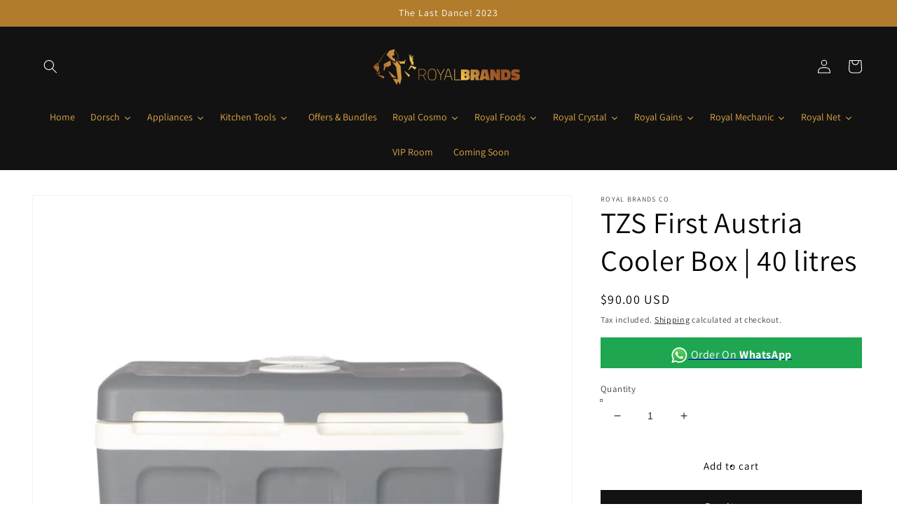

--- FILE ---
content_type: text/html; charset=utf-8
request_url: https://royalbrandsco.com/products/tzs-first-austria-cooler-box-40-litres
body_size: 52501
content:
<!doctype html>
<html class="no-js" lang="en">
  <head> 
    
    <meta charset="utf-8">
    <meta http-equiv="X-UA-Compatible" content="IE=edge">
    <meta name="viewport" content="width=device-width,initial-scale=1">
    <meta name="theme-color" content="">
    <link rel="canonical" href="https://royalbrandsco.com/products/tzs-first-austria-cooler-box-40-litres">
    <link rel="preconnect" href="https://cdn.shopify.com" crossorigin>
    
    
    <!-- Hotjar Tracking Code for https://royalbrandsco.com/ -->
<script>
    (function(h,o,t,j,a,r){
        h.hj=h.hj||function(){(h.hj.q=h.hj.q||[]).push(arguments)};
        h._hjSettings={hjid:3015595,hjsv:6};
        a=o.getElementsByTagName('head')[0];
        r=o.createElement('script');r.async=1;
        r.src=t+h._hjSettings.hjid+j+h._hjSettings.hjsv;
        a.appendChild(r);
    })(window,document,'https://static.hotjar.com/c/hotjar-','.js?sv=');
</script><link rel="preconnect" href="https://fonts.shopifycdn.com" crossorigin><title>
      TZS First Austria Cooler Box | 40 litres
 &ndash; Royal Brands Co</title>

    
      <meta name="description" content="Capacity 40 litres Heating power up to 65°C Cooling capacity up to 18°C  TZS First Austria Cooler BoxHow cool is that? A cool box that can also heat. Whether you&#39;re travelling, camping or having a garden party at home, the electric cooler is a great way to keep drinks or sandwiches at the right temperature. It cools up">
    

    

<meta property="og:site_name" content="Royal Brands Co">
<meta property="og:url" content="https://royalbrandsco.com/products/tzs-first-austria-cooler-box-40-litres">
<meta property="og:title" content="TZS First Austria Cooler Box | 40 litres">
<meta property="og:type" content="product">
<meta property="og:description" content="Capacity 40 litres Heating power up to 65°C Cooling capacity up to 18°C  TZS First Austria Cooler BoxHow cool is that? A cool box that can also heat. Whether you&#39;re travelling, camping or having a garden party at home, the electric cooler is a great way to keep drinks or sandwiches at the right temperature. It cools up"><meta property="og:image" content="http://royalbrandsco.com/cdn/shop/files/tzs-first-austria-cooler-box-40-litres-786.jpg?v=1717663320">
  <meta property="og:image:secure_url" content="https://royalbrandsco.com/cdn/shop/files/tzs-first-austria-cooler-box-40-litres-786.jpg?v=1717663320">
  <meta property="og:image:width" content="1024">
  <meta property="og:image:height" content="1024"><meta property="og:price:amount" content="90.00">
  <meta property="og:price:currency" content="USD"><meta name="twitter:card" content="summary_large_image">
<meta name="twitter:title" content="TZS First Austria Cooler Box | 40 litres">
<meta name="twitter:description" content="Capacity 40 litres Heating power up to 65°C Cooling capacity up to 18°C  TZS First Austria Cooler BoxHow cool is that? A cool box that can also heat. Whether you&#39;re travelling, camping or having a garden party at home, the electric cooler is a great way to keep drinks or sandwiches at the right temperature. It cools up">


    <script src="//royalbrandsco.com/cdn/shop/t/16/assets/global.js?v=138967679220690932761643879639" defer="defer"></script>
    <script>window.performance && window.performance.mark && window.performance.mark('shopify.content_for_header.start');</script><meta name="facebook-domain-verification" content="29dx64uvxlvk15c4u1ene7ar5v6qa3">
<meta name="google-site-verification" content="4oZduIWLD7fWmQ4nGXevTXjs5NbGmBzBQlfL0febhoY">
<meta name="facebook-domain-verification" content="frkktjf20lqacqbrapft66nkp6dera">
<meta name="facebook-domain-verification" content="7bpxpv4y1i3o1jr0p4pddyx0re83pp">
<meta name="facebook-domain-verification" content="9wt4dp22gh65tez31v8uoltmk824to">
<meta id="shopify-digital-wallet" name="shopify-digital-wallet" content="/61102751992/digital_wallets/dialog">
<link rel="alternate" type="application/json+oembed" href="https://royalbrandsco.com/products/tzs-first-austria-cooler-box-40-litres.oembed">
<script async="async" src="/checkouts/internal/preloads.js?locale=en-US"></script>
<script id="shopify-features" type="application/json">{"accessToken":"0bfacda701b766458f3d8d19cc16331c","betas":["rich-media-storefront-analytics"],"domain":"royalbrandsco.com","predictiveSearch":true,"shopId":61102751992,"locale":"en"}</script>
<script>var Shopify = Shopify || {};
Shopify.shop = "royal-brands-co.myshopify.com";
Shopify.locale = "en";
Shopify.currency = {"active":"USD","rate":"1.0"};
Shopify.country = "US";
Shopify.theme = {"name":"Dawn","id":130516975864,"schema_name":"Dawn","schema_version":"3.0.0","theme_store_id":887,"role":"main"};
Shopify.theme.handle = "null";
Shopify.theme.style = {"id":null,"handle":null};
Shopify.cdnHost = "royalbrandsco.com/cdn";
Shopify.routes = Shopify.routes || {};
Shopify.routes.root = "/";</script>
<script type="module">!function(o){(o.Shopify=o.Shopify||{}).modules=!0}(window);</script>
<script>!function(o){function n(){var o=[];function n(){o.push(Array.prototype.slice.apply(arguments))}return n.q=o,n}var t=o.Shopify=o.Shopify||{};t.loadFeatures=n(),t.autoloadFeatures=n()}(window);</script>
<script id="shop-js-analytics" type="application/json">{"pageType":"product"}</script>
<script defer="defer" async type="module" src="//royalbrandsco.com/cdn/shopifycloud/shop-js/modules/v2/client.init-shop-cart-sync_BApSsMSl.en.esm.js"></script>
<script defer="defer" async type="module" src="//royalbrandsco.com/cdn/shopifycloud/shop-js/modules/v2/chunk.common_CBoos6YZ.esm.js"></script>
<script type="module">
  await import("//royalbrandsco.com/cdn/shopifycloud/shop-js/modules/v2/client.init-shop-cart-sync_BApSsMSl.en.esm.js");
await import("//royalbrandsco.com/cdn/shopifycloud/shop-js/modules/v2/chunk.common_CBoos6YZ.esm.js");

  window.Shopify.SignInWithShop?.initShopCartSync?.({"fedCMEnabled":true,"windoidEnabled":true});

</script>
<script>(function() {
  var isLoaded = false;
  function asyncLoad() {
    if (isLoaded) return;
    isLoaded = true;
    var urls = ["https:\/\/cdn.shopify.com\/s\/files\/1\/0033\/3538\/9233\/files\/pushdaddy_v44.js?shop=royal-brands-co.myshopify.com","https:\/\/cdn.shopify.com\/s\/files\/1\/0033\/3538\/9233\/files\/pushdaddy_a3.js?shop=royal-brands-co.myshopify.com","https:\/\/analyzely.gropulse.com\/js\/active.js?shop=royal-brands-co.myshopify.com","https:\/\/cdn.shopify.com\/s\/files\/1\/0033\/3538\/9233\/files\/pushdaddy_a7_livechat1_new2.js?v=1707659950\u0026shop=royal-brands-co.myshopify.com"];
    for (var i = 0; i < urls.length; i++) {
      var s = document.createElement('script');
      s.type = 'text/javascript';
      s.async = true;
      s.src = urls[i];
      var x = document.getElementsByTagName('script')[0];
      x.parentNode.insertBefore(s, x);
    }
  };
  if(window.attachEvent) {
    window.attachEvent('onload', asyncLoad);
  } else {
    window.addEventListener('load', asyncLoad, false);
  }
})();</script>
<script id="__st">var __st={"a":61102751992,"offset":7200,"reqid":"716731d3-d8cc-47cd-a5e6-de681c5580d3-1768896772","pageurl":"royalbrandsco.com\/products\/tzs-first-austria-cooler-box-40-litres","u":"d2ea4a53b42f","p":"product","rtyp":"product","rid":7600534356216};</script>
<script>window.ShopifyPaypalV4VisibilityTracking = true;</script>
<script id="captcha-bootstrap">!function(){'use strict';const t='contact',e='account',n='new_comment',o=[[t,t],['blogs',n],['comments',n],[t,'customer']],c=[[e,'customer_login'],[e,'guest_login'],[e,'recover_customer_password'],[e,'create_customer']],r=t=>t.map((([t,e])=>`form[action*='/${t}']:not([data-nocaptcha='true']) input[name='form_type'][value='${e}']`)).join(','),a=t=>()=>t?[...document.querySelectorAll(t)].map((t=>t.form)):[];function s(){const t=[...o],e=r(t);return a(e)}const i='password',u='form_key',d=['recaptcha-v3-token','g-recaptcha-response','h-captcha-response',i],f=()=>{try{return window.sessionStorage}catch{return}},m='__shopify_v',_=t=>t.elements[u];function p(t,e,n=!1){try{const o=window.sessionStorage,c=JSON.parse(o.getItem(e)),{data:r}=function(t){const{data:e,action:n}=t;return t[m]||n?{data:e,action:n}:{data:t,action:n}}(c);for(const[e,n]of Object.entries(r))t.elements[e]&&(t.elements[e].value=n);n&&o.removeItem(e)}catch(o){console.error('form repopulation failed',{error:o})}}const l='form_type',E='cptcha';function T(t){t.dataset[E]=!0}const w=window,h=w.document,L='Shopify',v='ce_forms',y='captcha';let A=!1;((t,e)=>{const n=(g='f06e6c50-85a8-45c8-87d0-21a2b65856fe',I='https://cdn.shopify.com/shopifycloud/storefront-forms-hcaptcha/ce_storefront_forms_captcha_hcaptcha.v1.5.2.iife.js',D={infoText:'Protected by hCaptcha',privacyText:'Privacy',termsText:'Terms'},(t,e,n)=>{const o=w[L][v],c=o.bindForm;if(c)return c(t,g,e,D).then(n);var r;o.q.push([[t,g,e,D],n]),r=I,A||(h.body.append(Object.assign(h.createElement('script'),{id:'captcha-provider',async:!0,src:r})),A=!0)});var g,I,D;w[L]=w[L]||{},w[L][v]=w[L][v]||{},w[L][v].q=[],w[L][y]=w[L][y]||{},w[L][y].protect=function(t,e){n(t,void 0,e),T(t)},Object.freeze(w[L][y]),function(t,e,n,w,h,L){const[v,y,A,g]=function(t,e,n){const i=e?o:[],u=t?c:[],d=[...i,...u],f=r(d),m=r(i),_=r(d.filter((([t,e])=>n.includes(e))));return[a(f),a(m),a(_),s()]}(w,h,L),I=t=>{const e=t.target;return e instanceof HTMLFormElement?e:e&&e.form},D=t=>v().includes(t);t.addEventListener('submit',(t=>{const e=I(t);if(!e)return;const n=D(e)&&!e.dataset.hcaptchaBound&&!e.dataset.recaptchaBound,o=_(e),c=g().includes(e)&&(!o||!o.value);(n||c)&&t.preventDefault(),c&&!n&&(function(t){try{if(!f())return;!function(t){const e=f();if(!e)return;const n=_(t);if(!n)return;const o=n.value;o&&e.removeItem(o)}(t);const e=Array.from(Array(32),(()=>Math.random().toString(36)[2])).join('');!function(t,e){_(t)||t.append(Object.assign(document.createElement('input'),{type:'hidden',name:u})),t.elements[u].value=e}(t,e),function(t,e){const n=f();if(!n)return;const o=[...t.querySelectorAll(`input[type='${i}']`)].map((({name:t})=>t)),c=[...d,...o],r={};for(const[a,s]of new FormData(t).entries())c.includes(a)||(r[a]=s);n.setItem(e,JSON.stringify({[m]:1,action:t.action,data:r}))}(t,e)}catch(e){console.error('failed to persist form',e)}}(e),e.submit())}));const S=(t,e)=>{t&&!t.dataset[E]&&(n(t,e.some((e=>e===t))),T(t))};for(const o of['focusin','change'])t.addEventListener(o,(t=>{const e=I(t);D(e)&&S(e,y())}));const B=e.get('form_key'),M=e.get(l),P=B&&M;t.addEventListener('DOMContentLoaded',(()=>{const t=y();if(P)for(const e of t)e.elements[l].value===M&&p(e,B);[...new Set([...A(),...v().filter((t=>'true'===t.dataset.shopifyCaptcha))])].forEach((e=>S(e,t)))}))}(h,new URLSearchParams(w.location.search),n,t,e,['guest_login'])})(!0,!0)}();</script>
<script integrity="sha256-4kQ18oKyAcykRKYeNunJcIwy7WH5gtpwJnB7kiuLZ1E=" data-source-attribution="shopify.loadfeatures" defer="defer" src="//royalbrandsco.com/cdn/shopifycloud/storefront/assets/storefront/load_feature-a0a9edcb.js" crossorigin="anonymous"></script>
<script data-source-attribution="shopify.dynamic_checkout.dynamic.init">var Shopify=Shopify||{};Shopify.PaymentButton=Shopify.PaymentButton||{isStorefrontPortableWallets:!0,init:function(){window.Shopify.PaymentButton.init=function(){};var t=document.createElement("script");t.src="https://royalbrandsco.com/cdn/shopifycloud/portable-wallets/latest/portable-wallets.en.js",t.type="module",document.head.appendChild(t)}};
</script>
<script data-source-attribution="shopify.dynamic_checkout.buyer_consent">
  function portableWalletsHideBuyerConsent(e){var t=document.getElementById("shopify-buyer-consent"),n=document.getElementById("shopify-subscription-policy-button");t&&n&&(t.classList.add("hidden"),t.setAttribute("aria-hidden","true"),n.removeEventListener("click",e))}function portableWalletsShowBuyerConsent(e){var t=document.getElementById("shopify-buyer-consent"),n=document.getElementById("shopify-subscription-policy-button");t&&n&&(t.classList.remove("hidden"),t.removeAttribute("aria-hidden"),n.addEventListener("click",e))}window.Shopify?.PaymentButton&&(window.Shopify.PaymentButton.hideBuyerConsent=portableWalletsHideBuyerConsent,window.Shopify.PaymentButton.showBuyerConsent=portableWalletsShowBuyerConsent);
</script>
<script>
  function portableWalletsCleanup(e){e&&e.src&&console.error("Failed to load portable wallets script "+e.src);var t=document.querySelectorAll("shopify-accelerated-checkout .shopify-payment-button__skeleton, shopify-accelerated-checkout-cart .wallet-cart-button__skeleton"),e=document.getElementById("shopify-buyer-consent");for(let e=0;e<t.length;e++)t[e].remove();e&&e.remove()}function portableWalletsNotLoadedAsModule(e){e instanceof ErrorEvent&&"string"==typeof e.message&&e.message.includes("import.meta")&&"string"==typeof e.filename&&e.filename.includes("portable-wallets")&&(window.removeEventListener("error",portableWalletsNotLoadedAsModule),window.Shopify.PaymentButton.failedToLoad=e,"loading"===document.readyState?document.addEventListener("DOMContentLoaded",window.Shopify.PaymentButton.init):window.Shopify.PaymentButton.init())}window.addEventListener("error",portableWalletsNotLoadedAsModule);
</script>

<script type="module" src="https://royalbrandsco.com/cdn/shopifycloud/portable-wallets/latest/portable-wallets.en.js" onError="portableWalletsCleanup(this)" crossorigin="anonymous"></script>
<script nomodule>
  document.addEventListener("DOMContentLoaded", portableWalletsCleanup);
</script>

<link id="shopify-accelerated-checkout-styles" rel="stylesheet" media="screen" href="https://royalbrandsco.com/cdn/shopifycloud/portable-wallets/latest/accelerated-checkout-backwards-compat.css" crossorigin="anonymous">
<style id="shopify-accelerated-checkout-cart">
        #shopify-buyer-consent {
  margin-top: 1em;
  display: inline-block;
  width: 100%;
}

#shopify-buyer-consent.hidden {
  display: none;
}

#shopify-subscription-policy-button {
  background: none;
  border: none;
  padding: 0;
  text-decoration: underline;
  font-size: inherit;
  cursor: pointer;
}

#shopify-subscription-policy-button::before {
  box-shadow: none;
}

      </style>
<script id="sections-script" data-sections="main-product,product-recommendations,header,footer" defer="defer" src="//royalbrandsco.com/cdn/shop/t/16/compiled_assets/scripts.js?v=11762"></script>
<script>window.performance && window.performance.mark && window.performance.mark('shopify.content_for_header.end');</script>


    <style data-shopify>
      @font-face {
  font-family: Assistant;
  font-weight: 400;
  font-style: normal;
  font-display: swap;
  src: url("//royalbrandsco.com/cdn/fonts/assistant/assistant_n4.9120912a469cad1cc292572851508ca49d12e768.woff2") format("woff2"),
       url("//royalbrandsco.com/cdn/fonts/assistant/assistant_n4.6e9875ce64e0fefcd3f4446b7ec9036b3ddd2985.woff") format("woff");
}

      @font-face {
  font-family: Assistant;
  font-weight: 700;
  font-style: normal;
  font-display: swap;
  src: url("//royalbrandsco.com/cdn/fonts/assistant/assistant_n7.bf44452348ec8b8efa3aa3068825305886b1c83c.woff2") format("woff2"),
       url("//royalbrandsco.com/cdn/fonts/assistant/assistant_n7.0c887fee83f6b3bda822f1150b912c72da0f7b64.woff") format("woff");
}

      
      
      @font-face {
  font-family: Assistant;
  font-weight: 400;
  font-style: normal;
  font-display: swap;
  src: url("//royalbrandsco.com/cdn/fonts/assistant/assistant_n4.9120912a469cad1cc292572851508ca49d12e768.woff2") format("woff2"),
       url("//royalbrandsco.com/cdn/fonts/assistant/assistant_n4.6e9875ce64e0fefcd3f4446b7ec9036b3ddd2985.woff") format("woff");
}


      :root {
        --font-body-family: Assistant, sans-serif;
        --font-body-style: normal;
        --font-body-weight: 400;

        --font-heading-family: Assistant, sans-serif;
        --font-heading-style: normal;
        --font-heading-weight: 400;

        --font-body-scale: 1.0;
        --font-heading-scale: 1.05;

        --color-base-text: 0, 0, 0;
        --color-shadow: 0, 0, 0;
        --color-base-background-1: 255, 255, 255;
        --color-base-background-2: 198, 193, 193;
        --color-base-solid-button-labels: 255, 255, 255;
        --color-base-outline-button-labels: 0, 0, 0;
        --color-base-accent-1: 18, 18, 18;
        --color-base-accent-2: 177, 124, 43;
        --payment-terms-background-color: #ffffff;

        --gradient-base-background-1: #ffffff;
        --gradient-base-background-2: #c6c1c1;
        --gradient-base-accent-1: #121212;
        --gradient-base-accent-2: #b17c2b;

        --media-padding: px;
        --media-border-opacity: 0.05;
        --media-border-width: 1px;
        --media-radius: 0px;
        --media-shadow-opacity: 0.0;
        --media-shadow-horizontal-offset: 0px;
        --media-shadow-vertical-offset: 0px;
        --media-shadow-blur-radius: 0px;

        --page-width: 150rem;
        --page-width-margin: 0rem;

        --card-image-padding: 0.0rem;
        --card-corner-radius: 0.0rem;
        --card-text-alignment: left;
        --card-border-width: 0.0rem;
        --card-border-opacity: 0.0;
        --card-shadow-opacity: 0.1;
        --card-shadow-horizontal-offset: 0.0rem;
        --card-shadow-vertical-offset: 0.0rem;
        --card-shadow-blur-radius: 0.0rem;

        --badge-corner-radius: 4.0rem;

        --popup-border-width: 1px;
        --popup-border-opacity: 0.1;
        --popup-corner-radius: 0px;
        --popup-shadow-opacity: 0.0;
        --popup-shadow-horizontal-offset: 0px;
        --popup-shadow-vertical-offset: 0px;
        --popup-shadow-blur-radius: 0px;

        --drawer-border-width: 1px;
        --drawer-border-opacity: 0.1;
        --drawer-shadow-opacity: 0.0;
        --drawer-shadow-horizontal-offset: 0px;
        --drawer-shadow-vertical-offset: 0px;
        --drawer-shadow-blur-radius: 0px;

        --spacing-sections-desktop: 0px;
        --spacing-sections-mobile: 0px;

        --grid-desktop-vertical-spacing: 8px;
        --grid-desktop-horizontal-spacing: 8px;
        --grid-mobile-vertical-spacing: 4px;
        --grid-mobile-horizontal-spacing: 4px;

        --text-boxes-border-opacity: 0.0;
        --text-boxes-border-width: 0px;
        --text-boxes-radius: 0px;
        --text-boxes-shadow-opacity: 0.0;
        --text-boxes-shadow-horizontal-offset: 0px;
        --text-boxes-shadow-vertical-offset: 0px;
        --text-boxes-shadow-blur-radius: 0px;

        --buttons-radius: 0px;
        --buttons-radius-outset: 0px;
        --buttons-border-width: 1px;
        --buttons-border-opacity: 1.0;
        --buttons-shadow-opacity: 0.0;
        --buttons-shadow-horizontal-offset: 0px;
        --buttons-shadow-vertical-offset: 0px;
        --buttons-shadow-blur-radius: 0px;
        --buttons-border-offset: 0px;

        --inputs-radius: 0px;
        --inputs-border-width: 1px;
        --inputs-border-opacity: 0.55;
        --inputs-shadow-opacity: 0.0;
        --inputs-shadow-horizontal-offset: 0px;
        --inputs-margin-offset: 0px;
        --inputs-shadow-vertical-offset: 0px;
        --inputs-shadow-blur-radius: 0px;
        --inputs-radius-outset: 0px;

        --variant-pills-radius: 40px;
        --variant-pills-border-width: 1px;
        --variant-pills-border-opacity: 0.55;
        --variant-pills-shadow-opacity: 0.0;
        --variant-pills-shadow-horizontal-offset: 0px;
        --variant-pills-shadow-vertical-offset: 0px;
        --variant-pills-shadow-blur-radius: 0px;
      }

      *,
      *::before,
      *::after {
        box-sizing: inherit;
      }

      html {
        box-sizing: border-box;
        font-size: calc(var(--font-body-scale) * 62.5%);
        height: 100%;
      }

      body {
        display: grid;
        grid-template-rows: auto auto 1fr auto;
        grid-template-columns: 100%;
        min-height: 100%;
        margin: 0;
        font-size: 1.5rem;
        letter-spacing: 0.06rem;
        line-height: calc(1 + 0.8 / var(--font-body-scale));
        font-family: var(--font-body-family);
        font-style: var(--font-body-style);
        font-weight: var(--font-body-weight);
      }

      @media screen and (min-width: 750px) {
        body {
          font-size: 1.6rem;
        }
      }
    </style>

    <link href="//royalbrandsco.com/cdn/shop/t/16/assets/base.css?v=39440664952427654091643879654" rel="stylesheet" type="text/css" media="all" />
<link rel="preload" as="font" href="//royalbrandsco.com/cdn/fonts/assistant/assistant_n4.9120912a469cad1cc292572851508ca49d12e768.woff2" type="font/woff2" crossorigin><link rel="preload" as="font" href="//royalbrandsco.com/cdn/fonts/assistant/assistant_n4.9120912a469cad1cc292572851508ca49d12e768.woff2" type="font/woff2" crossorigin><link rel="stylesheet" href="//royalbrandsco.com/cdn/shop/t/16/assets/component-predictive-search.css?v=165644661289088488651643879634" media="print" onload="this.media='all'"><script>document.documentElement.className = document.documentElement.className.replace('no-js', 'js');
    if (Shopify.designMode) {
      document.documentElement.classList.add('shopify-design-mode');
    }
    </script>
<link rel="preload" as="font" href="https://cdn.shopify.com/s/files/1/0611/0275/1992/t/17/assets/revicons.woff?5510888" type="font/woff" crossorigin="anonymous" media="all"/>
<link rel="preload" as="font" href="https://cdn.shopify.com/s/files/1/0611/0275/1992/t/17/assets/fontawesome-webfont.woff2?v=4.7.0" type="font/woff2" crossorigin="anonymous" media="all"/>
<link rel="stylesheet" href="https://cdn.shopify.com/s/files/1/0611/0275/1992/t/17/assets/font-awesome.css?6.5.6.11" type="text/css" />
<link rel="stylesheet" href="https://cdn.shopify.com/s/files/1/0611/0275/1992/t/17/assets/pe-icon-7-stroke.css?6.5.6.11" type="text/css" />
<link rel="stylesheet" href="https://cdn.shopify.com/s/files/1/0611/0275/1992/t/17/assets/rs6.css?6.5.6.11" type="text/css" />

<script type="text/javascript">function setREVStartSize(e){
			//window.requestAnimationFrame(function() {
				window.RSIW = window.RSIW===undefined ? window.innerWidth : window.RSIW;
				window.RSIH = window.RSIH===undefined ? window.innerHeight : window.RSIH;
				try {
					var pw = document.getElementById(e.c).parentNode.offsetWidth,
						newh;
					pw = pw===0 || isNaN(pw) ? window.RSIW : pw;
					e.tabw = e.tabw===undefined ? 0 : parseInt(e.tabw);
					e.thumbw = e.thumbw===undefined ? 0 : parseInt(e.thumbw);
					e.tabh = e.tabh===undefined ? 0 : parseInt(e.tabh);
					e.thumbh = e.thumbh===undefined ? 0 : parseInt(e.thumbh);
					e.tabhide = e.tabhide===undefined ? 0 : parseInt(e.tabhide);
					e.thumbhide = e.thumbhide===undefined ? 0 : parseInt(e.thumbhide);
					e.mh = e.mh===undefined || e.mh=="" || e.mh==="auto" ? 0 : parseInt(e.mh,0);
					if(e.layout==="fullscreen" || e.l==="fullscreen")
						newh = Math.max(e.mh,window.RSIH);
					else{
						e.gw = Array.isArray(e.gw) ? e.gw : [e.gw];
						for (var i in e.rl) if (e.gw[i]===undefined || e.gw[i]===0) e.gw[i] = e.gw[i-1];
						e.gh = e.el===undefined || e.el==="" || (Array.isArray(e.el) && e.el.length==0)? e.gh : e.el;
						e.gh = Array.isArray(e.gh) ? e.gh : [e.gh];
						for (var i in e.rl) if (e.gh[i]===undefined || e.gh[i]===0) e.gh[i] = e.gh[i-1];

						var nl = new Array(e.rl.length),
							ix = 0,
							sl;
						e.tabw = e.tabhide>=pw ? 0 : e.tabw;
						e.thumbw = e.thumbhide>=pw ? 0 : e.thumbw;
						e.tabh = e.tabhide>=pw ? 0 : e.tabh;
						e.thumbh = e.thumbhide>=pw ? 0 : e.thumbh;
						for (var i in e.rl) nl[i] = e.rl[i]<window.RSIW ? 0 : e.rl[i];
						sl = nl[0];
						for (var i in nl) if (sl>nl[i] && nl[i]>0) { sl = nl[i]; ix=i;}
						var m = pw>(e.gw[ix]+e.tabw+e.thumbw) ? 1 : (pw-(e.tabw+e.thumbw)) / (e.gw[ix]);
						newh =  (e.gh[ix] * m) + (e.tabh + e.thumbh);
					}
					if(window.rs_init_css===undefined) window.rs_init_css = document.head.appendChild(document.createElement("style"));
					document.getElementById(e.c).height = newh+"px";
					window.rs_init_css.innerHTML += "#"+e.c+"_wrapper { height: "+newh+"px }";
				} catch(e){
					console.log("Failure at Presize of Slider:" + e)
				}
			//});
		  };</script>

  <script src="//royalbrandsco.com/cdn/shop/t/16/assets/qikify-auto-hide.js?v=100155469330614306991643884115" type="text/javascript"></script>
    
  






<style type='text/css'>
  .baCountry{width:30px;height:20px;display:inline-block;vertical-align:middle;margin-right:6px;background-size:30px!important;border-radius:4px;background-repeat:no-repeat}
  .baCountry-traditional .baCountry{background-image:url(https://cdn.shopify.com/s/files/1/0194/1736/6592/t/1/assets/ba-flags.png?=14261939516959647149);height:19px!important}
  .baCountry-modern .baCountry{background-image:url(https://cdn.shopify.com/s/files/1/0194/1736/6592/t/1/assets/ba-flags.png?=14261939516959647149)}
  .baCountry-NO-FLAG{background-position:0 0}.baCountry-AD{background-position:0 -20px}.baCountry-AED{background-position:0 -40px}.baCountry-AFN{background-position:0 -60px}.baCountry-AG{background-position:0 -80px}.baCountry-AI{background-position:0 -100px}.baCountry-ALL{background-position:0 -120px}.baCountry-AMD{background-position:0 -140px}.baCountry-AOA{background-position:0 -160px}.baCountry-ARS{background-position:0 -180px}.baCountry-AS{background-position:0 -200px}.baCountry-AT{background-position:0 -220px}.baCountry-AUD{background-position:0 -240px}.baCountry-AWG{background-position:0 -260px}.baCountry-AZN{background-position:0 -280px}.baCountry-BAM{background-position:0 -300px}.baCountry-BBD{background-position:0 -320px}.baCountry-BDT{background-position:0 -340px}.baCountry-BE{background-position:0 -360px}.baCountry-BF{background-position:0 -380px}.baCountry-BGN{background-position:0 -400px}.baCountry-BHD{background-position:0 -420px}.baCountry-BIF{background-position:0 -440px}.baCountry-BJ{background-position:0 -460px}.baCountry-BMD{background-position:0 -480px}.baCountry-BND{background-position:0 -500px}.baCountry-BOB{background-position:0 -520px}.baCountry-BRL{background-position:0 -540px}.baCountry-BSD{background-position:0 -560px}.baCountry-BTN{background-position:0 -580px}.baCountry-BWP{background-position:0 -600px}.baCountry-BYN{background-position:0 -620px}.baCountry-BZD{background-position:0 -640px}.baCountry-CAD{background-position:0 -660px}.baCountry-CC{background-position:0 -680px}.baCountry-CDF{background-position:0 -700px}.baCountry-CG{background-position:0 -720px}.baCountry-CHF{background-position:0 -740px}.baCountry-CI{background-position:0 -760px}.baCountry-CK{background-position:0 -780px}.baCountry-CLP{background-position:0 -800px}.baCountry-CM{background-position:0 -820px}.baCountry-CNY{background-position:0 -840px}.baCountry-COP{background-position:0 -860px}.baCountry-CRC{background-position:0 -880px}.baCountry-CU{background-position:0 -900px}.baCountry-CX{background-position:0 -920px}.baCountry-CY{background-position:0 -940px}.baCountry-CZK{background-position:0 -960px}.baCountry-DE{background-position:0 -980px}.baCountry-DJF{background-position:0 -1000px}.baCountry-DKK{background-position:0 -1020px}.baCountry-DM{background-position:0 -1040px}.baCountry-DOP{background-position:0 -1060px}.baCountry-DZD{background-position:0 -1080px}.baCountry-EC{background-position:0 -1100px}.baCountry-EE{background-position:0 -1120px}.baCountry-EGP{background-position:0 -1140px}.baCountry-ER{background-position:0 -1160px}.baCountry-ES{background-position:0 -1180px}.baCountry-ETB{background-position:0 -1200px}.baCountry-EUR{background-position:0 -1220px}.baCountry-FI{background-position:0 -1240px}.baCountry-FJD{background-position:0 -1260px}.baCountry-FKP{background-position:0 -1280px}.baCountry-FO{background-position:0 -1300px}.baCountry-FR{background-position:0 -1320px}.baCountry-GA{background-position:0 -1340px}.baCountry-GBP{background-position:0 -1360px}.baCountry-GD{background-position:0 -1380px}.baCountry-GEL{background-position:0 -1400px}.baCountry-GHS{background-position:0 -1420px}.baCountry-GIP{background-position:0 -1440px}.baCountry-GL{background-position:0 -1460px}.baCountry-GMD{background-position:0 -1480px}.baCountry-GNF{background-position:0 -1500px}.baCountry-GQ{background-position:0 -1520px}.baCountry-GR{background-position:0 -1540px}.baCountry-GTQ{background-position:0 -1560px}.baCountry-GU{background-position:0 -1580px}.baCountry-GW{background-position:0 -1600px}.baCountry-HKD{background-position:0 -1620px}.baCountry-HNL{background-position:0 -1640px}.baCountry-HRK{background-position:0 -1660px}.baCountry-HTG{background-position:0 -1680px}.baCountry-HUF{background-position:0 -1700px}.baCountry-IDR{background-position:0 -1720px}.baCountry-IE{background-position:0 -1740px}.baCountry-ILS{background-position:0 -1760px}.baCountry-INR{background-position:0 -1780px}.baCountry-IO{background-position:0 -1800px}.baCountry-IQD{background-position:0 -1820px}.baCountry-IRR{background-position:0 -1840px}.baCountry-ISK{background-position:0 -1860px}.baCountry-IT{background-position:0 -1880px}.baCountry-JMD{background-position:0 -1900px}.baCountry-JOD{background-position:0 -1920px}.baCountry-JPY{background-position:0 -1940px}.baCountry-KES{background-position:0 -1960px}.baCountry-KGS{background-position:0 -1980px}.baCountry-KHR{background-position:0 -2000px}.baCountry-KI{background-position:0 -2020px}.baCountry-KMF{background-position:0 -2040px}.baCountry-KN{background-position:0 -2060px}.baCountry-KP{background-position:0 -2080px}.baCountry-KRW{background-position:0 -2100px}.baCountry-KWD{background-position:0 -2120px}.baCountry-KYD{background-position:0 -2140px}.baCountry-KZT{background-position:0 -2160px}.baCountry-LBP{background-position:0 -2180px}.baCountry-LI{background-position:0 -2200px}.baCountry-LKR{background-position:0 -2220px}.baCountry-LRD{background-position:0 -2240px}.baCountry-LSL{background-position:0 -2260px}.baCountry-LT{background-position:0 -2280px}.baCountry-LU{background-position:0 -2300px}.baCountry-LV{background-position:0 -2320px}.baCountry-LYD{background-position:0 -2340px}.baCountry-MAD{background-position:0 -2360px}.baCountry-MC{background-position:0 -2380px}.baCountry-MDL{background-position:0 -2400px}.baCountry-ME{background-position:0 -2420px}.baCountry-MGA{background-position:0 -2440px}.baCountry-MKD{background-position:0 -2460px}.baCountry-ML{background-position:0 -2480px}.baCountry-MMK{background-position:0 -2500px}.baCountry-MN{background-position:0 -2520px}.baCountry-MOP{background-position:0 -2540px}.baCountry-MQ{background-position:0 -2560px}.baCountry-MR{background-position:0 -2580px}.baCountry-MS{background-position:0 -2600px}.baCountry-MT{background-position:0 -2620px}.baCountry-MUR{background-position:0 -2640px}.baCountry-MVR{background-position:0 -2660px}.baCountry-MWK{background-position:0 -2680px}.baCountry-MXN{background-position:0 -2700px}.baCountry-MYR{background-position:0 -2720px}.baCountry-MZN{background-position:0 -2740px}.baCountry-NAD{background-position:0 -2760px}.baCountry-NE{background-position:0 -2780px}.baCountry-NF{background-position:0 -2800px}.baCountry-NG{background-position:0 -2820px}.baCountry-NIO{background-position:0 -2840px}.baCountry-NL{background-position:0 -2860px}.baCountry-NOK{background-position:0 -2880px}.baCountry-NPR{background-position:0 -2900px}.baCountry-NR{background-position:0 -2920px}.baCountry-NU{background-position:0 -2940px}.baCountry-NZD{background-position:0 -2960px}.baCountry-OMR{background-position:0 -2980px}.baCountry-PAB{background-position:0 -3000px}.baCountry-PEN{background-position:0 -3020px}.baCountry-PGK{background-position:0 -3040px}.baCountry-PHP{background-position:0 -3060px}.baCountry-PKR{background-position:0 -3080px}.baCountry-PLN{background-position:0 -3100px}.baCountry-PR{background-position:0 -3120px}.baCountry-PS{background-position:0 -3140px}.baCountry-PT{background-position:0 -3160px}.baCountry-PW{background-position:0 -3180px}.baCountry-QAR{background-position:0 -3200px}.baCountry-RON{background-position:0 -3220px}.baCountry-RSD{background-position:0 -3240px}.baCountry-RUB{background-position:0 -3260px}.baCountry-RWF{background-position:0 -3280px}.baCountry-SAR{background-position:0 -3300px}.baCountry-SBD{background-position:0 -3320px}.baCountry-SCR{background-position:0 -3340px}.baCountry-SDG{background-position:0 -3360px}.baCountry-SEK{background-position:0 -3380px}.baCountry-SGD{background-position:0 -3400px}.baCountry-SI{background-position:0 -3420px}.baCountry-SK{background-position:0 -3440px}.baCountry-SLL{background-position:0 -3460px}.baCountry-SM{background-position:0 -3480px}.baCountry-SN{background-position:0 -3500px}.baCountry-SO{background-position:0 -3520px}.baCountry-SRD{background-position:0 -3540px}.baCountry-SSP{background-position:0 -3560px}.baCountry-STD{background-position:0 -3580px}.baCountry-SV{background-position:0 -3600px}.baCountry-SYP{background-position:0 -3620px}.baCountry-SZL{background-position:0 -3640px}.baCountry-TC{background-position:0 -3660px}.baCountry-TD{background-position:0 -3680px}.baCountry-TG{background-position:0 -3700px}.baCountry-THB{background-position:0 -3720px}.baCountry-TJS{background-position:0 -3740px}.baCountry-TK{background-position:0 -3760px}.baCountry-TMT{background-position:0 -3780px}.baCountry-TND{background-position:0 -3800px}.baCountry-TOP{background-position:0 -3820px}.baCountry-TRY{background-position:0 -3840px}.baCountry-TTD{background-position:0 -3860px}.baCountry-TWD{background-position:0 -3880px}.baCountry-TZS{background-position:0 -3900px}.baCountry-UAH{background-position:0 -3920px}.baCountry-UGX{background-position:0 -3940px}.baCountry-USD{background-position:0 -3960px}.baCountry-UYU{background-position:0 -3980px}.baCountry-UZS{background-position:0 -4000px}.baCountry-VEF{background-position:0 -4020px}.baCountry-VG{background-position:0 -4040px}.baCountry-VI{background-position:0 -4060px}.baCountry-VND{background-position:0 -4080px}.baCountry-VUV{background-position:0 -4100px}.baCountry-WST{background-position:0 -4120px}.baCountry-XAF{background-position:0 -4140px}.baCountry-XPF{background-position:0 -4160px}.baCountry-YER{background-position:0 -4180px}.baCountry-ZAR{background-position:0 -4200px}.baCountry-ZM{background-position:0 -4220px}.baCountry-ZW{background-position:0 -4240px}
  .bacurr-checkoutNotice{margin: 3px 10px 0 10px;left: 0;right: 0;text-align: center;}
  @media (min-width:750px) {.bacurr-checkoutNotice{position: absolute;}}
</style>

<script>
    window.baCurr = window.baCurr || {};
    window.baCurr.config = {}; window.baCurr.rePeat = function () {};
    Object.assign(window.baCurr.config, {
      "enabled":false,
      "manual_placement":"",
      "night_time":false,
      "round_by_default":false,
      "display_position":"bottom_left",
      "display_position_type":"floating",
      "custom_code":{"css":""},
      "flag_type":"",
      "flag_design":"modern",
      "round_style":"none",
      "round_dec":"0.99",
      "chosen_cur":[{"USD":"US Dollar (USD)"},{"LBP":"Lebanese Pound (LBP)"},{"EUR":"Euro (EUR)"},{"GBP":"British Pound (GBP)"},{"CAD":"Canadian Dollar (CAD)"}],
      "desktop_visible":true,
      "mob_visible":true,
      "money_mouse_show":false,
      "textColor":"#1e1e1e",
      "flag_theme":"default",
      "selector_hover_hex":"#ffffff",
      "lightning":true,
      "mob_manual_placement":"",
      "mob_placement":"bottom_left",
      "mob_placement_type":"floating",
      "moneyWithCurrencyFormat":false,
      "ui_style":"default",
      "user_curr":"",
      "auto_loc":true,
      "auto_pref":false,
      "selector_bg_hex":"#ffffff",
      "selector_border_type":"boxShadow",
      "cart_alert_bg_hex":"#fbf5f5",
      "cart_alert_note":"All orders are processed in [checkout_currency], using the latest exchange rates.",
      "cart_alert_state":true,
      "cart_alert_font_hex":"#1e1e1e"
    },{
      money_format: "\u003cspan class=money\u003e${{amount}}\u003c\/span\u003e",
      money_with_currency_format: "\u003cspan class=money\u003e${{amount}} USD\u003c\/span\u003e",
      user_curr: "USD"
    });
    window.baCurr.config.multi_curr = [];
    
    window.baCurr.config.final_currency = "USD" || '';
    window.baCurr.config.multi_curr = "USD".split(',') || '';

    (function(window, document) {"use strict";
      function onload(){
        function insertPopupMessageJs(){
          var head = document.getElementsByTagName('head')[0];
          var script = document.createElement('script');
          script.src = ('https:' == document.location.protocol ? 'https://' : 'http://') + 'currency.boosterapps.com/preview_curr.js';
          script.type = 'text/javascript';
          head.appendChild(script);
        }

        if(document.location.search.indexOf("preview_cur=1") > -1){
          setTimeout(function(){
            window.currency_preview_result = document.getElementById("baCurrSelector").length > 0 ? 'success' : 'error';
            insertPopupMessageJs();
          }, 1000);
        }
      }

      var head = document.getElementsByTagName('head')[0];
      var script = document.createElement('script');
      script.src = ('https:' == document.location.protocol ? 'https://' : 'http://') + "";
      script.type = 'text/javascript';
      script.onload = script.onreadystatechange = function() {
      if (script.readyState) {
        if (script.readyState === 'complete' || script.readyState === 'loaded') {
          script.onreadystatechange = null;
            onload();
          }
        }
        else {
          onload();
        }
      };
      head.appendChild(script);

    }(window, document));
</script>


    <script>
    window.bucksCC = window.bucksCC || {};
        window.bucksCC.config = {};
        Object.assign(window.bucksCC.config, {"active":false,"userCurrency":"IND","selectedCurrencies":["USD","EUR"],"autoSwitchCurrencyLocationBased":false,"showCurrencySymbol":false,"displayPosition":"Bottom Left","showInDesktop":true,"showInMobileDevice":true,"showOriginalPriceOnMouseHover":false,"cartNotificationStatus":false,"cartNotificationMessage":"This store process all orders in USD.","roundPriceStatus":false,"roundingDecimal":0.99,"integrateWithOtherApps":true,"themeType":"theme1","backgroundColor":"#fff","textColor":"#333","hoverColor":"#ccc"}, { money_format: "\u003cspan class=money\u003e${{amount}}\u003c\/span\u003e", money_with_currency_format: "\u003cspan class=money\u003e${{amount}} USD\u003c\/span\u003e", userCurrency: "USD" });
    </script>
            
<script>
	var Globo = Globo || {};
    var globoFormbuilderRecaptchaInit = function(){};
    Globo.FormBuilder = Globo.FormBuilder || {};
    Globo.FormBuilder.url = "https://form.globosoftware.net";
    Globo.FormBuilder.shop = {
        settings : {
            reCaptcha : {
                siteKey : ''
            },
            hideWaterMark : false,
            encryptionFormId : true,
            copyright: 'Powered by Globo <a href="https://apps.shopify.com/form-builder-contact-form" target="_blank">Form</a>',
            scrollTop: true
        },
        pricing:{
            features:{
                fileUpload : 2,
                removeCopyright : false,
                bulkOrderForm: false,
                cartForm: false,
            }
        },
        configuration: {
            money_format:  "<span class=money>${{amount}}</span>"
        },
        encryption_form_id : true
    };
    Globo.FormBuilder.forms = [];

    
    Globo.FormBuilder.page = {
        title : document.title,
        href : window.location.href,
        type: "product"
    };
    Globo.FormBuilder.assetFormUrls = [];
            Globo.FormBuilder.assetFormUrls[73043] = "//royalbrandsco.com/cdn/shop/t/16/assets/globo.formbuilder.data.73043.js?v=92108565889818279801645863573";
            
</script>

<link rel="preload" href="//royalbrandsco.com/cdn/shop/t/16/assets/globo.formbuilder.css?v=41083919034925090011645863415" as="style" onload="this.onload=null;this.rel='stylesheet'">
<noscript><link rel="stylesheet" href="//royalbrandsco.com/cdn/shop/t/16/assets/globo.formbuilder.css?v=41083919034925090011645863415"></noscript>
<link rel="stylesheet" href="//royalbrandsco.com/cdn/shop/t/16/assets/globo.formbuilder.css?v=41083919034925090011645863415">


<script>
    Globo.FormBuilder.__webpack_public_path__ = "//royalbrandsco.com/cdn/shop/t/16/assets/"
</script>
<script src="//royalbrandsco.com/cdn/shop/t/16/assets/globo.formbuilder.index.js?v=147187805655498436931645863420" defer></script>


 <script>
 let ps_apiURI = "https://swift-api.perfectapps.io/api";
 let ps_storeUrl = "https://swift.perfectapps.io";
 let ps_productId = "7600534356216";
 </script> 
  
  
 <!-- "snippets/weglot_hreftags.liquid" was not rendered, the associated app was uninstalled -->
<!-- "snippets/weglot_switcher.liquid" was not rendered, the associated app was uninstalled -->
<!-- CODE --><script async src="https://loadifyapp.ninety9.dev/resources/js/lInstant.php"></script><script>document.addEventListener('DOMContentLoaded', () => {var LoadifyAllImg = document.body.getElementsByTagName('img'), LoadifyCounter = 0;while (LoadifyCounter < LoadifyAllImg.length) {if(LoadifyAllImg[LoadifyCounter].id != 'loadify_img'){ LoadifyAllImg[LoadifyCounter].setAttribute('loading', 'lazy');}LoadifyCounter++;}var LoadifyAllVideo = document.body.getElementsByTagName('video'), LoadifyCounter2 = 0;while (LoadifyCounter2 < LoadifyAllVideo.length) {LoadifyAllVideo[LoadifyCounter2].setAttribute('loading', 'lazy');LoadifyCounter2++;}var LoadifyAllIframe = document.body.getElementsByTagName('video'), LoadifyCounter3 = 0;while (LoadifyCounter3 < LoadifyAllIframe.length) {LoadifyAllIframe[LoadifyCounter3].setAttribute('loading', 'lazy');LoadifyCounter3++;}});</script>






































































































































































































































































































































































































































































<!-- BEGIN app block: shopify://apps/pagefly-page-builder/blocks/app-embed/83e179f7-59a0-4589-8c66-c0dddf959200 -->

<!-- BEGIN app snippet: pagefly-cro-ab-testing-main -->







<script>
  ;(function () {
    const url = new URL(window.location)
    const viewParam = url.searchParams.get('view')
    if (viewParam && viewParam.includes('variant-pf-')) {
      url.searchParams.set('pf_v', viewParam)
      url.searchParams.delete('view')
      window.history.replaceState({}, '', url)
    }
  })()
</script>



<script type='module'>
  
  window.PAGEFLY_CRO = window.PAGEFLY_CRO || {}

  window.PAGEFLY_CRO['data_debug'] = {
    original_template_suffix: "all_products",
    allow_ab_test: false,
    ab_test_start_time: 0,
    ab_test_end_time: 0,
    today_date_time: 1768896772000,
  }
  window.PAGEFLY_CRO['GA4'] = { enabled: false}
</script>

<!-- END app snippet -->








  <script src='https://cdn.shopify.com/extensions/019bb4f9-aed6-78a3-be91-e9d44663e6bf/pagefly-page-builder-215/assets/pagefly-helper.js' defer='defer'></script>

  <script src='https://cdn.shopify.com/extensions/019bb4f9-aed6-78a3-be91-e9d44663e6bf/pagefly-page-builder-215/assets/pagefly-general-helper.js' defer='defer'></script>

  <script src='https://cdn.shopify.com/extensions/019bb4f9-aed6-78a3-be91-e9d44663e6bf/pagefly-page-builder-215/assets/pagefly-snap-slider.js' defer='defer'></script>

  <script src='https://cdn.shopify.com/extensions/019bb4f9-aed6-78a3-be91-e9d44663e6bf/pagefly-page-builder-215/assets/pagefly-slideshow-v3.js' defer='defer'></script>

  <script src='https://cdn.shopify.com/extensions/019bb4f9-aed6-78a3-be91-e9d44663e6bf/pagefly-page-builder-215/assets/pagefly-slideshow-v4.js' defer='defer'></script>

  <script src='https://cdn.shopify.com/extensions/019bb4f9-aed6-78a3-be91-e9d44663e6bf/pagefly-page-builder-215/assets/pagefly-glider.js' defer='defer'></script>

  <script src='https://cdn.shopify.com/extensions/019bb4f9-aed6-78a3-be91-e9d44663e6bf/pagefly-page-builder-215/assets/pagefly-slideshow-v1-v2.js' defer='defer'></script>

  <script src='https://cdn.shopify.com/extensions/019bb4f9-aed6-78a3-be91-e9d44663e6bf/pagefly-page-builder-215/assets/pagefly-product-media.js' defer='defer'></script>

  <script src='https://cdn.shopify.com/extensions/019bb4f9-aed6-78a3-be91-e9d44663e6bf/pagefly-page-builder-215/assets/pagefly-product.js' defer='defer'></script>


<script id='pagefly-helper-data' type='application/json'>
  {
    "page_optimization": {
      "assets_prefetching": false
    },
    "elements_asset_mapper": {
      "Accordion": "https://cdn.shopify.com/extensions/019bb4f9-aed6-78a3-be91-e9d44663e6bf/pagefly-page-builder-215/assets/pagefly-accordion.js",
      "Accordion3": "https://cdn.shopify.com/extensions/019bb4f9-aed6-78a3-be91-e9d44663e6bf/pagefly-page-builder-215/assets/pagefly-accordion3.js",
      "CountDown": "https://cdn.shopify.com/extensions/019bb4f9-aed6-78a3-be91-e9d44663e6bf/pagefly-page-builder-215/assets/pagefly-countdown.js",
      "GMap1": "https://cdn.shopify.com/extensions/019bb4f9-aed6-78a3-be91-e9d44663e6bf/pagefly-page-builder-215/assets/pagefly-gmap.js",
      "GMap2": "https://cdn.shopify.com/extensions/019bb4f9-aed6-78a3-be91-e9d44663e6bf/pagefly-page-builder-215/assets/pagefly-gmap.js",
      "GMapBasicV2": "https://cdn.shopify.com/extensions/019bb4f9-aed6-78a3-be91-e9d44663e6bf/pagefly-page-builder-215/assets/pagefly-gmap.js",
      "GMapAdvancedV2": "https://cdn.shopify.com/extensions/019bb4f9-aed6-78a3-be91-e9d44663e6bf/pagefly-page-builder-215/assets/pagefly-gmap.js",
      "HTML.Video": "https://cdn.shopify.com/extensions/019bb4f9-aed6-78a3-be91-e9d44663e6bf/pagefly-page-builder-215/assets/pagefly-htmlvideo.js",
      "HTML.Video2": "https://cdn.shopify.com/extensions/019bb4f9-aed6-78a3-be91-e9d44663e6bf/pagefly-page-builder-215/assets/pagefly-htmlvideo2.js",
      "HTML.Video3": "https://cdn.shopify.com/extensions/019bb4f9-aed6-78a3-be91-e9d44663e6bf/pagefly-page-builder-215/assets/pagefly-htmlvideo2.js",
      "BackgroundVideo": "https://cdn.shopify.com/extensions/019bb4f9-aed6-78a3-be91-e9d44663e6bf/pagefly-page-builder-215/assets/pagefly-htmlvideo2.js",
      "Instagram": "https://cdn.shopify.com/extensions/019bb4f9-aed6-78a3-be91-e9d44663e6bf/pagefly-page-builder-215/assets/pagefly-instagram.js",
      "Instagram2": "https://cdn.shopify.com/extensions/019bb4f9-aed6-78a3-be91-e9d44663e6bf/pagefly-page-builder-215/assets/pagefly-instagram.js",
      "Insta3": "https://cdn.shopify.com/extensions/019bb4f9-aed6-78a3-be91-e9d44663e6bf/pagefly-page-builder-215/assets/pagefly-instagram3.js",
      "Tabs": "https://cdn.shopify.com/extensions/019bb4f9-aed6-78a3-be91-e9d44663e6bf/pagefly-page-builder-215/assets/pagefly-tab.js",
      "Tabs3": "https://cdn.shopify.com/extensions/019bb4f9-aed6-78a3-be91-e9d44663e6bf/pagefly-page-builder-215/assets/pagefly-tab3.js",
      "ProductBox": "https://cdn.shopify.com/extensions/019bb4f9-aed6-78a3-be91-e9d44663e6bf/pagefly-page-builder-215/assets/pagefly-cart.js",
      "FBPageBox2": "https://cdn.shopify.com/extensions/019bb4f9-aed6-78a3-be91-e9d44663e6bf/pagefly-page-builder-215/assets/pagefly-facebook.js",
      "FBLikeButton2": "https://cdn.shopify.com/extensions/019bb4f9-aed6-78a3-be91-e9d44663e6bf/pagefly-page-builder-215/assets/pagefly-facebook.js",
      "TwitterFeed2": "https://cdn.shopify.com/extensions/019bb4f9-aed6-78a3-be91-e9d44663e6bf/pagefly-page-builder-215/assets/pagefly-twitter.js",
      "Paragraph4": "https://cdn.shopify.com/extensions/019bb4f9-aed6-78a3-be91-e9d44663e6bf/pagefly-page-builder-215/assets/pagefly-paragraph4.js",

      "AliReviews": "https://cdn.shopify.com/extensions/019bb4f9-aed6-78a3-be91-e9d44663e6bf/pagefly-page-builder-215/assets/pagefly-3rd-elements.js",
      "BackInStock": "https://cdn.shopify.com/extensions/019bb4f9-aed6-78a3-be91-e9d44663e6bf/pagefly-page-builder-215/assets/pagefly-3rd-elements.js",
      "GloboBackInStock": "https://cdn.shopify.com/extensions/019bb4f9-aed6-78a3-be91-e9d44663e6bf/pagefly-page-builder-215/assets/pagefly-3rd-elements.js",
      "GrowaveWishlist": "https://cdn.shopify.com/extensions/019bb4f9-aed6-78a3-be91-e9d44663e6bf/pagefly-page-builder-215/assets/pagefly-3rd-elements.js",
      "InfiniteOptionsShopPad": "https://cdn.shopify.com/extensions/019bb4f9-aed6-78a3-be91-e9d44663e6bf/pagefly-page-builder-215/assets/pagefly-3rd-elements.js",
      "InkybayProductPersonalizer": "https://cdn.shopify.com/extensions/019bb4f9-aed6-78a3-be91-e9d44663e6bf/pagefly-page-builder-215/assets/pagefly-3rd-elements.js",
      "LimeSpot": "https://cdn.shopify.com/extensions/019bb4f9-aed6-78a3-be91-e9d44663e6bf/pagefly-page-builder-215/assets/pagefly-3rd-elements.js",
      "Loox": "https://cdn.shopify.com/extensions/019bb4f9-aed6-78a3-be91-e9d44663e6bf/pagefly-page-builder-215/assets/pagefly-3rd-elements.js",
      "Opinew": "https://cdn.shopify.com/extensions/019bb4f9-aed6-78a3-be91-e9d44663e6bf/pagefly-page-builder-215/assets/pagefly-3rd-elements.js",
      "Powr": "https://cdn.shopify.com/extensions/019bb4f9-aed6-78a3-be91-e9d44663e6bf/pagefly-page-builder-215/assets/pagefly-3rd-elements.js",
      "ProductReviews": "https://cdn.shopify.com/extensions/019bb4f9-aed6-78a3-be91-e9d44663e6bf/pagefly-page-builder-215/assets/pagefly-3rd-elements.js",
      "PushOwl": "https://cdn.shopify.com/extensions/019bb4f9-aed6-78a3-be91-e9d44663e6bf/pagefly-page-builder-215/assets/pagefly-3rd-elements.js",
      "ReCharge": "https://cdn.shopify.com/extensions/019bb4f9-aed6-78a3-be91-e9d44663e6bf/pagefly-page-builder-215/assets/pagefly-3rd-elements.js",
      "Rivyo": "https://cdn.shopify.com/extensions/019bb4f9-aed6-78a3-be91-e9d44663e6bf/pagefly-page-builder-215/assets/pagefly-3rd-elements.js",
      "TrackingMore": "https://cdn.shopify.com/extensions/019bb4f9-aed6-78a3-be91-e9d44663e6bf/pagefly-page-builder-215/assets/pagefly-3rd-elements.js",
      "Vitals": "https://cdn.shopify.com/extensions/019bb4f9-aed6-78a3-be91-e9d44663e6bf/pagefly-page-builder-215/assets/pagefly-3rd-elements.js",
      "Wiser": "https://cdn.shopify.com/extensions/019bb4f9-aed6-78a3-be91-e9d44663e6bf/pagefly-page-builder-215/assets/pagefly-3rd-elements.js"
    },
    "custom_elements_mapper": {
      "pf-click-action-element": "https://cdn.shopify.com/extensions/019bb4f9-aed6-78a3-be91-e9d44663e6bf/pagefly-page-builder-215/assets/pagefly-click-action-element.js",
      "pf-dialog-element": "https://cdn.shopify.com/extensions/019bb4f9-aed6-78a3-be91-e9d44663e6bf/pagefly-page-builder-215/assets/pagefly-dialog-element.js"
    }
  }
</script>


<!-- END app block --><!-- BEGIN app block: shopify://apps/seo-king/blocks/seo-king-blacklist-js/4aa30173-495d-4e49-b377-c5ee4024262f -->



	<script type="text/javascript">
		document.addEventListener('DOMContentLoaded', function() {
			
			!function(t){var e=["analyzely.gropulse.com\/js\/active.js","cdn.shopify.com\/s\/files\/1\/0033\/3538\/9233\/files\/pushdaddy_a7_livechat1_new2.js"],r=e,n=new Map;function c(t){var e=!1;return n.forEach((function(r,c){t.includes(c)&&(n.set(c,r+1),e=!0)})),e}function o(){for(let t of n.values())if(0===t)return!1;return!0}r.forEach((function(t){n.set(t,0)}));var i=!1;function u(){i||(document.createElement=t,i=!0)}document.createElement=function(e){var r=t.call(document,e);if("script"===e.toLowerCase()){var n="",i=Object.getOwnPropertyDescriptor(r,"src");if(!i||i.configurable)Object.defineProperty(r,"src",{configurable:!0,enumerable:!0,set:function(t){"string"==typeof t&&(c(t)?(n=t,o()&&u()):(n=t,Element.prototype.setAttribute.call(this,"src",t)))},get:function(){return n}});else{var s=r.setAttribute,l=r.getAttribute;r.setAttribute=function(t,e){"src"===t.toLowerCase()&&"string"==typeof e?c(e)?(n=e,o()&&u()):(n=e,s.call(this,t,e)):s.call(this,t,e)},r.getAttribute=function(t){return"src"===t.toLowerCase()?n:l.call(this,t)}}}return r};setTimeout((function(){u()}),1400)}(document.createElement);

		});
	</script>


<!-- END app block --><!-- BEGIN app block: shopify://apps/analyzely-google-analytics-4/blocks/analyzely/b3a3a697-6f42-4507-a5ae-c447f6da2c9d -->
<!-- END app block --><link href="https://monorail-edge.shopifysvc.com" rel="dns-prefetch">
<script>(function(){if ("sendBeacon" in navigator && "performance" in window) {try {var session_token_from_headers = performance.getEntriesByType('navigation')[0].serverTiming.find(x => x.name == '_s').description;} catch {var session_token_from_headers = undefined;}var session_cookie_matches = document.cookie.match(/_shopify_s=([^;]*)/);var session_token_from_cookie = session_cookie_matches && session_cookie_matches.length === 2 ? session_cookie_matches[1] : "";var session_token = session_token_from_headers || session_token_from_cookie || "";function handle_abandonment_event(e) {var entries = performance.getEntries().filter(function(entry) {return /monorail-edge.shopifysvc.com/.test(entry.name);});if (!window.abandonment_tracked && entries.length === 0) {window.abandonment_tracked = true;var currentMs = Date.now();var navigation_start = performance.timing.navigationStart;var payload = {shop_id: 61102751992,url: window.location.href,navigation_start,duration: currentMs - navigation_start,session_token,page_type: "product"};window.navigator.sendBeacon("https://monorail-edge.shopifysvc.com/v1/produce", JSON.stringify({schema_id: "online_store_buyer_site_abandonment/1.1",payload: payload,metadata: {event_created_at_ms: currentMs,event_sent_at_ms: currentMs}}));}}window.addEventListener('pagehide', handle_abandonment_event);}}());</script>
<script id="web-pixels-manager-setup">(function e(e,d,r,n,o){if(void 0===o&&(o={}),!Boolean(null===(a=null===(i=window.Shopify)||void 0===i?void 0:i.analytics)||void 0===a?void 0:a.replayQueue)){var i,a;window.Shopify=window.Shopify||{};var t=window.Shopify;t.analytics=t.analytics||{};var s=t.analytics;s.replayQueue=[],s.publish=function(e,d,r){return s.replayQueue.push([e,d,r]),!0};try{self.performance.mark("wpm:start")}catch(e){}var l=function(){var e={modern:/Edge?\/(1{2}[4-9]|1[2-9]\d|[2-9]\d{2}|\d{4,})\.\d+(\.\d+|)|Firefox\/(1{2}[4-9]|1[2-9]\d|[2-9]\d{2}|\d{4,})\.\d+(\.\d+|)|Chrom(ium|e)\/(9{2}|\d{3,})\.\d+(\.\d+|)|(Maci|X1{2}).+ Version\/(15\.\d+|(1[6-9]|[2-9]\d|\d{3,})\.\d+)([,.]\d+|)( \(\w+\)|)( Mobile\/\w+|) Safari\/|Chrome.+OPR\/(9{2}|\d{3,})\.\d+\.\d+|(CPU[ +]OS|iPhone[ +]OS|CPU[ +]iPhone|CPU IPhone OS|CPU iPad OS)[ +]+(15[._]\d+|(1[6-9]|[2-9]\d|\d{3,})[._]\d+)([._]\d+|)|Android:?[ /-](13[3-9]|1[4-9]\d|[2-9]\d{2}|\d{4,})(\.\d+|)(\.\d+|)|Android.+Firefox\/(13[5-9]|1[4-9]\d|[2-9]\d{2}|\d{4,})\.\d+(\.\d+|)|Android.+Chrom(ium|e)\/(13[3-9]|1[4-9]\d|[2-9]\d{2}|\d{4,})\.\d+(\.\d+|)|SamsungBrowser\/([2-9]\d|\d{3,})\.\d+/,legacy:/Edge?\/(1[6-9]|[2-9]\d|\d{3,})\.\d+(\.\d+|)|Firefox\/(5[4-9]|[6-9]\d|\d{3,})\.\d+(\.\d+|)|Chrom(ium|e)\/(5[1-9]|[6-9]\d|\d{3,})\.\d+(\.\d+|)([\d.]+$|.*Safari\/(?![\d.]+ Edge\/[\d.]+$))|(Maci|X1{2}).+ Version\/(10\.\d+|(1[1-9]|[2-9]\d|\d{3,})\.\d+)([,.]\d+|)( \(\w+\)|)( Mobile\/\w+|) Safari\/|Chrome.+OPR\/(3[89]|[4-9]\d|\d{3,})\.\d+\.\d+|(CPU[ +]OS|iPhone[ +]OS|CPU[ +]iPhone|CPU IPhone OS|CPU iPad OS)[ +]+(10[._]\d+|(1[1-9]|[2-9]\d|\d{3,})[._]\d+)([._]\d+|)|Android:?[ /-](13[3-9]|1[4-9]\d|[2-9]\d{2}|\d{4,})(\.\d+|)(\.\d+|)|Mobile Safari.+OPR\/([89]\d|\d{3,})\.\d+\.\d+|Android.+Firefox\/(13[5-9]|1[4-9]\d|[2-9]\d{2}|\d{4,})\.\d+(\.\d+|)|Android.+Chrom(ium|e)\/(13[3-9]|1[4-9]\d|[2-9]\d{2}|\d{4,})\.\d+(\.\d+|)|Android.+(UC? ?Browser|UCWEB|U3)[ /]?(15\.([5-9]|\d{2,})|(1[6-9]|[2-9]\d|\d{3,})\.\d+)\.\d+|SamsungBrowser\/(5\.\d+|([6-9]|\d{2,})\.\d+)|Android.+MQ{2}Browser\/(14(\.(9|\d{2,})|)|(1[5-9]|[2-9]\d|\d{3,})(\.\d+|))(\.\d+|)|K[Aa][Ii]OS\/(3\.\d+|([4-9]|\d{2,})\.\d+)(\.\d+|)/},d=e.modern,r=e.legacy,n=navigator.userAgent;return n.match(d)?"modern":n.match(r)?"legacy":"unknown"}(),u="modern"===l?"modern":"legacy",c=(null!=n?n:{modern:"",legacy:""})[u],f=function(e){return[e.baseUrl,"/wpm","/b",e.hashVersion,"modern"===e.buildTarget?"m":"l",".js"].join("")}({baseUrl:d,hashVersion:r,buildTarget:u}),m=function(e){var d=e.version,r=e.bundleTarget,n=e.surface,o=e.pageUrl,i=e.monorailEndpoint;return{emit:function(e){var a=e.status,t=e.errorMsg,s=(new Date).getTime(),l=JSON.stringify({metadata:{event_sent_at_ms:s},events:[{schema_id:"web_pixels_manager_load/3.1",payload:{version:d,bundle_target:r,page_url:o,status:a,surface:n,error_msg:t},metadata:{event_created_at_ms:s}}]});if(!i)return console&&console.warn&&console.warn("[Web Pixels Manager] No Monorail endpoint provided, skipping logging."),!1;try{return self.navigator.sendBeacon.bind(self.navigator)(i,l)}catch(e){}var u=new XMLHttpRequest;try{return u.open("POST",i,!0),u.setRequestHeader("Content-Type","text/plain"),u.send(l),!0}catch(e){return console&&console.warn&&console.warn("[Web Pixels Manager] Got an unhandled error while logging to Monorail."),!1}}}}({version:r,bundleTarget:l,surface:e.surface,pageUrl:self.location.href,monorailEndpoint:e.monorailEndpoint});try{o.browserTarget=l,function(e){var d=e.src,r=e.async,n=void 0===r||r,o=e.onload,i=e.onerror,a=e.sri,t=e.scriptDataAttributes,s=void 0===t?{}:t,l=document.createElement("script"),u=document.querySelector("head"),c=document.querySelector("body");if(l.async=n,l.src=d,a&&(l.integrity=a,l.crossOrigin="anonymous"),s)for(var f in s)if(Object.prototype.hasOwnProperty.call(s,f))try{l.dataset[f]=s[f]}catch(e){}if(o&&l.addEventListener("load",o),i&&l.addEventListener("error",i),u)u.appendChild(l);else{if(!c)throw new Error("Did not find a head or body element to append the script");c.appendChild(l)}}({src:f,async:!0,onload:function(){if(!function(){var e,d;return Boolean(null===(d=null===(e=window.Shopify)||void 0===e?void 0:e.analytics)||void 0===d?void 0:d.initialized)}()){var d=window.webPixelsManager.init(e)||void 0;if(d){var r=window.Shopify.analytics;r.replayQueue.forEach((function(e){var r=e[0],n=e[1],o=e[2];d.publishCustomEvent(r,n,o)})),r.replayQueue=[],r.publish=d.publishCustomEvent,r.visitor=d.visitor,r.initialized=!0}}},onerror:function(){return m.emit({status:"failed",errorMsg:"".concat(f," has failed to load")})},sri:function(e){var d=/^sha384-[A-Za-z0-9+/=]+$/;return"string"==typeof e&&d.test(e)}(c)?c:"",scriptDataAttributes:o}),m.emit({status:"loading"})}catch(e){m.emit({status:"failed",errorMsg:(null==e?void 0:e.message)||"Unknown error"})}}})({shopId: 61102751992,storefrontBaseUrl: "https://royalbrandsco.com",extensionsBaseUrl: "https://extensions.shopifycdn.com/cdn/shopifycloud/web-pixels-manager",monorailEndpoint: "https://monorail-edge.shopifysvc.com/unstable/produce_batch",surface: "storefront-renderer",enabledBetaFlags: ["2dca8a86"],webPixelsConfigList: [{"id":"481100024","configuration":"{\"config\":\"{\\\"pixel_id\\\":\\\"G-BH1YKBY1WK\\\",\\\"target_country\\\":\\\"US\\\",\\\"gtag_events\\\":[{\\\"type\\\":\\\"search\\\",\\\"action_label\\\":[\\\"G-BH1YKBY1WK\\\",\\\"AW-11120256375\\\/ngdvCMmH3_UYEPfKxrYp\\\"]},{\\\"type\\\":\\\"begin_checkout\\\",\\\"action_label\\\":[\\\"G-BH1YKBY1WK\\\",\\\"AW-11120256375\\\/oKznCM-H3_UYEPfKxrYp\\\"]},{\\\"type\\\":\\\"view_item\\\",\\\"action_label\\\":[\\\"G-BH1YKBY1WK\\\",\\\"AW-11120256375\\\/k4QyCMaH3_UYEPfKxrYp\\\",\\\"MC-50C4FFT2P4\\\"]},{\\\"type\\\":\\\"purchase\\\",\\\"action_label\\\":[\\\"G-BH1YKBY1WK\\\",\\\"AW-11120256375\\\/yyoTCMCH3_UYEPfKxrYp\\\",\\\"MC-50C4FFT2P4\\\"]},{\\\"type\\\":\\\"page_view\\\",\\\"action_label\\\":[\\\"G-BH1YKBY1WK\\\",\\\"AW-11120256375\\\/A6bBCMOH3_UYEPfKxrYp\\\",\\\"MC-50C4FFT2P4\\\"]},{\\\"type\\\":\\\"add_payment_info\\\",\\\"action_label\\\":[\\\"G-BH1YKBY1WK\\\",\\\"AW-11120256375\\\/f3wnCNKH3_UYEPfKxrYp\\\"]},{\\\"type\\\":\\\"add_to_cart\\\",\\\"action_label\\\":[\\\"G-BH1YKBY1WK\\\",\\\"AW-11120256375\\\/iFKrCMyH3_UYEPfKxrYp\\\"]}],\\\"enable_monitoring_mode\\\":false}\"}","eventPayloadVersion":"v1","runtimeContext":"OPEN","scriptVersion":"b2a88bafab3e21179ed38636efcd8a93","type":"APP","apiClientId":1780363,"privacyPurposes":[],"dataSharingAdjustments":{"protectedCustomerApprovalScopes":["read_customer_address","read_customer_email","read_customer_name","read_customer_personal_data","read_customer_phone"]}},{"id":"143917304","configuration":"{\"pixel_id\":\"1042472356642107\",\"pixel_type\":\"facebook_pixel\",\"metaapp_system_user_token\":\"-\"}","eventPayloadVersion":"v1","runtimeContext":"OPEN","scriptVersion":"ca16bc87fe92b6042fbaa3acc2fbdaa6","type":"APP","apiClientId":2329312,"privacyPurposes":["ANALYTICS","MARKETING","SALE_OF_DATA"],"dataSharingAdjustments":{"protectedCustomerApprovalScopes":["read_customer_address","read_customer_email","read_customer_name","read_customer_personal_data","read_customer_phone"]}},{"id":"35455224","configuration":"{\"addToCartUrl\":\"https:\\\/\\\/analyzely.gropulse.com\\\/add_to_cart_receiver\",\"paymentInfoSubmittedUrl\":\"https:\\\/\\\/analyzely.gropulse.com\\\/payment_info_receiver\",\"shippingInfoSubmittedUrl\":\"https:\\\/\\\/analyzely.gropulse.com\\\/shipping_info_receiver\",\"shop\":\"royal-brands-co.myshopify.com\",\"apiKey\":\"393b3b4bb69acc2f58835a02f4aaa14b\"}","eventPayloadVersion":"v1","runtimeContext":"STRICT","scriptVersion":"9f9f9af0a4bfed3070b884ecbdee9345","type":"APP","apiClientId":7208304641,"privacyPurposes":["ANALYTICS","MARKETING","SALE_OF_DATA"],"dataSharingAdjustments":{"protectedCustomerApprovalScopes":["read_customer_personal_data"]}},{"id":"shopify-app-pixel","configuration":"{}","eventPayloadVersion":"v1","runtimeContext":"STRICT","scriptVersion":"0450","apiClientId":"shopify-pixel","type":"APP","privacyPurposes":["ANALYTICS","MARKETING"]},{"id":"shopify-custom-pixel","eventPayloadVersion":"v1","runtimeContext":"LAX","scriptVersion":"0450","apiClientId":"shopify-pixel","type":"CUSTOM","privacyPurposes":["ANALYTICS","MARKETING"]}],isMerchantRequest: false,initData: {"shop":{"name":"Royal Brands Co","paymentSettings":{"currencyCode":"USD"},"myshopifyDomain":"royal-brands-co.myshopify.com","countryCode":"LB","storefrontUrl":"https:\/\/royalbrandsco.com"},"customer":null,"cart":null,"checkout":null,"productVariants":[{"price":{"amount":90.0,"currencyCode":"USD"},"product":{"title":"TZS First Austria Cooler Box | 40 litres","vendor":"Royal Brands Co","id":"7600534356216","untranslatedTitle":"TZS First Austria Cooler Box | 40 litres","url":"\/products\/tzs-first-austria-cooler-box-40-litres","type":""},"id":"42515756777720","image":{"src":"\/\/royalbrandsco.com\/cdn\/shop\/files\/tzs-first-austria-cooler-box-40-litres-786.jpg?v=1717663320"},"sku":"","title":"Default Title","untranslatedTitle":"Default Title"}],"purchasingCompany":null},},"https://royalbrandsco.com/cdn","fcfee988w5aeb613cpc8e4bc33m6693e112",{"modern":"","legacy":""},{"shopId":"61102751992","storefrontBaseUrl":"https:\/\/royalbrandsco.com","extensionBaseUrl":"https:\/\/extensions.shopifycdn.com\/cdn\/shopifycloud\/web-pixels-manager","surface":"storefront-renderer","enabledBetaFlags":"[\"2dca8a86\"]","isMerchantRequest":"false","hashVersion":"fcfee988w5aeb613cpc8e4bc33m6693e112","publish":"custom","events":"[[\"page_viewed\",{}],[\"product_viewed\",{\"productVariant\":{\"price\":{\"amount\":90.0,\"currencyCode\":\"USD\"},\"product\":{\"title\":\"TZS First Austria Cooler Box | 40 litres\",\"vendor\":\"Royal Brands Co\",\"id\":\"7600534356216\",\"untranslatedTitle\":\"TZS First Austria Cooler Box | 40 litres\",\"url\":\"\/products\/tzs-first-austria-cooler-box-40-litres\",\"type\":\"\"},\"id\":\"42515756777720\",\"image\":{\"src\":\"\/\/royalbrandsco.com\/cdn\/shop\/files\/tzs-first-austria-cooler-box-40-litres-786.jpg?v=1717663320\"},\"sku\":\"\",\"title\":\"Default Title\",\"untranslatedTitle\":\"Default Title\"}}]]"});</script><script>
  window.ShopifyAnalytics = window.ShopifyAnalytics || {};
  window.ShopifyAnalytics.meta = window.ShopifyAnalytics.meta || {};
  window.ShopifyAnalytics.meta.currency = 'USD';
  var meta = {"product":{"id":7600534356216,"gid":"gid:\/\/shopify\/Product\/7600534356216","vendor":"Royal Brands Co","type":"","handle":"tzs-first-austria-cooler-box-40-litres","variants":[{"id":42515756777720,"price":9000,"name":"TZS First Austria Cooler Box | 40 litres","public_title":null,"sku":""}],"remote":false},"page":{"pageType":"product","resourceType":"product","resourceId":7600534356216,"requestId":"716731d3-d8cc-47cd-a5e6-de681c5580d3-1768896772"}};
  for (var attr in meta) {
    window.ShopifyAnalytics.meta[attr] = meta[attr];
  }
</script>
<script class="analytics">
  (function () {
    var customDocumentWrite = function(content) {
      var jquery = null;

      if (window.jQuery) {
        jquery = window.jQuery;
      } else if (window.Checkout && window.Checkout.$) {
        jquery = window.Checkout.$;
      }

      if (jquery) {
        jquery('body').append(content);
      }
    };

    var hasLoggedConversion = function(token) {
      if (token) {
        return document.cookie.indexOf('loggedConversion=' + token) !== -1;
      }
      return false;
    }

    var setCookieIfConversion = function(token) {
      if (token) {
        var twoMonthsFromNow = new Date(Date.now());
        twoMonthsFromNow.setMonth(twoMonthsFromNow.getMonth() + 2);

        document.cookie = 'loggedConversion=' + token + '; expires=' + twoMonthsFromNow;
      }
    }

    var trekkie = window.ShopifyAnalytics.lib = window.trekkie = window.trekkie || [];
    if (trekkie.integrations) {
      return;
    }
    trekkie.methods = [
      'identify',
      'page',
      'ready',
      'track',
      'trackForm',
      'trackLink'
    ];
    trekkie.factory = function(method) {
      return function() {
        var args = Array.prototype.slice.call(arguments);
        args.unshift(method);
        trekkie.push(args);
        return trekkie;
      };
    };
    for (var i = 0; i < trekkie.methods.length; i++) {
      var key = trekkie.methods[i];
      trekkie[key] = trekkie.factory(key);
    }
    trekkie.load = function(config) {
      trekkie.config = config || {};
      trekkie.config.initialDocumentCookie = document.cookie;
      var first = document.getElementsByTagName('script')[0];
      var script = document.createElement('script');
      script.type = 'text/javascript';
      script.onerror = function(e) {
        var scriptFallback = document.createElement('script');
        scriptFallback.type = 'text/javascript';
        scriptFallback.onerror = function(error) {
                var Monorail = {
      produce: function produce(monorailDomain, schemaId, payload) {
        var currentMs = new Date().getTime();
        var event = {
          schema_id: schemaId,
          payload: payload,
          metadata: {
            event_created_at_ms: currentMs,
            event_sent_at_ms: currentMs
          }
        };
        return Monorail.sendRequest("https://" + monorailDomain + "/v1/produce", JSON.stringify(event));
      },
      sendRequest: function sendRequest(endpointUrl, payload) {
        // Try the sendBeacon API
        if (window && window.navigator && typeof window.navigator.sendBeacon === 'function' && typeof window.Blob === 'function' && !Monorail.isIos12()) {
          var blobData = new window.Blob([payload], {
            type: 'text/plain'
          });

          if (window.navigator.sendBeacon(endpointUrl, blobData)) {
            return true;
          } // sendBeacon was not successful

        } // XHR beacon

        var xhr = new XMLHttpRequest();

        try {
          xhr.open('POST', endpointUrl);
          xhr.setRequestHeader('Content-Type', 'text/plain');
          xhr.send(payload);
        } catch (e) {
          console.log(e);
        }

        return false;
      },
      isIos12: function isIos12() {
        return window.navigator.userAgent.lastIndexOf('iPhone; CPU iPhone OS 12_') !== -1 || window.navigator.userAgent.lastIndexOf('iPad; CPU OS 12_') !== -1;
      }
    };
    Monorail.produce('monorail-edge.shopifysvc.com',
      'trekkie_storefront_load_errors/1.1',
      {shop_id: 61102751992,
      theme_id: 130516975864,
      app_name: "storefront",
      context_url: window.location.href,
      source_url: "//royalbrandsco.com/cdn/s/trekkie.storefront.cd680fe47e6c39ca5d5df5f0a32d569bc48c0f27.min.js"});

        };
        scriptFallback.async = true;
        scriptFallback.src = '//royalbrandsco.com/cdn/s/trekkie.storefront.cd680fe47e6c39ca5d5df5f0a32d569bc48c0f27.min.js';
        first.parentNode.insertBefore(scriptFallback, first);
      };
      script.async = true;
      script.src = '//royalbrandsco.com/cdn/s/trekkie.storefront.cd680fe47e6c39ca5d5df5f0a32d569bc48c0f27.min.js';
      first.parentNode.insertBefore(script, first);
    };
    trekkie.load(
      {"Trekkie":{"appName":"storefront","development":false,"defaultAttributes":{"shopId":61102751992,"isMerchantRequest":null,"themeId":130516975864,"themeCityHash":"5195456347854715436","contentLanguage":"en","currency":"USD","eventMetadataId":"a382aea5-dc6d-421b-ab91-945b34648a04"},"isServerSideCookieWritingEnabled":true,"monorailRegion":"shop_domain","enabledBetaFlags":["65f19447"]},"Session Attribution":{},"S2S":{"facebookCapiEnabled":true,"source":"trekkie-storefront-renderer","apiClientId":580111}}
    );

    var loaded = false;
    trekkie.ready(function() {
      if (loaded) return;
      loaded = true;

      window.ShopifyAnalytics.lib = window.trekkie;

      var originalDocumentWrite = document.write;
      document.write = customDocumentWrite;
      try { window.ShopifyAnalytics.merchantGoogleAnalytics.call(this); } catch(error) {};
      document.write = originalDocumentWrite;

      window.ShopifyAnalytics.lib.page(null,{"pageType":"product","resourceType":"product","resourceId":7600534356216,"requestId":"716731d3-d8cc-47cd-a5e6-de681c5580d3-1768896772","shopifyEmitted":true});

      var match = window.location.pathname.match(/checkouts\/(.+)\/(thank_you|post_purchase)/)
      var token = match? match[1]: undefined;
      if (!hasLoggedConversion(token)) {
        setCookieIfConversion(token);
        window.ShopifyAnalytics.lib.track("Viewed Product",{"currency":"USD","variantId":42515756777720,"productId":7600534356216,"productGid":"gid:\/\/shopify\/Product\/7600534356216","name":"TZS First Austria Cooler Box | 40 litres","price":"90.00","sku":"","brand":"Royal Brands Co","variant":null,"category":"","nonInteraction":true,"remote":false},undefined,undefined,{"shopifyEmitted":true});
      window.ShopifyAnalytics.lib.track("monorail:\/\/trekkie_storefront_viewed_product\/1.1",{"currency":"USD","variantId":42515756777720,"productId":7600534356216,"productGid":"gid:\/\/shopify\/Product\/7600534356216","name":"TZS First Austria Cooler Box | 40 litres","price":"90.00","sku":"","brand":"Royal Brands Co","variant":null,"category":"","nonInteraction":true,"remote":false,"referer":"https:\/\/royalbrandsco.com\/products\/tzs-first-austria-cooler-box-40-litres"});
      }
    });


        var eventsListenerScript = document.createElement('script');
        eventsListenerScript.async = true;
        eventsListenerScript.src = "//royalbrandsco.com/cdn/shopifycloud/storefront/assets/shop_events_listener-3da45d37.js";
        document.getElementsByTagName('head')[0].appendChild(eventsListenerScript);

})();</script>
  <script>
  if (!window.ga || (window.ga && typeof window.ga !== 'function')) {
    window.ga = function ga() {
      (window.ga.q = window.ga.q || []).push(arguments);
      if (window.Shopify && window.Shopify.analytics && typeof window.Shopify.analytics.publish === 'function') {
        window.Shopify.analytics.publish("ga_stub_called", {}, {sendTo: "google_osp_migration"});
      }
      console.error("Shopify's Google Analytics stub called with:", Array.from(arguments), "\nSee https://help.shopify.com/manual/promoting-marketing/pixels/pixel-migration#google for more information.");
    };
    if (window.Shopify && window.Shopify.analytics && typeof window.Shopify.analytics.publish === 'function') {
      window.Shopify.analytics.publish("ga_stub_initialized", {}, {sendTo: "google_osp_migration"});
    }
  }
</script>
<script
  defer
  src="https://royalbrandsco.com/cdn/shopifycloud/perf-kit/shopify-perf-kit-3.0.4.min.js"
  data-application="storefront-renderer"
  data-shop-id="61102751992"
  data-render-region="gcp-us-central1"
  data-page-type="product"
  data-theme-instance-id="130516975864"
  data-theme-name="Dawn"
  data-theme-version="3.0.0"
  data-monorail-region="shop_domain"
  data-resource-timing-sampling-rate="10"
  data-shs="true"
  data-shs-beacon="true"
  data-shs-export-with-fetch="true"
  data-shs-logs-sample-rate="1"
  data-shs-beacon-endpoint="https://royalbrandsco.com/api/collect"
></script>
</head>

  <body class="gradient">
    <a class="skip-to-content-link button visually-hidden" href="#MainContent">
      Skip to content
    </a>

    <div id="shopify-section-announcement-bar" class="shopify-section"><div class="announcement-bar color-accent-2 gradient" role="region" aria-label="Announcement" ><p class="announcement-bar__message h5">
                The Last Dance! 2023
</p></div>
</div>
    <div id="shopify-section-header" class="shopify-section section-header"><link rel="stylesheet" href="//royalbrandsco.com/cdn/shop/t/16/assets/component-list-menu.css?v=129267058877082496571643879642" media="print" onload="this.media='all'">
<link rel="stylesheet" href="//royalbrandsco.com/cdn/shop/t/16/assets/component-search.css?v=96455689198851321781643879628" media="print" onload="this.media='all'">
<link rel="stylesheet" href="//royalbrandsco.com/cdn/shop/t/16/assets/component-menu-drawer.css?v=126731818748055994231643879632" media="print" onload="this.media='all'">
<link rel="stylesheet" href="//royalbrandsco.com/cdn/shop/t/16/assets/component-cart-notification.css?v=107019900565326663291643879626" media="print" onload="this.media='all'">
<link rel="stylesheet" href="//royalbrandsco.com/cdn/shop/t/16/assets/component-cart-items.css?v=45858802644496945541643879655" media="print" onload="this.media='all'"><link rel="stylesheet" href="//royalbrandsco.com/cdn/shop/t/16/assets/component-price.css?v=112673864592427438181643879631" media="print" onload="this.media='all'">
  <link rel="stylesheet" href="//royalbrandsco.com/cdn/shop/t/16/assets/component-loading-overlay.css?v=167310470843593579841643879658" media="print" onload="this.media='all'"><noscript><link href="//royalbrandsco.com/cdn/shop/t/16/assets/component-list-menu.css?v=129267058877082496571643879642" rel="stylesheet" type="text/css" media="all" /></noscript>
<noscript><link href="//royalbrandsco.com/cdn/shop/t/16/assets/component-search.css?v=96455689198851321781643879628" rel="stylesheet" type="text/css" media="all" /></noscript>
<noscript><link href="//royalbrandsco.com/cdn/shop/t/16/assets/component-menu-drawer.css?v=126731818748055994231643879632" rel="stylesheet" type="text/css" media="all" /></noscript>
<noscript><link href="//royalbrandsco.com/cdn/shop/t/16/assets/component-cart-notification.css?v=107019900565326663291643879626" rel="stylesheet" type="text/css" media="all" /></noscript>
<noscript><link href="//royalbrandsco.com/cdn/shop/t/16/assets/component-cart-items.css?v=45858802644496945541643879655" rel="stylesheet" type="text/css" media="all" /></noscript>

<style>
  header-drawer {
    justify-self: start;
    margin-left: -1.2rem;
  }

  @media screen and (min-width: 990px) {
    header-drawer {
      display: none;
    }
  }

  .menu-drawer-container {
    display: flex;
  }

  .list-menu {
    list-style: none;
    padding: 0;
    margin: 0;
  }

  .list-menu--inline {
    display: inline-flex;
    flex-wrap: wrap;
  }

  summary.list-menu__item {
    padding-right: 2.7rem;
  }

  .list-menu__item {
    display: flex;
    align-items: center;
    line-height: calc(1 + 0.3 / var(--font-body-scale));
  }

  .list-menu__item--link {
    text-decoration: none;
    padding-bottom: 1rem;
    padding-top: 1rem;
    line-height: calc(1 + 0.8 / var(--font-body-scale));
  }

  @media screen and (min-width: 750px) {
    .list-menu__item--link {
      padding-bottom: 0.5rem;
      padding-top: 0.5rem;
    }
  }
</style><style data-shopify>.section-header {
    margin-bottom: 0px;
  }

  @media screen and (min-width: 750px) {
    .section-header {
      margin-bottom: 0px;
    }
  }</style><script src="//royalbrandsco.com/cdn/shop/t/16/assets/details-disclosure.js?v=118626640824924522881643879651" defer="defer"></script>
<script src="//royalbrandsco.com/cdn/shop/t/16/assets/details-modal.js?v=4511761896672669691643879650" defer="defer"></script>
<script src="//royalbrandsco.com/cdn/shop/t/16/assets/cart-notification.js?v=18770815536247936311643879630" defer="defer"></script>

<svg xmlns="http://www.w3.org/2000/svg" class="hidden">
  <symbol id="icon-search" viewbox="0 0 18 19" fill="none">
    <path fill-rule="evenodd" clip-rule="evenodd" d="M11.03 11.68A5.784 5.784 0 112.85 3.5a5.784 5.784 0 018.18 8.18zm.26 1.12a6.78 6.78 0 11.72-.7l5.4 5.4a.5.5 0 11-.71.7l-5.41-5.4z" fill="currentColor"/>
  </symbol>

  <symbol id="icon-close" class="icon icon-close" fill="none" viewBox="0 0 18 17">
    <path d="M.865 15.978a.5.5 0 00.707.707l7.433-7.431 7.579 7.282a.501.501 0 00.846-.37.5.5 0 00-.153-.351L9.712 8.546l7.417-7.416a.5.5 0 10-.707-.708L8.991 7.853 1.413.573a.5.5 0 10-.693.72l7.563 7.268-7.418 7.417z" fill="currentColor">
  </symbol>
</svg>
<sticky-header class="header-wrapper color-accent-1 gradient">
  <header class="header header--top-center page-width header--has-menu"><header-drawer data-breakpoint="tablet">
        <details id="Details-menu-drawer-container" class="menu-drawer-container">
          <summary class="header__icon header__icon--menu header__icon--summary link focus-inset" aria-label="Menu">
            <span>
              <svg xmlns="http://www.w3.org/2000/svg" aria-hidden="true" focusable="false" role="presentation" class="icon icon-hamburger" fill="none" viewBox="0 0 18 16">
  <path d="M1 .5a.5.5 0 100 1h15.71a.5.5 0 000-1H1zM.5 8a.5.5 0 01.5-.5h15.71a.5.5 0 010 1H1A.5.5 0 01.5 8zm0 7a.5.5 0 01.5-.5h15.71a.5.5 0 010 1H1a.5.5 0 01-.5-.5z" fill="currentColor">
</svg>

              <svg xmlns="http://www.w3.org/2000/svg" aria-hidden="true" focusable="false" role="presentation" class="icon icon-close" fill="none" viewBox="0 0 18 17">
  <path d="M.865 15.978a.5.5 0 00.707.707l7.433-7.431 7.579 7.282a.501.501 0 00.846-.37.5.5 0 00-.153-.351L9.712 8.546l7.417-7.416a.5.5 0 10-.707-.708L8.991 7.853 1.413.573a.5.5 0 10-.693.72l7.563 7.268-7.418 7.417z" fill="currentColor">
</svg>

            </span>
          </summary>
          <div id="menu-drawer" class="menu-drawer motion-reduce" tabindex="-1">
            <div class="menu-drawer__inner-container">
              <div class="menu-drawer__navigation-container">
                <nav class="menu-drawer__navigation">
                  <ul class="menu-drawer__menu list-menu" role="list"><li><a href="/" class="menu-drawer__menu-item list-menu__item link link--text focus-inset">
                            Home
                          </a></li><li><details id="Details-menu-drawer-menu-item-2">
                            <summary class="menu-drawer__menu-item list-menu__item link link--text focus-inset">
                              Dorsch
                              <svg viewBox="0 0 14 10" fill="none" aria-hidden="true" focusable="false" role="presentation" class="icon icon-arrow" xmlns="http://www.w3.org/2000/svg">
  <path fill-rule="evenodd" clip-rule="evenodd" d="M8.537.808a.5.5 0 01.817-.162l4 4a.5.5 0 010 .708l-4 4a.5.5 0 11-.708-.708L11.793 5.5H1a.5.5 0 010-1h10.793L8.646 1.354a.5.5 0 01-.109-.546z" fill="currentColor">
</svg>

                              <svg aria-hidden="true" focusable="false" role="presentation" class="icon icon-caret" viewBox="0 0 10 6">
  <path fill-rule="evenodd" clip-rule="evenodd" d="M9.354.646a.5.5 0 00-.708 0L5 4.293 1.354.646a.5.5 0 00-.708.708l4 4a.5.5 0 00.708 0l4-4a.5.5 0 000-.708z" fill="currentColor">
</svg>

                            </summary>
                            <div id="link-Dorsch" class="menu-drawer__submenu motion-reduce" tabindex="-1">
                              <div class="menu-drawer__inner-submenu">
                                <button class="menu-drawer__close-button link link--text focus-inset" aria-expanded="true">
                                  <svg viewBox="0 0 14 10" fill="none" aria-hidden="true" focusable="false" role="presentation" class="icon icon-arrow" xmlns="http://www.w3.org/2000/svg">
  <path fill-rule="evenodd" clip-rule="evenodd" d="M8.537.808a.5.5 0 01.817-.162l4 4a.5.5 0 010 .708l-4 4a.5.5 0 11-.708-.708L11.793 5.5H1a.5.5 0 010-1h10.793L8.646 1.354a.5.5 0 01-.109-.546z" fill="currentColor">
</svg>

                                  Dorsch
                                </button>
                                <ul class="menu-drawer__menu list-menu" role="list" tabindex="-1"><li><a href="/collections/all" class="menu-drawer__menu-item link link--text list-menu__item focus-inset">
                                          Premium
                                        </a></li><li><a href="/collections/all" class="menu-drawer__menu-item link link--text list-menu__item focus-inset">
                                          Lifetime
                                        </a></li><li><a href="/collections/all" class="menu-drawer__menu-item link link--text list-menu__item focus-inset">
                                          Dorsch Kitchen Tools
                                        </a></li><li><a href="/collections" class="menu-drawer__menu-item link link--text list-menu__item focus-inset">
                                          Dorsch glassware 
                                        </a></li><li><a href="/collections/all" class="menu-drawer__menu-item link link--text list-menu__item focus-inset">
                                          Home Appliances
                                        </a></li></ul>
                              </div>
                            </div>
                          </details></li><li><a href="/" class="menu-drawer__menu-item list-menu__item link link--text focus-inset">
                            Home Appliances
                          </a></li><li><a href="/" class="menu-drawer__menu-item list-menu__item link link--text focus-inset">
                            Kitchen Tools
                          </a></li><li><a href="/" class="menu-drawer__menu-item list-menu__item link link--text focus-inset">
                            Special Offers &amp; Bundles
                          </a></li><li><a href="/collections/all" class="menu-drawer__menu-item list-menu__item link link--text focus-inset">
                            VIP Lounge
                          </a></li><li><a href="/pages/contact" class="menu-drawer__menu-item list-menu__item link link--text focus-inset">
                            Contact
                          </a></li><li><a href="/collections/all" class="menu-drawer__menu-item list-menu__item link link--text focus-inset">
                            dorsch glassware 
                          </a></li></ul>
                </nav>
                <div class="menu-drawer__utility-links"><a href="/account/login" class="menu-drawer__account link focus-inset h5">
                      <svg xmlns="http://www.w3.org/2000/svg" aria-hidden="true" focusable="false" role="presentation" class="icon icon-account" fill="none" viewBox="0 0 18 19">
  <path fill-rule="evenodd" clip-rule="evenodd" d="M6 4.5a3 3 0 116 0 3 3 0 01-6 0zm3-4a4 4 0 100 8 4 4 0 000-8zm5.58 12.15c1.12.82 1.83 2.24 1.91 4.85H1.51c.08-2.6.79-4.03 1.9-4.85C4.66 11.75 6.5 11.5 9 11.5s4.35.26 5.58 1.15zM9 10.5c-2.5 0-4.65.24-6.17 1.35C1.27 12.98.5 14.93.5 18v.5h17V18c0-3.07-.77-5.02-2.33-6.15-1.52-1.1-3.67-1.35-6.17-1.35z" fill="currentColor">
</svg>

Log in</a><ul class="list list-social list-unstyled" role="list"><li class="list-social__item">
                        <a href="https://www.facebook.com/royalbrandsco" class="list-social__link link"><svg aria-hidden="true" focusable="false" role="presentation" class="icon icon-facebook" viewBox="0 0 18 18">
  <path fill="currentColor" d="M16.42.61c.27 0 .5.1.69.28.19.2.28.42.28.7v15.44c0 .27-.1.5-.28.69a.94.94 0 01-.7.28h-4.39v-6.7h2.25l.31-2.65h-2.56v-1.7c0-.4.1-.72.28-.93.18-.2.5-.32 1-.32h1.37V3.35c-.6-.06-1.27-.1-2.01-.1-1.01 0-1.83.3-2.45.9-.62.6-.93 1.44-.93 2.53v1.97H7.04v2.65h2.24V18H.98c-.28 0-.5-.1-.7-.28a.94.94 0 01-.28-.7V1.59c0-.27.1-.5.28-.69a.94.94 0 01.7-.28h15.44z">
</svg>
<span class="visually-hidden">Facebook</span>
                        </a>
                      </li><li class="list-social__item">
                        <a href="https://www.instagram.com/royalbrandslb/" class="list-social__link link"><svg aria-hidden="true" focusable="false" role="presentation" class="icon icon-instagram" viewBox="0 0 18 18">
  <path fill="currentColor" d="M8.77 1.58c2.34 0 2.62.01 3.54.05.86.04 1.32.18 1.63.3.41.17.7.35 1.01.66.3.3.5.6.65 1 .12.32.27.78.3 1.64.05.92.06 1.2.06 3.54s-.01 2.62-.05 3.54a4.79 4.79 0 01-.3 1.63c-.17.41-.35.7-.66 1.01-.3.3-.6.5-1.01.66-.31.12-.77.26-1.63.3-.92.04-1.2.05-3.54.05s-2.62 0-3.55-.05a4.79 4.79 0 01-1.62-.3c-.42-.16-.7-.35-1.01-.66-.31-.3-.5-.6-.66-1a4.87 4.87 0 01-.3-1.64c-.04-.92-.05-1.2-.05-3.54s0-2.62.05-3.54c.04-.86.18-1.32.3-1.63.16-.41.35-.7.66-1.01.3-.3.6-.5 1-.65.32-.12.78-.27 1.63-.3.93-.05 1.2-.06 3.55-.06zm0-1.58C6.39 0 6.09.01 5.15.05c-.93.04-1.57.2-2.13.4-.57.23-1.06.54-1.55 1.02C1 1.96.7 2.45.46 3.02c-.22.56-.37 1.2-.4 2.13C0 6.1 0 6.4 0 8.77s.01 2.68.05 3.61c.04.94.2 1.57.4 2.13.23.58.54 1.07 1.02 1.56.49.48.98.78 1.55 1.01.56.22 1.2.37 2.13.4.94.05 1.24.06 3.62.06 2.39 0 2.68-.01 3.62-.05.93-.04 1.57-.2 2.13-.41a4.27 4.27 0 001.55-1.01c.49-.49.79-.98 1.01-1.56.22-.55.37-1.19.41-2.13.04-.93.05-1.23.05-3.61 0-2.39 0-2.68-.05-3.62a6.47 6.47 0 00-.4-2.13 4.27 4.27 0 00-1.02-1.55A4.35 4.35 0 0014.52.46a6.43 6.43 0 00-2.13-.41A69 69 0 008.77 0z"/>
  <path fill="currentColor" d="M8.8 4a4.5 4.5 0 100 9 4.5 4.5 0 000-9zm0 7.43a2.92 2.92 0 110-5.85 2.92 2.92 0 010 5.85zM13.43 5a1.05 1.05 0 100-2.1 1.05 1.05 0 000 2.1z">
</svg>
<span class="visually-hidden">Instagram</span>
                        </a>
                      </li><li class="list-social__item">
                        <a href="https://www.tiktok.com/@royal_brands" class="list-social__link link"><svg aria-hidden="true" focusable="false" role="presentation" class="icon icon-tiktok" width="16" height="18" fill="none" xmlns="http://www.w3.org/2000/svg">
  <path d="M8.02 0H11s-.17 3.82 4.13 4.1v2.95s-2.3.14-4.13-1.26l.03 6.1a5.52 5.52 0 11-5.51-5.52h.77V9.4a2.5 2.5 0 101.76 2.4L8.02 0z" fill="currentColor">
</svg>
<span class="visually-hidden">TikTok</span>
                        </a>
                      </li><li class="list-social__item">
                        <a href="https://www.youtube.com/channel/UC7ZhMIYEYroL9kRM0wwkIng" class="list-social__link link"><svg aria-hidden="true" focusable="false" role="presentation" class="icon icon-youtube" viewBox="0 0 100 70">
  <path d="M98 11c2 7.7 2 24 2 24s0 16.3-2 24a12.5 12.5 0 01-9 9c-7.7 2-39 2-39 2s-31.3 0-39-2a12.5 12.5 0 01-9-9c-2-7.7-2-24-2-24s0-16.3 2-24c1.2-4.4 4.6-7.8 9-9 7.7-2 39-2 39-2s31.3 0 39 2c4.4 1.2 7.8 4.6 9 9zM40 50l26-15-26-15v30z" fill="currentColor">
</svg>
<span class="visually-hidden">YouTube</span>
                        </a>
                      </li></ul>
                </div>
              </div>
            </div>
          </div>
        </details>
      </header-drawer><details-modal class="header__search">
        <details>
          <summary class="header__icon header__icon--search header__icon--summary link focus-inset modal__toggle" aria-haspopup="dialog" aria-label="Search">
            <span>
              <svg class="modal__toggle-open icon icon-search" aria-hidden="true" focusable="false" role="presentation">
                <use href="#icon-search">
              </svg>
              <svg class="modal__toggle-close icon icon-close" aria-hidden="true" focusable="false" role="presentation">
                <use href="#icon-close">
              </svg>
            </span>
          </summary>
          <div class="search-modal modal__content" role="dialog" aria-modal="true" aria-label="Search">
            <div class="modal-overlay"></div>
            <div class="search-modal__content search-modal__content-bottom" tabindex="-1"><predictive-search class="search-modal__form" data-loading-text="Loading..."><form action="/search" method="get" role="search" class="search search-modal__form">
                  <div class="field">
                    <input class="search__input field__input"
                      id="Search-In-Modal-1"
                      type="search"
                      name="q"
                      value=""
                      placeholder="Search"role="combobox"
                        aria-expanded="false"
                        aria-owns="predictive-search-results-list"
                        aria-controls="predictive-search-results-list"
                        aria-haspopup="listbox"
                        aria-autocomplete="list"
                        autocorrect="off"
                        autocomplete="off"
                        autocapitalize="off"
                        spellcheck="false">
                    <label class="field__label" for="Search-In-Modal-1">Search</label>
                    <input type="hidden" name="options[prefix]" value="last">
                    <button class="search__button field__button" aria-label="Search">
                      <svg class="icon icon-search" aria-hidden="true" focusable="false" role="presentation">
                        <use href="#icon-search">
                      </svg>
                    </button>
                  </div><div class="predictive-search predictive-search--header" tabindex="-1" data-predictive-search>
                      <div class="predictive-search__loading-state">
                        <svg aria-hidden="true" focusable="false" role="presentation" class="spinner" viewBox="0 0 66 66" xmlns="http://www.w3.org/2000/svg">
                          <circle class="path" fill="none" stroke-width="6" cx="33" cy="33" r="30"></circle>
                        </svg>
                      </div>
                    </div>

                    <span class="predictive-search-status visually-hidden" role="status" aria-hidden="true"></span></form></predictive-search><button type="button" class="modal__close-button link link--text focus-inset" aria-label="Close">
                <svg class="icon icon-close" aria-hidden="true" focusable="false" role="presentation">
                  <use href="#icon-close">
                </svg>
              </button>
            </div>
          </div>
        </details>
      </details-modal><a href="/" class="header__heading-link link link--text focus-inset"><img srcset="//royalbrandsco.com/cdn/shop/files/5-Recovered_2_250x.png?v=1655301684 1x, //royalbrandsco.com/cdn/shop/files/5-Recovered_2_250x@2x.png?v=1655301684 2x"
              src="//royalbrandsco.com/cdn/shop/files/5-Recovered_2_250x.png?v=1655301684"
              loading="lazy"
              class="header__heading-logo"
              width="1561"
              height="366"
              alt="Royal Brands Co"
            ></a><nav class="header__inline-menu">
        <ul class="list-menu list-menu--inline" role="list"><li><a href="/" class="header__menu-item header__menu-item list-menu__item link link--text focus-inset">
                  <span>Home</span>
                </a></li><li><details-disclosure>
                  <details id="Details-HeaderMenu-2">
                    <summary class="header__menu-item list-menu__item link focus-inset">
                      <span>Dorsch</span>
                      <svg aria-hidden="true" focusable="false" role="presentation" class="icon icon-caret" viewBox="0 0 10 6">
  <path fill-rule="evenodd" clip-rule="evenodd" d="M9.354.646a.5.5 0 00-.708 0L5 4.293 1.354.646a.5.5 0 00-.708.708l4 4a.5.5 0 00.708 0l4-4a.5.5 0 000-.708z" fill="currentColor">
</svg>

                    </summary>
                    <ul id="HeaderMenu-MenuList-2" class="header__submenu list-menu list-menu--disclosure caption-large motion-reduce" role="list" tabindex="-1"><li><a href="/collections/all" class="header__menu-item list-menu__item link link--text focus-inset caption-large">
                              Premium
                            </a></li><li><a href="/collections/all" class="header__menu-item list-menu__item link link--text focus-inset caption-large">
                              Lifetime
                            </a></li><li><a href="/collections/all" class="header__menu-item list-menu__item link link--text focus-inset caption-large">
                              Dorsch Kitchen Tools
                            </a></li><li><a href="/collections" class="header__menu-item list-menu__item link link--text focus-inset caption-large">
                              Dorsch glassware 
                            </a></li><li><a href="/collections/all" class="header__menu-item list-menu__item link link--text focus-inset caption-large">
                              Home Appliances
                            </a></li></ul>
                  </details>
                </details-disclosure></li><li><a href="/" class="header__menu-item header__menu-item list-menu__item link link--text focus-inset">
                  <span>Home Appliances</span>
                </a></li><li><a href="/" class="header__menu-item header__menu-item list-menu__item link link--text focus-inset">
                  <span>Kitchen Tools</span>
                </a></li><li><a href="/" class="header__menu-item header__menu-item list-menu__item link link--text focus-inset">
                  <span>Special Offers &amp; Bundles</span>
                </a></li><li><a href="/collections/all" class="header__menu-item header__menu-item list-menu__item link link--text focus-inset">
                  <span>VIP Lounge</span>
                </a></li><li><a href="/pages/contact" class="header__menu-item header__menu-item list-menu__item link link--text focus-inset">
                  <span>Contact</span>
                </a></li><li><a href="/collections/all" class="header__menu-item header__menu-item list-menu__item link link--text focus-inset">
                  <span>dorsch glassware </span>
                </a></li></ul>
      </nav><div class="header__icons">
      <details-modal class="header__search">
        <details>
          <summary class="header__icon header__icon--search header__icon--summary link focus-inset modal__toggle" aria-haspopup="dialog" aria-label="Search">
            <span>
              <svg class="modal__toggle-open icon icon-search" aria-hidden="true" focusable="false" role="presentation">
                <use href="#icon-search">
              </svg>
              <svg class="modal__toggle-close icon icon-close" aria-hidden="true" focusable="false" role="presentation">
                <use href="#icon-close">
              </svg>
            </span>
          </summary>
          <div class="search-modal modal__content" role="dialog" aria-modal="true" aria-label="Search">
            <div class="modal-overlay"></div>
            <div class="search-modal__content search-modal__content-bottom" tabindex="-1"><predictive-search class="search-modal__form" data-loading-text="Loading..."><form action="/search" method="get" role="search" class="search search-modal__form">
                  <div class="field">
                    <input class="search__input field__input"
                      id="Search-In-Modal"
                      type="search"
                      name="q"
                      value=""
                      placeholder="Search"role="combobox"
                        aria-expanded="false"
                        aria-owns="predictive-search-results-list"
                        aria-controls="predictive-search-results-list"
                        aria-haspopup="listbox"
                        aria-autocomplete="list"
                        autocorrect="off"
                        autocomplete="off"
                        autocapitalize="off"
                        spellcheck="false">
                    <label class="field__label" for="Search-In-Modal">Search</label>
                    <input type="hidden" name="options[prefix]" value="last">
                    <button class="search__button field__button" aria-label="Search">
                      <svg class="icon icon-search" aria-hidden="true" focusable="false" role="presentation">
                        <use href="#icon-search">
                      </svg>
                    </button>
                  </div><div class="predictive-search predictive-search--header" tabindex="-1" data-predictive-search>
                      <div class="predictive-search__loading-state">
                        <svg aria-hidden="true" focusable="false" role="presentation" class="spinner" viewBox="0 0 66 66" xmlns="http://www.w3.org/2000/svg">
                          <circle class="path" fill="none" stroke-width="6" cx="33" cy="33" r="30"></circle>
                        </svg>
                      </div>
                    </div>

                    <span class="predictive-search-status visually-hidden" role="status" aria-hidden="true"></span></form></predictive-search><button type="button" class="search-modal__close-button modal__close-button link link--text focus-inset" aria-label="Close">
                <svg class="icon icon-close" aria-hidden="true" focusable="false" role="presentation">
                  <use href="#icon-close">
                </svg>
              </button>
            </div>
          </div>
        </details>
      </details-modal><a href="/account/login" class="header__icon header__icon--account link focus-inset small-hide">
          <svg xmlns="http://www.w3.org/2000/svg" aria-hidden="true" focusable="false" role="presentation" class="icon icon-account" fill="none" viewBox="0 0 18 19">
  <path fill-rule="evenodd" clip-rule="evenodd" d="M6 4.5a3 3 0 116 0 3 3 0 01-6 0zm3-4a4 4 0 100 8 4 4 0 000-8zm5.58 12.15c1.12.82 1.83 2.24 1.91 4.85H1.51c.08-2.6.79-4.03 1.9-4.85C4.66 11.75 6.5 11.5 9 11.5s4.35.26 5.58 1.15zM9 10.5c-2.5 0-4.65.24-6.17 1.35C1.27 12.98.5 14.93.5 18v.5h17V18c0-3.07-.77-5.02-2.33-6.15-1.52-1.1-3.67-1.35-6.17-1.35z" fill="currentColor">
</svg>

          <span class="visually-hidden">Log in</span>
        </a><a href="/cart" class="header__icon header__icon--cart link focus-inset" id="cart-icon-bubble"><svg class="icon icon-cart-empty" aria-hidden="true" focusable="false" role="presentation" xmlns="http://www.w3.org/2000/svg" viewBox="0 0 40 40" fill="none">
  <path d="m15.75 11.8h-3.16l-.77 11.6a5 5 0 0 0 4.99 5.34h7.38a5 5 0 0 0 4.99-5.33l-.78-11.61zm0 1h-2.22l-.71 10.67a4 4 0 0 0 3.99 4.27h7.38a4 4 0 0 0 4-4.27l-.72-10.67h-2.22v.63a4.75 4.75 0 1 1 -9.5 0zm8.5 0h-7.5v.63a3.75 3.75 0 1 0 7.5 0z" fill="currentColor" fill-rule="evenodd"/>
</svg>
<span class="visually-hidden">Cart</span></a>
    </div>
  </header>
</sticky-header>

<cart-notification>
  <div class="cart-notification-wrapper page-width color-accent-1">
    <div id="cart-notification" class="cart-notification focus-inset" aria-modal="true" aria-label="Item added to your cart" role="dialog" tabindex="-1">
      <div class="cart-notification__header">
        <h2 class="cart-notification__heading caption-large text-body"><svg class="icon icon-checkmark color-foreground-outline-button" aria-hidden="true" focusable="false" xmlns="http://www.w3.org/2000/svg" viewBox="0 0 12 9" fill="none">
  <path fill-rule="evenodd" clip-rule="evenodd" d="M11.35.643a.5.5 0 01.006.707l-6.77 6.886a.5.5 0 01-.719-.006L.638 4.845a.5.5 0 11.724-.69l2.872 3.011 6.41-6.517a.5.5 0 01.707-.006h-.001z" fill="currentColor"/>
</svg>
Item added to your cart</h2>
        <button type="button" class="cart-notification__close modal__close-button link link--text focus-inset" aria-label="Close">
          <svg class="icon icon-close" aria-hidden="true" focusable="false"><use href="#icon-close"></svg>
        </button>
      </div>
      <div id="cart-notification-product" class="cart-notification-product"></div>
      <div class="cart-notification__links">
        <a href="/cart" id="cart-notification-button" class="button button--secondary button--full-width"></a>
        <form action="/cart" method="post" id="cart-notification-form">
          <button class="button button--primary button--full-width" name="checkout">Check out</button>
        </form>
        <button type="button" class="link button-label">Continue shopping</button>
      </div>
    </div>
  </div>
</cart-notification>
<style data-shopify>
  .cart-notification {
     display: none;
  }
</style>


<script type="application/ld+json">
  {
    "@context": "http://schema.org",
    "@type": "Organization",
    "name": "Royal Brands Co",
    
      
      "logo": "https:\/\/royalbrandsco.com\/cdn\/shop\/files\/5-Recovered_2_1561x.png?v=1655301684",
    
    "sameAs": [
      "",
      "https:\/\/www.facebook.com\/royalbrandsco",
      "",
      "https:\/\/www.instagram.com\/royalbrandslb\/",
      "https:\/\/www.tiktok.com\/@royal_brands",
      "",
      "",
      "https:\/\/www.youtube.com\/channel\/UC7ZhMIYEYroL9kRM0wwkIng",
      ""
    ],
    "url": "https:\/\/royalbrandsco.com"
  }
</script></div>
    <main id="MainContent" class="content-for-layout focus-none" role="main" tabindex="-1">
      <section id="shopify-section-template--15651824599288__main" class="shopify-section section">
<link href="//royalbrandsco.com/cdn/shop/t/16/assets/section-main-product.css?v=162833669840384709261643879625" rel="stylesheet" type="text/css" media="all" />
<link href="//royalbrandsco.com/cdn/shop/t/16/assets/component-accordion.css?v=180964204318874863811643879625" rel="stylesheet" type="text/css" media="all" />
<link href="//royalbrandsco.com/cdn/shop/t/16/assets/component-price.css?v=112673864592427438181643879631" rel="stylesheet" type="text/css" media="all" />
<link href="//royalbrandsco.com/cdn/shop/t/16/assets/component-rte.css?v=69919436638515329781643879653" rel="stylesheet" type="text/css" media="all" />
<link href="//royalbrandsco.com/cdn/shop/t/16/assets/component-slider.css?v=154982046336302774911643879633" rel="stylesheet" type="text/css" media="all" />
<link href="//royalbrandsco.com/cdn/shop/t/16/assets/component-rating.css?v=24573085263941240431643879648" rel="stylesheet" type="text/css" media="all" />
<link href="//royalbrandsco.com/cdn/shop/t/16/assets/component-loading-overlay.css?v=167310470843593579841643879658" rel="stylesheet" type="text/css" media="all" />

<link rel="stylesheet" href="//royalbrandsco.com/cdn/shop/t/16/assets/component-deferred-media.css?v=105211437941697141201643879647" media="print" onload="this.media='all'"><style data-shopify>.section-template--15651824599288__main-padding {
    padding-top: 27px;
    padding-bottom: 9px;
  }

  @media screen and (min-width: 750px) {
    .section-template--15651824599288__main-padding {
      padding-top: 36px;
      padding-bottom: 12px;
    }
  }</style><script src="//royalbrandsco.com/cdn/shop/t/16/assets/product-form.js?v=1429052116008230011643879627" defer="defer"></script><section class="page-width section-template--15651824599288__main-padding">
  <div class="product product--large product--stacked grid grid--1-col grid--2-col-tablet">
    <div class="grid__item product__media-wrapper">
      <media-gallery id="MediaGallery-template--15651824599288__main" role="region" class="product__media-gallery" aria-label="Gallery Viewer" data-desktop-layout="stacked">
        <div id="GalleryStatus-template--15651824599288__main" class="visually-hidden" role="status"></div>
        <slider-component id="GalleryViewer-template--15651824599288__main" class="slider-mobile-gutter">
          <a class="skip-to-content-link button visually-hidden" href="#ProductInfo-template--15651824599288__main">
            Skip to product information
          </a>
          <ul id="Slider-Gallery-template--15651824599288__main" class="product__media-list grid grid--peek list-unstyled slider slider--mobile" role="list"><li id="Slide-template--15651824599288__main-33864496578808" class="product__media-item grid__item slider__slide is-active" data-media-id="template--15651824599288__main-33864496578808">

<noscript><div class="product__media media gradient global-media-settings" style="padding-top: 100.0%;">
      <img
        srcset="//royalbrandsco.com/cdn/shop/files/tzs-first-austria-cooler-box-40-litres-786_493x.jpg?v=1717663320 493w,
          //royalbrandsco.com/cdn/shop/files/tzs-first-austria-cooler-box-40-litres-786_600x.jpg?v=1717663320 600w,
          //royalbrandsco.com/cdn/shop/files/tzs-first-austria-cooler-box-40-litres-786_713x.jpg?v=1717663320 713w,
          //royalbrandsco.com/cdn/shop/files/tzs-first-austria-cooler-box-40-litres-786_823x.jpg?v=1717663320 823w,
          //royalbrandsco.com/cdn/shop/files/tzs-first-austria-cooler-box-40-litres-786_990x.jpg?v=1717663320 990w,
          
          
          
          
          
          
          //royalbrandsco.com/cdn/shop/files/tzs-first-austria-cooler-box-40-litres-786.jpg?v=1717663320 1024w"
        src="//royalbrandsco.com/cdn/shop/files/tzs-first-austria-cooler-box-40-litres-786_1946x.jpg?v=1717663320"
        sizes="(min-width: 1500px) 910px, (min-width: 990px) calc(65.0vw - 10rem), (min-width: 750px) calc((100vw - 11.5rem) / 2), calc(100vw - 4rem)"
        loading="lazy"
        width="973"
        height="973"
        alt="TZS First Austria Cooler Box | 40 litres-Royal Brands Co-"
      >
    </div></noscript>

<modal-opener class="product__modal-opener product__modal-opener--image no-js-hidden" data-modal="#ProductModal-template--15651824599288__main">
  <span class="product__media-icon motion-reduce" aria-hidden="true"><svg aria-hidden="true" focusable="false" role="presentation" class="icon icon-plus" width="19" height="19" viewBox="0 0 19 19" fill="none" xmlns="http://www.w3.org/2000/svg">
  <path fill-rule="evenodd" clip-rule="evenodd" d="M4.66724 7.93978C4.66655 7.66364 4.88984 7.43922 5.16598 7.43853L10.6996 7.42464C10.9758 7.42395 11.2002 7.64724 11.2009 7.92339C11.2016 8.19953 10.9783 8.42395 10.7021 8.42464L5.16849 8.43852C4.89235 8.43922 4.66793 8.21592 4.66724 7.93978Z" fill="currentColor"/>
  <path fill-rule="evenodd" clip-rule="evenodd" d="M7.92576 4.66463C8.2019 4.66394 8.42632 4.88723 8.42702 5.16337L8.4409 10.697C8.44159 10.9732 8.2183 11.1976 7.94215 11.1983C7.66601 11.199 7.44159 10.9757 7.4409 10.6995L7.42702 5.16588C7.42633 4.88974 7.64962 4.66532 7.92576 4.66463Z" fill="currentColor"/>
  <path fill-rule="evenodd" clip-rule="evenodd" d="M12.8324 3.03011C10.1255 0.323296 5.73693 0.323296 3.03011 3.03011C0.323296 5.73693 0.323296 10.1256 3.03011 12.8324C5.73693 15.5392 10.1255 15.5392 12.8324 12.8324C15.5392 10.1256 15.5392 5.73693 12.8324 3.03011ZM2.32301 2.32301C5.42035 -0.774336 10.4421 -0.774336 13.5395 2.32301C16.6101 5.39361 16.6366 10.3556 13.619 13.4588L18.2473 18.0871C18.4426 18.2824 18.4426 18.599 18.2473 18.7943C18.0521 18.9895 17.7355 18.9895 17.5402 18.7943L12.8778 14.1318C9.76383 16.6223 5.20839 16.4249 2.32301 13.5395C-0.774335 10.4421 -0.774335 5.42035 2.32301 2.32301Z" fill="currentColor"/>
</svg>
</span>

  <div class="product__media media media--transparent gradient global-media-settings" style="padding-top: 100.0%;">
    <img
      srcset="//royalbrandsco.com/cdn/shop/files/tzs-first-austria-cooler-box-40-litres-786_493x.jpg?v=1717663320 493w,
        //royalbrandsco.com/cdn/shop/files/tzs-first-austria-cooler-box-40-litres-786_600x.jpg?v=1717663320 600w,
        //royalbrandsco.com/cdn/shop/files/tzs-first-austria-cooler-box-40-litres-786_713x.jpg?v=1717663320 713w,
        //royalbrandsco.com/cdn/shop/files/tzs-first-austria-cooler-box-40-litres-786_823x.jpg?v=1717663320 823w,
        //royalbrandsco.com/cdn/shop/files/tzs-first-austria-cooler-box-40-litres-786_990x.jpg?v=1717663320 990w,
        
        
        
        
        
        
        //royalbrandsco.com/cdn/shop/files/tzs-first-austria-cooler-box-40-litres-786.jpg?v=1717663320 1024w"
      src="//royalbrandsco.com/cdn/shop/files/tzs-first-austria-cooler-box-40-litres-786_1946x.jpg?v=1717663320"
      sizes="(min-width: 1500px) 910px, (min-width: 990px) calc(65.0vw - 10rem), (min-width: 750px) calc((100vw - 11.5rem) / 2), calc(100vw - 4rem)"
      loading="lazy"
      width="973"
      height="973"
      alt="TZS First Austria Cooler Box | 40 litres-Royal Brands Co-"
    >
  </div>
  <button class="product__media-toggle" type="button" aria-haspopup="dialog" data-media-id="33864496578808">
    <span class="visually-hidden">
      Open media 1 in modal
    </span>
  </button>
</modal-opener>
                </li><li id="Slide-template--15651824599288__main-33864496873720" class="product__media-item grid__item slider__slide" data-media-id="template--15651824599288__main-33864496873720">

<noscript><div class="product__media media gradient global-media-settings" style="padding-top: 100.0%;">
      <img
        srcset="//royalbrandsco.com/cdn/shop/files/tzs-first-austria-cooler-box-40-litres-357_493x.jpg?v=1717663323 493w,
          //royalbrandsco.com/cdn/shop/files/tzs-first-austria-cooler-box-40-litres-357_600x.jpg?v=1717663323 600w,
          //royalbrandsco.com/cdn/shop/files/tzs-first-austria-cooler-box-40-litres-357_713x.jpg?v=1717663323 713w,
          //royalbrandsco.com/cdn/shop/files/tzs-first-austria-cooler-box-40-litres-357_823x.jpg?v=1717663323 823w,
          //royalbrandsco.com/cdn/shop/files/tzs-first-austria-cooler-box-40-litres-357_990x.jpg?v=1717663323 990w,
          
          
          
          
          
          
          //royalbrandsco.com/cdn/shop/files/tzs-first-austria-cooler-box-40-litres-357.jpg?v=1717663323 1024w"
        src="//royalbrandsco.com/cdn/shop/files/tzs-first-austria-cooler-box-40-litres-357_1946x.jpg?v=1717663323"
        sizes="(min-width: 1500px) 910px, (min-width: 990px) calc(65.0vw - 10rem), (min-width: 750px) calc((100vw - 11.5rem) / 2), calc(100vw - 4rem)"
        loading="lazy"
        width="973"
        height="973"
        alt="TZS First Austria Cooler Box | 40 litres-Royal Brands Co-"
      >
    </div></noscript>

<modal-opener class="product__modal-opener product__modal-opener--image no-js-hidden" data-modal="#ProductModal-template--15651824599288__main">
  <span class="product__media-icon motion-reduce" aria-hidden="true"><svg aria-hidden="true" focusable="false" role="presentation" class="icon icon-plus" width="19" height="19" viewBox="0 0 19 19" fill="none" xmlns="http://www.w3.org/2000/svg">
  <path fill-rule="evenodd" clip-rule="evenodd" d="M4.66724 7.93978C4.66655 7.66364 4.88984 7.43922 5.16598 7.43853L10.6996 7.42464C10.9758 7.42395 11.2002 7.64724 11.2009 7.92339C11.2016 8.19953 10.9783 8.42395 10.7021 8.42464L5.16849 8.43852C4.89235 8.43922 4.66793 8.21592 4.66724 7.93978Z" fill="currentColor"/>
  <path fill-rule="evenodd" clip-rule="evenodd" d="M7.92576 4.66463C8.2019 4.66394 8.42632 4.88723 8.42702 5.16337L8.4409 10.697C8.44159 10.9732 8.2183 11.1976 7.94215 11.1983C7.66601 11.199 7.44159 10.9757 7.4409 10.6995L7.42702 5.16588C7.42633 4.88974 7.64962 4.66532 7.92576 4.66463Z" fill="currentColor"/>
  <path fill-rule="evenodd" clip-rule="evenodd" d="M12.8324 3.03011C10.1255 0.323296 5.73693 0.323296 3.03011 3.03011C0.323296 5.73693 0.323296 10.1256 3.03011 12.8324C5.73693 15.5392 10.1255 15.5392 12.8324 12.8324C15.5392 10.1256 15.5392 5.73693 12.8324 3.03011ZM2.32301 2.32301C5.42035 -0.774336 10.4421 -0.774336 13.5395 2.32301C16.6101 5.39361 16.6366 10.3556 13.619 13.4588L18.2473 18.0871C18.4426 18.2824 18.4426 18.599 18.2473 18.7943C18.0521 18.9895 17.7355 18.9895 17.5402 18.7943L12.8778 14.1318C9.76383 16.6223 5.20839 16.4249 2.32301 13.5395C-0.774335 10.4421 -0.774335 5.42035 2.32301 2.32301Z" fill="currentColor"/>
</svg>
</span>

  <div class="product__media media media--transparent gradient global-media-settings" style="padding-top: 100.0%;">
    <img
      srcset="//royalbrandsco.com/cdn/shop/files/tzs-first-austria-cooler-box-40-litres-357_493x.jpg?v=1717663323 493w,
        //royalbrandsco.com/cdn/shop/files/tzs-first-austria-cooler-box-40-litres-357_600x.jpg?v=1717663323 600w,
        //royalbrandsco.com/cdn/shop/files/tzs-first-austria-cooler-box-40-litres-357_713x.jpg?v=1717663323 713w,
        //royalbrandsco.com/cdn/shop/files/tzs-first-austria-cooler-box-40-litres-357_823x.jpg?v=1717663323 823w,
        //royalbrandsco.com/cdn/shop/files/tzs-first-austria-cooler-box-40-litres-357_990x.jpg?v=1717663323 990w,
        
        
        
        
        
        
        //royalbrandsco.com/cdn/shop/files/tzs-first-austria-cooler-box-40-litres-357.jpg?v=1717663323 1024w"
      src="//royalbrandsco.com/cdn/shop/files/tzs-first-austria-cooler-box-40-litres-357_1946x.jpg?v=1717663323"
      sizes="(min-width: 1500px) 910px, (min-width: 990px) calc(65.0vw - 10rem), (min-width: 750px) calc((100vw - 11.5rem) / 2), calc(100vw - 4rem)"
      loading="lazy"
      width="973"
      height="973"
      alt="TZS First Austria Cooler Box | 40 litres-Royal Brands Co-"
    >
  </div>
  <button class="product__media-toggle" type="button" aria-haspopup="dialog" data-media-id="33864496873720">
    <span class="visually-hidden">
      Open media 2 in modal
    </span>
  </button>
</modal-opener>
                </li><li id="Slide-template--15651824599288__main-33864497135864" class="product__media-item grid__item slider__slide" data-media-id="template--15651824599288__main-33864497135864">

<noscript><div class="product__media media gradient global-media-settings" style="padding-top: 100.0%;">
      <img
        srcset="//royalbrandsco.com/cdn/shop/files/tzs-first-austria-cooler-box-40-litres-737_493x.jpg?v=1717663326 493w,
          //royalbrandsco.com/cdn/shop/files/tzs-first-austria-cooler-box-40-litres-737_600x.jpg?v=1717663326 600w,
          //royalbrandsco.com/cdn/shop/files/tzs-first-austria-cooler-box-40-litres-737_713x.jpg?v=1717663326 713w,
          //royalbrandsco.com/cdn/shop/files/tzs-first-austria-cooler-box-40-litres-737_823x.jpg?v=1717663326 823w,
          //royalbrandsco.com/cdn/shop/files/tzs-first-austria-cooler-box-40-litres-737_990x.jpg?v=1717663326 990w,
          
          
          
          
          
          
          //royalbrandsco.com/cdn/shop/files/tzs-first-austria-cooler-box-40-litres-737.jpg?v=1717663326 1024w"
        src="//royalbrandsco.com/cdn/shop/files/tzs-first-austria-cooler-box-40-litres-737_1946x.jpg?v=1717663326"
        sizes="(min-width: 1500px) 910px, (min-width: 990px) calc(65.0vw - 10rem), (min-width: 750px) calc((100vw - 11.5rem) / 2), calc(100vw - 4rem)"
        loading="lazy"
        width="973"
        height="973"
        alt="TZS First Austria Cooler Box | 40 litres-Royal Brands Co-"
      >
    </div></noscript>

<modal-opener class="product__modal-opener product__modal-opener--image no-js-hidden" data-modal="#ProductModal-template--15651824599288__main">
  <span class="product__media-icon motion-reduce" aria-hidden="true"><svg aria-hidden="true" focusable="false" role="presentation" class="icon icon-plus" width="19" height="19" viewBox="0 0 19 19" fill="none" xmlns="http://www.w3.org/2000/svg">
  <path fill-rule="evenodd" clip-rule="evenodd" d="M4.66724 7.93978C4.66655 7.66364 4.88984 7.43922 5.16598 7.43853L10.6996 7.42464C10.9758 7.42395 11.2002 7.64724 11.2009 7.92339C11.2016 8.19953 10.9783 8.42395 10.7021 8.42464L5.16849 8.43852C4.89235 8.43922 4.66793 8.21592 4.66724 7.93978Z" fill="currentColor"/>
  <path fill-rule="evenodd" clip-rule="evenodd" d="M7.92576 4.66463C8.2019 4.66394 8.42632 4.88723 8.42702 5.16337L8.4409 10.697C8.44159 10.9732 8.2183 11.1976 7.94215 11.1983C7.66601 11.199 7.44159 10.9757 7.4409 10.6995L7.42702 5.16588C7.42633 4.88974 7.64962 4.66532 7.92576 4.66463Z" fill="currentColor"/>
  <path fill-rule="evenodd" clip-rule="evenodd" d="M12.8324 3.03011C10.1255 0.323296 5.73693 0.323296 3.03011 3.03011C0.323296 5.73693 0.323296 10.1256 3.03011 12.8324C5.73693 15.5392 10.1255 15.5392 12.8324 12.8324C15.5392 10.1256 15.5392 5.73693 12.8324 3.03011ZM2.32301 2.32301C5.42035 -0.774336 10.4421 -0.774336 13.5395 2.32301C16.6101 5.39361 16.6366 10.3556 13.619 13.4588L18.2473 18.0871C18.4426 18.2824 18.4426 18.599 18.2473 18.7943C18.0521 18.9895 17.7355 18.9895 17.5402 18.7943L12.8778 14.1318C9.76383 16.6223 5.20839 16.4249 2.32301 13.5395C-0.774335 10.4421 -0.774335 5.42035 2.32301 2.32301Z" fill="currentColor"/>
</svg>
</span>

  <div class="product__media media media--transparent gradient global-media-settings" style="padding-top: 100.0%;">
    <img
      srcset="//royalbrandsco.com/cdn/shop/files/tzs-first-austria-cooler-box-40-litres-737_493x.jpg?v=1717663326 493w,
        //royalbrandsco.com/cdn/shop/files/tzs-first-austria-cooler-box-40-litres-737_600x.jpg?v=1717663326 600w,
        //royalbrandsco.com/cdn/shop/files/tzs-first-austria-cooler-box-40-litres-737_713x.jpg?v=1717663326 713w,
        //royalbrandsco.com/cdn/shop/files/tzs-first-austria-cooler-box-40-litres-737_823x.jpg?v=1717663326 823w,
        //royalbrandsco.com/cdn/shop/files/tzs-first-austria-cooler-box-40-litres-737_990x.jpg?v=1717663326 990w,
        
        
        
        
        
        
        //royalbrandsco.com/cdn/shop/files/tzs-first-austria-cooler-box-40-litres-737.jpg?v=1717663326 1024w"
      src="//royalbrandsco.com/cdn/shop/files/tzs-first-austria-cooler-box-40-litres-737_1946x.jpg?v=1717663326"
      sizes="(min-width: 1500px) 910px, (min-width: 990px) calc(65.0vw - 10rem), (min-width: 750px) calc((100vw - 11.5rem) / 2), calc(100vw - 4rem)"
      loading="lazy"
      width="973"
      height="973"
      alt="TZS First Austria Cooler Box | 40 litres-Royal Brands Co-"
    >
  </div>
  <button class="product__media-toggle" type="button" aria-haspopup="dialog" data-media-id="33864497135864">
    <span class="visually-hidden">
      Open media 3 in modal
    </span>
  </button>
</modal-opener>
                </li><li id="Slide-template--15651824599288__main-33864497529080" class="product__media-item grid__item slider__slide" data-media-id="template--15651824599288__main-33864497529080">

<noscript><div class="product__media media gradient global-media-settings" style="padding-top: 100.0%;">
      <img
        srcset="//royalbrandsco.com/cdn/shop/files/tzs-first-austria-cooler-box-40-litres-892_493x.jpg?v=1717663329 493w,
          //royalbrandsco.com/cdn/shop/files/tzs-first-austria-cooler-box-40-litres-892_600x.jpg?v=1717663329 600w,
          //royalbrandsco.com/cdn/shop/files/tzs-first-austria-cooler-box-40-litres-892_713x.jpg?v=1717663329 713w,
          //royalbrandsco.com/cdn/shop/files/tzs-first-austria-cooler-box-40-litres-892_823x.jpg?v=1717663329 823w,
          //royalbrandsco.com/cdn/shop/files/tzs-first-austria-cooler-box-40-litres-892_990x.jpg?v=1717663329 990w,
          
          
          
          
          
          
          //royalbrandsco.com/cdn/shop/files/tzs-first-austria-cooler-box-40-litres-892.jpg?v=1717663329 1024w"
        src="//royalbrandsco.com/cdn/shop/files/tzs-first-austria-cooler-box-40-litres-892_1946x.jpg?v=1717663329"
        sizes="(min-width: 1500px) 910px, (min-width: 990px) calc(65.0vw - 10rem), (min-width: 750px) calc((100vw - 11.5rem) / 2), calc(100vw - 4rem)"
        loading="lazy"
        width="973"
        height="973"
        alt="TZS First Austria Cooler Box | 40 litres-Royal Brands Co-"
      >
    </div></noscript>

<modal-opener class="product__modal-opener product__modal-opener--image no-js-hidden" data-modal="#ProductModal-template--15651824599288__main">
  <span class="product__media-icon motion-reduce" aria-hidden="true"><svg aria-hidden="true" focusable="false" role="presentation" class="icon icon-plus" width="19" height="19" viewBox="0 0 19 19" fill="none" xmlns="http://www.w3.org/2000/svg">
  <path fill-rule="evenodd" clip-rule="evenodd" d="M4.66724 7.93978C4.66655 7.66364 4.88984 7.43922 5.16598 7.43853L10.6996 7.42464C10.9758 7.42395 11.2002 7.64724 11.2009 7.92339C11.2016 8.19953 10.9783 8.42395 10.7021 8.42464L5.16849 8.43852C4.89235 8.43922 4.66793 8.21592 4.66724 7.93978Z" fill="currentColor"/>
  <path fill-rule="evenodd" clip-rule="evenodd" d="M7.92576 4.66463C8.2019 4.66394 8.42632 4.88723 8.42702 5.16337L8.4409 10.697C8.44159 10.9732 8.2183 11.1976 7.94215 11.1983C7.66601 11.199 7.44159 10.9757 7.4409 10.6995L7.42702 5.16588C7.42633 4.88974 7.64962 4.66532 7.92576 4.66463Z" fill="currentColor"/>
  <path fill-rule="evenodd" clip-rule="evenodd" d="M12.8324 3.03011C10.1255 0.323296 5.73693 0.323296 3.03011 3.03011C0.323296 5.73693 0.323296 10.1256 3.03011 12.8324C5.73693 15.5392 10.1255 15.5392 12.8324 12.8324C15.5392 10.1256 15.5392 5.73693 12.8324 3.03011ZM2.32301 2.32301C5.42035 -0.774336 10.4421 -0.774336 13.5395 2.32301C16.6101 5.39361 16.6366 10.3556 13.619 13.4588L18.2473 18.0871C18.4426 18.2824 18.4426 18.599 18.2473 18.7943C18.0521 18.9895 17.7355 18.9895 17.5402 18.7943L12.8778 14.1318C9.76383 16.6223 5.20839 16.4249 2.32301 13.5395C-0.774335 10.4421 -0.774335 5.42035 2.32301 2.32301Z" fill="currentColor"/>
</svg>
</span>

  <div class="product__media media media--transparent gradient global-media-settings" style="padding-top: 100.0%;">
    <img
      srcset="//royalbrandsco.com/cdn/shop/files/tzs-first-austria-cooler-box-40-litres-892_493x.jpg?v=1717663329 493w,
        //royalbrandsco.com/cdn/shop/files/tzs-first-austria-cooler-box-40-litres-892_600x.jpg?v=1717663329 600w,
        //royalbrandsco.com/cdn/shop/files/tzs-first-austria-cooler-box-40-litres-892_713x.jpg?v=1717663329 713w,
        //royalbrandsco.com/cdn/shop/files/tzs-first-austria-cooler-box-40-litres-892_823x.jpg?v=1717663329 823w,
        //royalbrandsco.com/cdn/shop/files/tzs-first-austria-cooler-box-40-litres-892_990x.jpg?v=1717663329 990w,
        
        
        
        
        
        
        //royalbrandsco.com/cdn/shop/files/tzs-first-austria-cooler-box-40-litres-892.jpg?v=1717663329 1024w"
      src="//royalbrandsco.com/cdn/shop/files/tzs-first-austria-cooler-box-40-litres-892_1946x.jpg?v=1717663329"
      sizes="(min-width: 1500px) 910px, (min-width: 990px) calc(65.0vw - 10rem), (min-width: 750px) calc((100vw - 11.5rem) / 2), calc(100vw - 4rem)"
      loading="lazy"
      width="973"
      height="973"
      alt="TZS First Austria Cooler Box | 40 litres-Royal Brands Co-"
    >
  </div>
  <button class="product__media-toggle" type="button" aria-haspopup="dialog" data-media-id="33864497529080">
    <span class="visually-hidden">
      Open media 4 in modal
    </span>
  </button>
</modal-opener>
                </li><li id="Slide-template--15651824599288__main-33864497955064" class="product__media-item grid__item slider__slide" data-media-id="template--15651824599288__main-33864497955064">

<noscript><div class="product__media media gradient global-media-settings" style="padding-top: 100.0%;">
      <img
        srcset="//royalbrandsco.com/cdn/shop/files/tzs-first-austria-cooler-box-40-litres-736_493x.jpg?v=1717663331 493w,
          //royalbrandsco.com/cdn/shop/files/tzs-first-austria-cooler-box-40-litres-736_600x.jpg?v=1717663331 600w,
          //royalbrandsco.com/cdn/shop/files/tzs-first-austria-cooler-box-40-litres-736_713x.jpg?v=1717663331 713w,
          //royalbrandsco.com/cdn/shop/files/tzs-first-austria-cooler-box-40-litres-736_823x.jpg?v=1717663331 823w,
          //royalbrandsco.com/cdn/shop/files/tzs-first-austria-cooler-box-40-litres-736_990x.jpg?v=1717663331 990w,
          
          
          
          
          
          
          //royalbrandsco.com/cdn/shop/files/tzs-first-austria-cooler-box-40-litres-736.jpg?v=1717663331 1024w"
        src="//royalbrandsco.com/cdn/shop/files/tzs-first-austria-cooler-box-40-litres-736_1946x.jpg?v=1717663331"
        sizes="(min-width: 1500px) 910px, (min-width: 990px) calc(65.0vw - 10rem), (min-width: 750px) calc((100vw - 11.5rem) / 2), calc(100vw - 4rem)"
        loading="lazy"
        width="973"
        height="973"
        alt="TZS First Austria Cooler Box | 40 litres-Royal Brands Co-"
      >
    </div></noscript>

<modal-opener class="product__modal-opener product__modal-opener--image no-js-hidden" data-modal="#ProductModal-template--15651824599288__main">
  <span class="product__media-icon motion-reduce" aria-hidden="true"><svg aria-hidden="true" focusable="false" role="presentation" class="icon icon-plus" width="19" height="19" viewBox="0 0 19 19" fill="none" xmlns="http://www.w3.org/2000/svg">
  <path fill-rule="evenodd" clip-rule="evenodd" d="M4.66724 7.93978C4.66655 7.66364 4.88984 7.43922 5.16598 7.43853L10.6996 7.42464C10.9758 7.42395 11.2002 7.64724 11.2009 7.92339C11.2016 8.19953 10.9783 8.42395 10.7021 8.42464L5.16849 8.43852C4.89235 8.43922 4.66793 8.21592 4.66724 7.93978Z" fill="currentColor"/>
  <path fill-rule="evenodd" clip-rule="evenodd" d="M7.92576 4.66463C8.2019 4.66394 8.42632 4.88723 8.42702 5.16337L8.4409 10.697C8.44159 10.9732 8.2183 11.1976 7.94215 11.1983C7.66601 11.199 7.44159 10.9757 7.4409 10.6995L7.42702 5.16588C7.42633 4.88974 7.64962 4.66532 7.92576 4.66463Z" fill="currentColor"/>
  <path fill-rule="evenodd" clip-rule="evenodd" d="M12.8324 3.03011C10.1255 0.323296 5.73693 0.323296 3.03011 3.03011C0.323296 5.73693 0.323296 10.1256 3.03011 12.8324C5.73693 15.5392 10.1255 15.5392 12.8324 12.8324C15.5392 10.1256 15.5392 5.73693 12.8324 3.03011ZM2.32301 2.32301C5.42035 -0.774336 10.4421 -0.774336 13.5395 2.32301C16.6101 5.39361 16.6366 10.3556 13.619 13.4588L18.2473 18.0871C18.4426 18.2824 18.4426 18.599 18.2473 18.7943C18.0521 18.9895 17.7355 18.9895 17.5402 18.7943L12.8778 14.1318C9.76383 16.6223 5.20839 16.4249 2.32301 13.5395C-0.774335 10.4421 -0.774335 5.42035 2.32301 2.32301Z" fill="currentColor"/>
</svg>
</span>

  <div class="product__media media media--transparent gradient global-media-settings" style="padding-top: 100.0%;">
    <img
      srcset="//royalbrandsco.com/cdn/shop/files/tzs-first-austria-cooler-box-40-litres-736_493x.jpg?v=1717663331 493w,
        //royalbrandsco.com/cdn/shop/files/tzs-first-austria-cooler-box-40-litres-736_600x.jpg?v=1717663331 600w,
        //royalbrandsco.com/cdn/shop/files/tzs-first-austria-cooler-box-40-litres-736_713x.jpg?v=1717663331 713w,
        //royalbrandsco.com/cdn/shop/files/tzs-first-austria-cooler-box-40-litres-736_823x.jpg?v=1717663331 823w,
        //royalbrandsco.com/cdn/shop/files/tzs-first-austria-cooler-box-40-litres-736_990x.jpg?v=1717663331 990w,
        
        
        
        
        
        
        //royalbrandsco.com/cdn/shop/files/tzs-first-austria-cooler-box-40-litres-736.jpg?v=1717663331 1024w"
      src="//royalbrandsco.com/cdn/shop/files/tzs-first-austria-cooler-box-40-litres-736_1946x.jpg?v=1717663331"
      sizes="(min-width: 1500px) 910px, (min-width: 990px) calc(65.0vw - 10rem), (min-width: 750px) calc((100vw - 11.5rem) / 2), calc(100vw - 4rem)"
      loading="lazy"
      width="973"
      height="973"
      alt="TZS First Austria Cooler Box | 40 litres-Royal Brands Co-"
    >
  </div>
  <button class="product__media-toggle" type="button" aria-haspopup="dialog" data-media-id="33864497955064">
    <span class="visually-hidden">
      Open media 5 in modal
    </span>
  </button>
</modal-opener>
                </li><li id="Slide-template--15651824599288__main-33864498282744" class="product__media-item grid__item slider__slide" data-media-id="template--15651824599288__main-33864498282744">

<noscript><div class="product__media media gradient global-media-settings" style="padding-top: 100.0%;">
      <img
        srcset="//royalbrandsco.com/cdn/shop/files/tzs-first-austria-cooler-box-40-litres-781_493x.jpg?v=1717663334 493w,
          //royalbrandsco.com/cdn/shop/files/tzs-first-austria-cooler-box-40-litres-781_600x.jpg?v=1717663334 600w,
          //royalbrandsco.com/cdn/shop/files/tzs-first-austria-cooler-box-40-litres-781_713x.jpg?v=1717663334 713w,
          //royalbrandsco.com/cdn/shop/files/tzs-first-austria-cooler-box-40-litres-781_823x.jpg?v=1717663334 823w,
          //royalbrandsco.com/cdn/shop/files/tzs-first-austria-cooler-box-40-litres-781_990x.jpg?v=1717663334 990w,
          
          
          
          
          
          
          //royalbrandsco.com/cdn/shop/files/tzs-first-austria-cooler-box-40-litres-781.jpg?v=1717663334 1024w"
        src="//royalbrandsco.com/cdn/shop/files/tzs-first-austria-cooler-box-40-litres-781_1946x.jpg?v=1717663334"
        sizes="(min-width: 1500px) 910px, (min-width: 990px) calc(65.0vw - 10rem), (min-width: 750px) calc((100vw - 11.5rem) / 2), calc(100vw - 4rem)"
        loading="lazy"
        width="973"
        height="973"
        alt="TZS First Austria Cooler Box | 40 litres-Royal Brands Co-"
      >
    </div></noscript>

<modal-opener class="product__modal-opener product__modal-opener--image no-js-hidden" data-modal="#ProductModal-template--15651824599288__main">
  <span class="product__media-icon motion-reduce" aria-hidden="true"><svg aria-hidden="true" focusable="false" role="presentation" class="icon icon-plus" width="19" height="19" viewBox="0 0 19 19" fill="none" xmlns="http://www.w3.org/2000/svg">
  <path fill-rule="evenodd" clip-rule="evenodd" d="M4.66724 7.93978C4.66655 7.66364 4.88984 7.43922 5.16598 7.43853L10.6996 7.42464C10.9758 7.42395 11.2002 7.64724 11.2009 7.92339C11.2016 8.19953 10.9783 8.42395 10.7021 8.42464L5.16849 8.43852C4.89235 8.43922 4.66793 8.21592 4.66724 7.93978Z" fill="currentColor"/>
  <path fill-rule="evenodd" clip-rule="evenodd" d="M7.92576 4.66463C8.2019 4.66394 8.42632 4.88723 8.42702 5.16337L8.4409 10.697C8.44159 10.9732 8.2183 11.1976 7.94215 11.1983C7.66601 11.199 7.44159 10.9757 7.4409 10.6995L7.42702 5.16588C7.42633 4.88974 7.64962 4.66532 7.92576 4.66463Z" fill="currentColor"/>
  <path fill-rule="evenodd" clip-rule="evenodd" d="M12.8324 3.03011C10.1255 0.323296 5.73693 0.323296 3.03011 3.03011C0.323296 5.73693 0.323296 10.1256 3.03011 12.8324C5.73693 15.5392 10.1255 15.5392 12.8324 12.8324C15.5392 10.1256 15.5392 5.73693 12.8324 3.03011ZM2.32301 2.32301C5.42035 -0.774336 10.4421 -0.774336 13.5395 2.32301C16.6101 5.39361 16.6366 10.3556 13.619 13.4588L18.2473 18.0871C18.4426 18.2824 18.4426 18.599 18.2473 18.7943C18.0521 18.9895 17.7355 18.9895 17.5402 18.7943L12.8778 14.1318C9.76383 16.6223 5.20839 16.4249 2.32301 13.5395C-0.774335 10.4421 -0.774335 5.42035 2.32301 2.32301Z" fill="currentColor"/>
</svg>
</span>

  <div class="product__media media media--transparent gradient global-media-settings" style="padding-top: 100.0%;">
    <img
      srcset="//royalbrandsco.com/cdn/shop/files/tzs-first-austria-cooler-box-40-litres-781_493x.jpg?v=1717663334 493w,
        //royalbrandsco.com/cdn/shop/files/tzs-first-austria-cooler-box-40-litres-781_600x.jpg?v=1717663334 600w,
        //royalbrandsco.com/cdn/shop/files/tzs-first-austria-cooler-box-40-litres-781_713x.jpg?v=1717663334 713w,
        //royalbrandsco.com/cdn/shop/files/tzs-first-austria-cooler-box-40-litres-781_823x.jpg?v=1717663334 823w,
        //royalbrandsco.com/cdn/shop/files/tzs-first-austria-cooler-box-40-litres-781_990x.jpg?v=1717663334 990w,
        
        
        
        
        
        
        //royalbrandsco.com/cdn/shop/files/tzs-first-austria-cooler-box-40-litres-781.jpg?v=1717663334 1024w"
      src="//royalbrandsco.com/cdn/shop/files/tzs-first-austria-cooler-box-40-litres-781_1946x.jpg?v=1717663334"
      sizes="(min-width: 1500px) 910px, (min-width: 990px) calc(65.0vw - 10rem), (min-width: 750px) calc((100vw - 11.5rem) / 2), calc(100vw - 4rem)"
      loading="lazy"
      width="973"
      height="973"
      alt="TZS First Austria Cooler Box | 40 litres-Royal Brands Co-"
    >
  </div>
  <button class="product__media-toggle" type="button" aria-haspopup="dialog" data-media-id="33864498282744">
    <span class="visually-hidden">
      Open media 6 in modal
    </span>
  </button>
</modal-opener>
                </li><li id="Slide-template--15651824599288__main-33864498512120" class="product__media-item grid__item slider__slide" data-media-id="template--15651824599288__main-33864498512120">

<noscript><div class="product__media media gradient global-media-settings" style="padding-top: 100.0%;">
      <img
        srcset="//royalbrandsco.com/cdn/shop/files/tzs-first-austria-cooler-box-40-litres-528_493x.jpg?v=1717663338 493w,
          //royalbrandsco.com/cdn/shop/files/tzs-first-austria-cooler-box-40-litres-528_600x.jpg?v=1717663338 600w,
          //royalbrandsco.com/cdn/shop/files/tzs-first-austria-cooler-box-40-litres-528_713x.jpg?v=1717663338 713w,
          //royalbrandsco.com/cdn/shop/files/tzs-first-austria-cooler-box-40-litres-528_823x.jpg?v=1717663338 823w,
          //royalbrandsco.com/cdn/shop/files/tzs-first-austria-cooler-box-40-litres-528_990x.jpg?v=1717663338 990w,
          
          
          
          
          
          
          //royalbrandsco.com/cdn/shop/files/tzs-first-austria-cooler-box-40-litres-528.jpg?v=1717663338 1024w"
        src="//royalbrandsco.com/cdn/shop/files/tzs-first-austria-cooler-box-40-litres-528_1946x.jpg?v=1717663338"
        sizes="(min-width: 1500px) 910px, (min-width: 990px) calc(65.0vw - 10rem), (min-width: 750px) calc((100vw - 11.5rem) / 2), calc(100vw - 4rem)"
        loading="lazy"
        width="973"
        height="973"
        alt="TZS First Austria Cooler Box | 40 litres-Royal Brands Co-"
      >
    </div></noscript>

<modal-opener class="product__modal-opener product__modal-opener--image no-js-hidden" data-modal="#ProductModal-template--15651824599288__main">
  <span class="product__media-icon motion-reduce" aria-hidden="true"><svg aria-hidden="true" focusable="false" role="presentation" class="icon icon-plus" width="19" height="19" viewBox="0 0 19 19" fill="none" xmlns="http://www.w3.org/2000/svg">
  <path fill-rule="evenodd" clip-rule="evenodd" d="M4.66724 7.93978C4.66655 7.66364 4.88984 7.43922 5.16598 7.43853L10.6996 7.42464C10.9758 7.42395 11.2002 7.64724 11.2009 7.92339C11.2016 8.19953 10.9783 8.42395 10.7021 8.42464L5.16849 8.43852C4.89235 8.43922 4.66793 8.21592 4.66724 7.93978Z" fill="currentColor"/>
  <path fill-rule="evenodd" clip-rule="evenodd" d="M7.92576 4.66463C8.2019 4.66394 8.42632 4.88723 8.42702 5.16337L8.4409 10.697C8.44159 10.9732 8.2183 11.1976 7.94215 11.1983C7.66601 11.199 7.44159 10.9757 7.4409 10.6995L7.42702 5.16588C7.42633 4.88974 7.64962 4.66532 7.92576 4.66463Z" fill="currentColor"/>
  <path fill-rule="evenodd" clip-rule="evenodd" d="M12.8324 3.03011C10.1255 0.323296 5.73693 0.323296 3.03011 3.03011C0.323296 5.73693 0.323296 10.1256 3.03011 12.8324C5.73693 15.5392 10.1255 15.5392 12.8324 12.8324C15.5392 10.1256 15.5392 5.73693 12.8324 3.03011ZM2.32301 2.32301C5.42035 -0.774336 10.4421 -0.774336 13.5395 2.32301C16.6101 5.39361 16.6366 10.3556 13.619 13.4588L18.2473 18.0871C18.4426 18.2824 18.4426 18.599 18.2473 18.7943C18.0521 18.9895 17.7355 18.9895 17.5402 18.7943L12.8778 14.1318C9.76383 16.6223 5.20839 16.4249 2.32301 13.5395C-0.774335 10.4421 -0.774335 5.42035 2.32301 2.32301Z" fill="currentColor"/>
</svg>
</span>

  <div class="product__media media media--transparent gradient global-media-settings" style="padding-top: 100.0%;">
    <img
      srcset="//royalbrandsco.com/cdn/shop/files/tzs-first-austria-cooler-box-40-litres-528_493x.jpg?v=1717663338 493w,
        //royalbrandsco.com/cdn/shop/files/tzs-first-austria-cooler-box-40-litres-528_600x.jpg?v=1717663338 600w,
        //royalbrandsco.com/cdn/shop/files/tzs-first-austria-cooler-box-40-litres-528_713x.jpg?v=1717663338 713w,
        //royalbrandsco.com/cdn/shop/files/tzs-first-austria-cooler-box-40-litres-528_823x.jpg?v=1717663338 823w,
        //royalbrandsco.com/cdn/shop/files/tzs-first-austria-cooler-box-40-litres-528_990x.jpg?v=1717663338 990w,
        
        
        
        
        
        
        //royalbrandsco.com/cdn/shop/files/tzs-first-austria-cooler-box-40-litres-528.jpg?v=1717663338 1024w"
      src="//royalbrandsco.com/cdn/shop/files/tzs-first-austria-cooler-box-40-litres-528_1946x.jpg?v=1717663338"
      sizes="(min-width: 1500px) 910px, (min-width: 990px) calc(65.0vw - 10rem), (min-width: 750px) calc((100vw - 11.5rem) / 2), calc(100vw - 4rem)"
      loading="lazy"
      width="973"
      height="973"
      alt="TZS First Austria Cooler Box | 40 litres-Royal Brands Co-"
    >
  </div>
  <button class="product__media-toggle" type="button" aria-haspopup="dialog" data-media-id="33864498512120">
    <span class="visually-hidden">
      Open media 7 in modal
    </span>
  </button>
</modal-opener>
                </li><li id="Slide-template--15651824599288__main-33864498807032" class="product__media-item grid__item slider__slide" data-media-id="template--15651824599288__main-33864498807032">

<noscript><div class="product__media media gradient global-media-settings" style="padding-top: 100.0%;">
      <img
        srcset="//royalbrandsco.com/cdn/shop/files/tzs-first-austria-cooler-box-40-litres-128_493x.jpg?v=1717663341 493w,
          //royalbrandsco.com/cdn/shop/files/tzs-first-austria-cooler-box-40-litres-128_600x.jpg?v=1717663341 600w,
          //royalbrandsco.com/cdn/shop/files/tzs-first-austria-cooler-box-40-litres-128_713x.jpg?v=1717663341 713w,
          //royalbrandsco.com/cdn/shop/files/tzs-first-austria-cooler-box-40-litres-128_823x.jpg?v=1717663341 823w,
          //royalbrandsco.com/cdn/shop/files/tzs-first-austria-cooler-box-40-litres-128_990x.jpg?v=1717663341 990w,
          
          
          
          
          
          
          //royalbrandsco.com/cdn/shop/files/tzs-first-austria-cooler-box-40-litres-128.jpg?v=1717663341 1024w"
        src="//royalbrandsco.com/cdn/shop/files/tzs-first-austria-cooler-box-40-litres-128_1946x.jpg?v=1717663341"
        sizes="(min-width: 1500px) 910px, (min-width: 990px) calc(65.0vw - 10rem), (min-width: 750px) calc((100vw - 11.5rem) / 2), calc(100vw - 4rem)"
        loading="lazy"
        width="973"
        height="973"
        alt="TZS First Austria Cooler Box | 40 litres-Royal Brands Co-"
      >
    </div></noscript>

<modal-opener class="product__modal-opener product__modal-opener--image no-js-hidden" data-modal="#ProductModal-template--15651824599288__main">
  <span class="product__media-icon motion-reduce" aria-hidden="true"><svg aria-hidden="true" focusable="false" role="presentation" class="icon icon-plus" width="19" height="19" viewBox="0 0 19 19" fill="none" xmlns="http://www.w3.org/2000/svg">
  <path fill-rule="evenodd" clip-rule="evenodd" d="M4.66724 7.93978C4.66655 7.66364 4.88984 7.43922 5.16598 7.43853L10.6996 7.42464C10.9758 7.42395 11.2002 7.64724 11.2009 7.92339C11.2016 8.19953 10.9783 8.42395 10.7021 8.42464L5.16849 8.43852C4.89235 8.43922 4.66793 8.21592 4.66724 7.93978Z" fill="currentColor"/>
  <path fill-rule="evenodd" clip-rule="evenodd" d="M7.92576 4.66463C8.2019 4.66394 8.42632 4.88723 8.42702 5.16337L8.4409 10.697C8.44159 10.9732 8.2183 11.1976 7.94215 11.1983C7.66601 11.199 7.44159 10.9757 7.4409 10.6995L7.42702 5.16588C7.42633 4.88974 7.64962 4.66532 7.92576 4.66463Z" fill="currentColor"/>
  <path fill-rule="evenodd" clip-rule="evenodd" d="M12.8324 3.03011C10.1255 0.323296 5.73693 0.323296 3.03011 3.03011C0.323296 5.73693 0.323296 10.1256 3.03011 12.8324C5.73693 15.5392 10.1255 15.5392 12.8324 12.8324C15.5392 10.1256 15.5392 5.73693 12.8324 3.03011ZM2.32301 2.32301C5.42035 -0.774336 10.4421 -0.774336 13.5395 2.32301C16.6101 5.39361 16.6366 10.3556 13.619 13.4588L18.2473 18.0871C18.4426 18.2824 18.4426 18.599 18.2473 18.7943C18.0521 18.9895 17.7355 18.9895 17.5402 18.7943L12.8778 14.1318C9.76383 16.6223 5.20839 16.4249 2.32301 13.5395C-0.774335 10.4421 -0.774335 5.42035 2.32301 2.32301Z" fill="currentColor"/>
</svg>
</span>

  <div class="product__media media media--transparent gradient global-media-settings" style="padding-top: 100.0%;">
    <img
      srcset="//royalbrandsco.com/cdn/shop/files/tzs-first-austria-cooler-box-40-litres-128_493x.jpg?v=1717663341 493w,
        //royalbrandsco.com/cdn/shop/files/tzs-first-austria-cooler-box-40-litres-128_600x.jpg?v=1717663341 600w,
        //royalbrandsco.com/cdn/shop/files/tzs-first-austria-cooler-box-40-litres-128_713x.jpg?v=1717663341 713w,
        //royalbrandsco.com/cdn/shop/files/tzs-first-austria-cooler-box-40-litres-128_823x.jpg?v=1717663341 823w,
        //royalbrandsco.com/cdn/shop/files/tzs-first-austria-cooler-box-40-litres-128_990x.jpg?v=1717663341 990w,
        
        
        
        
        
        
        //royalbrandsco.com/cdn/shop/files/tzs-first-austria-cooler-box-40-litres-128.jpg?v=1717663341 1024w"
      src="//royalbrandsco.com/cdn/shop/files/tzs-first-austria-cooler-box-40-litres-128_1946x.jpg?v=1717663341"
      sizes="(min-width: 1500px) 910px, (min-width: 990px) calc(65.0vw - 10rem), (min-width: 750px) calc((100vw - 11.5rem) / 2), calc(100vw - 4rem)"
      loading="lazy"
      width="973"
      height="973"
      alt="TZS First Austria Cooler Box | 40 litres-Royal Brands Co-"
    >
  </div>
  <button class="product__media-toggle" type="button" aria-haspopup="dialog" data-media-id="33864498807032">
    <span class="visually-hidden">
      Open media 8 in modal
    </span>
  </button>
</modal-opener>
                </li></ul>
          <div class="slider-buttons no-js-hidden">
            <button type="button" class="slider-button slider-button--prev" name="previous" aria-label="Slide left"><svg aria-hidden="true" focusable="false" role="presentation" class="icon icon-caret" viewBox="0 0 10 6">
  <path fill-rule="evenodd" clip-rule="evenodd" d="M9.354.646a.5.5 0 00-.708 0L5 4.293 1.354.646a.5.5 0 00-.708.708l4 4a.5.5 0 00.708 0l4-4a.5.5 0 000-.708z" fill="currentColor">
</svg>
</button>
            <div class="slider-counter caption">
              <span class="slider-counter--current">1</span>
              <span aria-hidden="true"> / </span>
              <span class="visually-hidden">of</span>
              <span class="slider-counter--total">9</span>
            </div>
            <button type="button" class="slider-button slider-button--next" name="next" aria-label="Slide right"><svg aria-hidden="true" focusable="false" role="presentation" class="icon icon-caret" viewBox="0 0 10 6">
  <path fill-rule="evenodd" clip-rule="evenodd" d="M9.354.646a.5.5 0 00-.708 0L5 4.293 1.354.646a.5.5 0 00-.708.708l4 4a.5.5 0 00.708 0l4-4a.5.5 0 000-.708z" fill="currentColor">
</svg>
</button>
          </div>
        </slider-component></media-gallery>
    </div>
    <div class="product__info-wrapper grid__item">
      <div id="ProductInfo-template--15651824599288__main" class="product__info-container product__info-container--sticky"><p class="product__text caption-with-letter-spacing" >Royal Brands Co</p><h1 class="product__title" >
              TZS First Austria Cooler Box | 40 litres
            </h1><p class="product__text subtitle" ></p><div class="no-js-hidden" id="price-template--15651824599288__main" role="status" >
<div class="price price--large price--show-badge">
  <div class="price__container"><div class="price__regular">
      <span class="visually-hidden visually-hidden--inline">Regular price</span>
      <span class="price-item price-item--regular">
        <span class=money>$90.00 USD</span>
      </span>
    </div>
    <div class="price__sale">
        <span class="visually-hidden visually-hidden--inline">Regular price</span>
        <span>
          <s class="price-item price-item--regular">
            
              
            
          </s>
        </span><span class="visually-hidden visually-hidden--inline">Sale price</span>
      <span class="price-item price-item--sale price-item--last">
        <span class=money>$90.00 USD</span>
      </span>
    </div>
    <small class="unit-price caption hidden">
      <span class="visually-hidden">Unit price</span>
      <span class="price-item price-item--last">
        <span></span>
        <span aria-hidden="true">/</span>
        <span class="visually-hidden">&nbsp;per&nbsp;</span>
        <span>
        </span>
      </span>
    </small>
  </div><span class="badge price__badge-sale color-accent-2">
      Sale
    </span>

    <span class="badge price__badge-sold-out color-inverse">
      Sold out
    </span></div>
</div><div class="product__tax caption rte">Tax included.
<a href="/policies/shipping-policy">Shipping</a> calculated at checkout.
</div><div ><form method="post" action="/cart/add" id="product-form-installment" accept-charset="UTF-8" class="installment caption-large" enctype="multipart/form-data"><input type="hidden" name="form_type" value="product" /><input type="hidden" name="utf8" value="✓" /><input type="hidden" name="id" value="42515756777720">
                
<input type="hidden" name="product-id" value="7600534356216" /><input type="hidden" name="section-id" value="template--15651824599288__main" /></form></div>
        
            <a href="https://api.whatsapp.com/send?phone=+9613717714&text=Hi,
%20I%20want%20to%20order%20this%20product:%20TZS First Austria Cooler Box | 40 litres
%20%20https%3A%2F%2F
royalbrandsco.com%2Fproducts%2Ftzs-first-austria-cooler-box-40-litres">
              <div class="order_whatsapp" style="margin-top: 5px; margin-bottom:20px;
padding: 11px; text-align: center; background-color: #1EA651;height:
44px;color:white;">
              <img src="https://cdn.shopify.com/s/files/1/0073/2522/0979/files/
whatsapp-icon.png?v=1615793565" width="25px" style="vertical-align:middle;">
Order On <span style="font-weight: bold;">WhatsApp</span>
                       </div>
                    </a><noscript class="product-form__noscript-wrapper-template--15651824599288__main">
              <div class="product-form__input hidden">
                <label class="form__label" for="Variants-template--15651824599288__main">Product variants</label>
                <div class="select">
                  <select name="id" id="Variants-template--15651824599288__main" class="select__select" form="product-form-template--15651824599288__main"><option
                        selected="selected"
                        
                        value="42515756777720"
                      >
                        Default Title

                        - $90.00
                      </option></select>
                  <svg aria-hidden="true" focusable="false" role="presentation" class="icon icon-caret" viewBox="0 0 10 6">
  <path fill-rule="evenodd" clip-rule="evenodd" d="M9.354.646a.5.5 0 00-.708 0L5 4.293 1.354.646a.5.5 0 00-.708.708l4 4a.5.5 0 00.708 0l4-4a.5.5 0 000-.708z" fill="currentColor">
</svg>

                </div>
              </div>
            </noscript><div class="product-form__input product-form__quantity" >
              <label class="form__label" for="Quantity-template--15651824599288__main">
                Quantity
              </label>

              <quantity-input class="quantity">
                <button class="quantity__button no-js-hidden" name="minus" type="button">
                  <span class="visually-hidden">Decrease quantity for TZS First Austria Cooler Box | 40 litres</span>
                  <svg xmlns="http://www.w3.org/2000/svg" aria-hidden="true" focusable="false" role="presentation" class="icon icon-minus" fill="none" viewBox="0 0 10 2">
  <path fill-rule="evenodd" clip-rule="evenodd" d="M.5 1C.5.7.7.5 1 .5h8a.5.5 0 110 1H1A.5.5 0 01.5 1z" fill="currentColor">
</svg>

                </button>
                <input class="quantity__input"
                    type="number"
                    name="quantity"
                    id="Quantity-template--15651824599288__main"
                    min="1"
                    value="1"
                    form="product-form-template--15651824599288__main"
                  >
                <button class="quantity__button no-js-hidden" name="plus" type="button">
                  <span class="visually-hidden">Increase quantity for TZS First Austria Cooler Box | 40 litres</span>
                  <svg xmlns="http://www.w3.org/2000/svg" aria-hidden="true" focusable="false" role="presentation" class="icon icon-plus" fill="none" viewBox="0 0 10 10">
  <path fill-rule="evenodd" clip-rule="evenodd" d="M1 4.51a.5.5 0 000 1h3.5l.01 3.5a.5.5 0 001-.01V5.5l3.5-.01a.5.5 0 00-.01-1H5.5L5.49.99a.5.5 0 00-1 .01v3.5l-3.5.01H1z" fill="currentColor">
</svg>

                </button>
              </quantity-input>
            </div><div >
              <product-form class="product-form">
                <div class="product-form__error-message-wrapper" role="alert" hidden>
                  <svg aria-hidden="true" focusable="false" role="presentation" class="icon icon-error" viewBox="0 0 13 13">
                    <circle cx="6.5" cy="6.50049" r="5.5" stroke="white" stroke-width="2"/>
                    <circle cx="6.5" cy="6.5" r="5.5" fill="#EB001B" stroke="#EB001B" stroke-width="0.7"/>
                    <path d="M5.87413 3.52832L5.97439 7.57216H7.02713L7.12739 3.52832H5.87413ZM6.50076 9.66091C6.88091 9.66091 7.18169 9.37267 7.18169 9.00504C7.18169 8.63742 6.88091 8.34917 6.50076 8.34917C6.12061 8.34917 5.81982 8.63742 5.81982 9.00504C5.81982 9.37267 6.12061 9.66091 6.50076 9.66091Z" fill="white"/>
                    <path d="M5.87413 3.17832H5.51535L5.52424 3.537L5.6245 7.58083L5.63296 7.92216H5.97439H7.02713H7.36856L7.37702 7.58083L7.47728 3.537L7.48617 3.17832H7.12739H5.87413ZM6.50076 10.0109C7.06121 10.0109 7.5317 9.57872 7.5317 9.00504C7.5317 8.43137 7.06121 7.99918 6.50076 7.99918C5.94031 7.99918 5.46982 8.43137 5.46982 9.00504C5.46982 9.57872 5.94031 10.0109 6.50076 10.0109Z" fill="white" stroke="#EB001B" stroke-width="0.7">
                  </svg>
                  <span class="product-form__error-message"></span>
                </div><form method="post" action="/cart/add" id="product-form-template--15651824599288__main" accept-charset="UTF-8" class="form" enctype="multipart/form-data" novalidate="novalidate" data-type="add-to-cart-form"><input type="hidden" name="form_type" value="product" /><input type="hidden" name="utf8" value="✓" /><input type="hidden" name="id" value="42515756777720" disabled>
                  <div class="product-form__buttons">
                    <button
                      type="submit"
                      name="add"
                      class="product-form__submit button button--full-width button--secondary"
                    
                    >
                        <span>Add to cart
</span>
                        <div class="loading-overlay__spinner hidden">
                          <svg aria-hidden="true" focusable="false" role="presentation" class="spinner" viewBox="0 0 66 66" xmlns="http://www.w3.org/2000/svg">
                            <circle class="path" fill="none" stroke-width="6" cx="33" cy="33" r="30"></circle>
                          </svg>
                        </div>
                    </button><div data-shopify="payment-button" class="shopify-payment-button"> <shopify-accelerated-checkout recommended="null" fallback="{&quot;supports_subs&quot;:true,&quot;supports_def_opts&quot;:true,&quot;name&quot;:&quot;buy_it_now&quot;,&quot;wallet_params&quot;:{}}" access-token="0bfacda701b766458f3d8d19cc16331c" buyer-country="US" buyer-locale="en" buyer-currency="USD" variant-params="[{&quot;id&quot;:42515756777720,&quot;requiresShipping&quot;:true}]" shop-id="61102751992" enabled-flags="[&quot;ae0f5bf6&quot;]" > <div class="shopify-payment-button__button" role="button" disabled aria-hidden="true" style="background-color: transparent; border: none"> <div class="shopify-payment-button__skeleton">&nbsp;</div> </div> </shopify-accelerated-checkout> <small id="shopify-buyer-consent" class="hidden" aria-hidden="true" data-consent-type="subscription"> This item is a recurring or deferred purchase. By continuing, I agree to the <span id="shopify-subscription-policy-button">cancellation policy</span> and authorize you to charge my payment method at the prices, frequency and dates listed on this page until my order is fulfilled or I cancel, if permitted. </small> </div>
</div><input type="hidden" name="product-id" value="7600534356216" /><input type="hidden" name="section-id" value="template--15651824599288__main" /></form></product-form>

              <link href="//royalbrandsco.com/cdn/shop/t/16/assets/component-pickup-availability.css?v=23027427361927693261643879636" rel="stylesheet" type="text/css" media="all" />
<pickup-availability class="product__pickup-availabilities no-js-hidden"
                
                data-root-url="/"
                data-variant-id="42515756777720"
                data-has-only-default-variant="true"
              >
                <template>
                  <pickup-availability-preview class="pickup-availability-preview">
                    <svg xmlns="http://www.w3.org/2000/svg" fill="none" aria-hidden="true" focusable="false" role="presentation" class="icon icon-unavailable" fill="none" viewBox="0 0 20 20">
  <path fill="#DE3618" stroke="#fff" d="M13.94 3.94L10 7.878l-3.94-3.94A1.499 1.499 0 103.94 6.06L7.88 10l-3.94 3.94a1.499 1.499 0 102.12 2.12L10 12.12l3.94 3.94a1.497 1.497 0 002.12 0 1.499 1.499 0 000-2.12L12.122 10l3.94-3.94a1.499 1.499 0 10-2.121-2.12z"/>
</svg>

                    <div class="pickup-availability-info">
                      <p class="caption-large">Couldn&#39;t load pickup availability</p>
                      <button class="pickup-availability-button link link--text underlined-link">Refresh</button>
                    </div>
                  </pickup-availability-preview>
                </template>
              </pickup-availability>
            </div>

            <script src="//royalbrandsco.com/cdn/shop/t/16/assets/pickup-availability.js?v=95345216988985239631643879657" defer="defer"></script><div class="product__description rte">
                <ul>
<li>Capacity 40 litres</li>
<li>Heating power up to 65°C</li>
<li>Cooling capacity up to 18°C </li>
</ul>
<p><strong>TZS First Austria Cooler Box</strong><br><em>How cool is that? A cool box that can also heat.</em></p>
<p>Whether you're travelling, camping or having a garden party at home, the electric cooler is a great way to keep drinks or sandwiches at the right temperature. It cools up to 18° below the ambient temperature, but also keeps snacks and coffee warm with a constant heat output of up to 65°. Thanks to the robust carrying handle, the cooler is easy to transport even when full. With integrated rubber wheels and the extra long carrying handle and can be used vertically as a mini fridge.</p>
<ul>
<li>Capacity 40 litres</li>
<li>Cooling capacity up to 18°C</li>
<li>Heating capacity up to 65°C</li>
</ul>
              </div><div class="product__accordion accordion" >
              <details id="Details-collapsible-row-0-template--15651824599288__main">
                <summary>
                  <div class="summary__title">
                    <svg class="icon icon-accordion color-foreground-outline-button" aria-hidden="true" focusable="false" role="presentation" xmlns="http://www.w3.org/2000/svg" width="20" height="20" viewBox="0 0 20 20"><path d="M7.97895 1.55555C7.75602 1.55555 7.55049 1.71237 7.49305 1.94762L7.49123 1.95509C7.42498 2.21019 7.33959 2.53757 7.21755 2.85227C7.09741 3.16208 6.92519 3.50498 6.66011 3.77111C5.94871 4.49525 4.9347 4.58069 4.15302 4.58069C3.86517 4.58069 3.57871 4.54519 3.29458 4.47515C3.24995 4.46626 3.17168 4.45029 3.08678 4.41925C3.02446 4.40156 2.97878 4.39485 2.93608 4.39485C2.85763 4.39485 2.77367 4.41506 2.69931 4.45229C2.58049 4.51177 2.49244 4.61426 2.45245 4.74393L2.08187 5.96006C1.99969 6.23376 2.14791 6.5108 2.40926 6.59694C3.06631 6.80864 3.64401 7.16273 4.12596 7.64524C5.79603 9.31728 5.79603 12.0249 4.12596 13.697L4.1207 13.7022C3.70656 14.1053 3.22471 14.4375 2.66344 14.653C2.42776 14.7449 2.29223 15.0137 2.37026 15.2777L2.3694 15.275L2.37085 15.2797L2.37026 15.2777L2.92436 17.0653L2.92291 17.061L2.92626 17.0715L2.92436 17.0653C2.97736 17.22 3.1002 17.3437 3.23664 17.3938C3.23134 17.3924 3.22591 17.3909 3.22032 17.3894L3.24853 17.3979C3.24455 17.3966 3.24059 17.3952 3.23664 17.3938C3.31908 17.4155 3.36721 17.4222 3.41048 17.4222C3.49912 17.4222 3.60995 17.3887 3.70246 17.3233C3.98945 17.1198 4.30448 16.9574 4.6125 16.8318L4.61978 16.8288C5.10547 16.639 5.61461 16.5446 6.14334 16.5446C7.11309 16.5446 8.05549 16.8874 8.79764 17.4889L8.80712 17.4966L8.81955 17.5076C8.90806 17.5864 9.00821 17.6755 9.10985 17.7768C9.10724 17.7743 9.10462 17.7719 9.10199 17.7695L9.11722 17.7841C9.11476 17.7817 9.11231 17.7792 9.10985 17.7768C9.26909 17.925 9.40178 18.0826 9.51863 18.2455L9.51488 18.2407L9.52415 18.2532C9.52231 18.2507 9.52048 18.2481 9.51863 18.2455C9.61654 18.3713 9.76885 18.4444 9.91772 18.4444V19.4999C9.42913 19.4999 8.96472 19.2651 8.67058 18.8776L8.66585 18.8714L8.66131 18.865C8.57515 18.7443 8.48502 18.6386 8.38216 18.5436L8.3744 18.5364L8.36693 18.5289C8.28943 18.4513 8.21077 18.3808 8.12058 18.3006C8.12363 18.303 8.12667 18.3055 8.12971 18.3079L8.11112 18.2921C8.11428 18.295 8.11744 18.2978 8.12058 18.3006C7.56475 17.8535 6.86093 17.6002 6.14334 17.6002C5.74527 17.6002 5.36861 17.6705 5.00975 17.8102L5.01345 17.8087L5.00616 17.8116L5.00975 17.8102C4.7622 17.9115 4.52249 18.0371 4.31551 18.1839C4.05739 18.3663 3.73435 18.4778 3.41048 18.4778C3.22966 18.4778 3.07494 18.4441 2.94062 18.4074L2.9264 18.4036L2.91241 18.3989C2.43607 18.2399 2.07057 17.8518 1.91799 17.3935L1.91453 17.3831L1.35631 15.5819C1.12631 14.8143 1.50604 13.9695 2.27996 13.6691L2.28202 13.6683C2.68845 13.5124 3.05095 13.2676 3.37829 12.9495L3.37567 12.9522L3.38096 12.9469L3.37829 12.9495C4.63437 11.6891 4.6335 9.64934 3.37567 8.39003C3.01234 8.02628 2.57987 7.76103 2.08252 7.60098L2.08001 7.60016C1.26969 7.33494 0.820566 6.47637 1.06787 5.6562L1.06832 5.65473L1.43956 4.43642L1.43993 4.43521C1.565 4.02823 1.84814 3.69722 2.22417 3.50898C2.43856 3.40166 2.68453 3.3393 2.93608 3.3393C3.11661 3.3393 3.27314 3.37268 3.40855 3.41335L3.43121 3.42015L3.45248 3.42867C3.45248 3.42867 3.45629 3.42989 3.46231 3.4314C3.47374 3.43427 3.48719 3.43707 3.51473 3.44259L3.52713 3.44507L3.5394 3.44814C3.746 3.49985 3.95026 3.52514 4.15302 3.52514C4.91759 3.52514 5.52295 3.42089 5.9046 3.03158L5.90806 3.02805C6.02355 2.91242 6.13155 2.72544 6.22996 2.47166C6.32632 2.22316 6.39772 1.95396 6.46528 1.69386L6.46427 1.69798L6.46615 1.69052L6.46528 1.69386C6.63616 1.00201 7.25456 0.5 7.97895 0.5H11.609C12.3348 0.5 12.9542 1.00401 13.1237 1.69798L13.1242 1.70013C13.1834 1.94725 13.2587 2.21702 13.359 2.46369C13.4616 2.71581 13.5762 2.90808 13.696 3.02807C14.1211 3.45365 14.7781 3.68003 15.4455 3.68003C15.5631 3.68003 15.6809 3.67176 15.7991 3.65507C16.0139 3.6203 16.225 3.56054 16.415 3.47834C16.6179 3.38568 16.8361 3.3393 17.0543 3.3393C17.2747 3.3393 17.4951 3.38664 17.6997 3.48119C18.0942 3.66348 18.4093 4.00233 18.5392 4.44215L18.9305 5.59736L18.9334 5.60717C19.0547 6.01723 19.0121 6.46746 18.7906 6.84757C18.5695 7.22709 18.1953 7.48993 17.7778 7.58282L17.7709 7.58435C17.5695 7.62636 17.3676 7.69501 17.1451 7.78185C16.7638 7.95199 16.4097 8.19235 16.1092 8.49326C15.4747 9.1285 15.1188 9.97588 15.1188 10.8775C15.1188 11.7824 15.4665 12.6274 16.1066 13.2593L16.1092 13.2619C16.4842 13.6374 16.929 13.9137 17.4287 14.0838C18.1828 14.3325 18.7843 15.188 18.5193 16.05L18.0759 17.4952L18.0752 17.4976C17.9207 17.9926 17.544 18.3705 17.0476 18.5259L17.0418 18.5277C16.9097 18.5673 16.7524 18.6017 16.5797 18.6017C16.2411 18.6017 15.898 18.4939 15.6144 18.273L15.6108 18.2702C15.3991 18.1024 15.1801 17.9708 14.9427 17.865L14.9447 17.8659L14.9408 17.8641L14.9427 17.865C14.5354 17.688 14.1132 17.6002 13.6715 17.6002C12.9507 17.6002 12.2587 17.8453 11.7065 18.2988L11.7141 18.2921L11.6994 18.3047C11.7018 18.3028 11.7041 18.3008 11.7065 18.2988L11.4477 18.5292C11.4511 18.5257 11.4547 18.5221 11.4582 18.5186L11.4356 18.5399L11.4477 18.5292C11.3396 18.6384 11.2492 18.7459 11.1669 18.8609C11.1682 18.8589 11.1695 18.857 11.1708 18.8551L11.1639 18.865L11.1669 18.8609C10.8858 19.2703 10.4109 19.4975 9.92545 19.4999L9.92546 18.4444H9.91772C10.0873 18.4444 10.2255 18.3642 10.2941 18.2632L10.3009 18.2532C10.4214 18.0843 10.5538 17.9281 10.7079 17.7738L10.7189 17.7628L11.0162 17.4983L11.0237 17.4921C11.7696 16.8756 12.7042 16.5446 13.6715 16.5446C14.2604 16.5446 14.8275 16.663 15.3684 16.8985L15.3723 16.9002C15.6902 17.0416 15.9855 17.219 16.2676 17.4422L16.2662 17.4411L16.2698 17.444L16.2676 17.4422C16.355 17.5098 16.4651 17.5461 16.5797 17.5461C16.6128 17.5461 16.6607 17.5394 16.7332 17.5179L16.7305 17.5187L16.7363 17.517L16.7332 17.5179C16.895 17.4664 17.0122 17.3494 17.0638 17.185L17.5069 15.741C17.5716 15.5306 17.412 15.1893 17.0951 15.0856L17.0895 15.0838C16.4357 14.8617 15.8506 14.4986 15.3602 14.008L15.3615 14.0093L15.3589 14.0067L15.3602 14.008C14.5161 13.1739 14.0599 12.0577 14.0599 10.8775C14.0599 9.69362 14.529 8.57933 15.3589 7.74846C15.7569 7.34998 16.2242 7.03443 16.7259 6.81248L16.7363 6.80786L16.747 6.80369C16.9934 6.70716 17.2611 6.61261 17.5499 6.55201L17.5472 6.55261L17.5541 6.55113L17.5499 6.55201C17.6881 6.52047 17.8079 6.43273 17.875 6.3174C17.9411 6.20409 17.9608 6.05889 17.9202 5.91414L17.924 5.92537L17.9178 5.90587C17.9187 5.90862 17.9195 5.91138 17.9202 5.91414L17.5282 4.75688L17.5247 4.74458C17.4871 4.61282 17.3921 4.50249 17.2544 4.43887C17.1909 4.40952 17.1226 4.39485 17.0543 4.39485C16.9859 4.39485 16.9176 4.40953 16.8541 4.43887L16.8433 4.44383C16.5614 4.56653 16.2601 4.6503 15.9626 4.69796L15.9538 4.69937C15.7847 4.72356 15.6152 4.73559 15.4455 4.73559C14.5661 4.73559 13.6138 4.4417 12.9457 3.77286C12.684 3.51084 12.5047 3.17239 12.3778 2.86025C12.2488 2.54315 12.1592 2.21564 12.0947 1.94676C12.037 1.71199 11.8317 1.55555 11.609 1.55555H7.97895Z"/></svg>
                    <h2 class="h4 accordion__title">
                      Materials
                    </h2>
                  </div>
                  <svg aria-hidden="true" focusable="false" role="presentation" class="icon icon-caret" viewBox="0 0 10 6">
  <path fill-rule="evenodd" clip-rule="evenodd" d="M9.354.646a.5.5 0 00-.708 0L5 4.293 1.354.646a.5.5 0 00-.708.708l4 4a.5.5 0 00.708 0l4-4a.5.5 0 000-.708z" fill="currentColor">
</svg>

                </summary>
                <div class="accordion__content rte" id="ProductAccordion-collapsible-row-0-template--15651824599288__main">
                  
                  
                </div>
              </details>
            </div><div class="product__accordion accordion" >
              <details id="Details-collapsible-row-1-template--15651824599288__main">
                <summary>
                  <div class="summary__title">
                    <svg class="icon icon-accordion color-foreground-outline-button" aria-hidden="true" focusable="false" role="presentation" xmlns="http://www.w3.org/2000/svg" width="20" height="20" viewBox="0 0 20 20"><path d="M0 3.75156C0 3.47454 0.224196 3.24997 0.500755 3.24997H10.647C10.9235 3.24997 11.1477 3.47454 11.1477 3.75156V5.07505V5.63362V6.10938V13.6616C10.9427 14.0067 10.8813 14.1101 10.5516 14.6648L7.22339 14.6646V13.6614H10.1462V4.25316H1.00151V13.6614H2.6842V14.6646H0.500755C0.224196 14.6646 0 14.44 0 14.163V3.75156Z"/>
      <path d="M18.9985 8.08376L11.1477 6.10938V5.07505L19.6212 7.20603C19.8439 7.26203 20 7.46255 20 7.69253V14.1631C20 14.4401 19.7758 14.6647 19.4992 14.6647H17.3071V13.6615H18.9985V8.08376ZM11.1477 13.6616L13.3442 13.6615L13.3443 14.6647L10.5516 14.6648L11.1477 13.6616Z"/>
      <path d="M7.71269 14.1854C7.71269 15.6018 6.56643 16.75 5.15245 16.75C3.73847 16.75 2.59221 15.6018 2.59221 14.1854C2.59221 12.7691 3.73847 11.6209 5.15245 11.6209C6.56643 11.6209 7.71269 12.7691 7.71269 14.1854ZM5.15245 15.7468C6.01331 15.7468 6.71118 15.0478 6.71118 14.1854C6.71118 13.3231 6.01331 12.6241 5.15245 12.6241C4.29159 12.6241 3.59372 13.3231 3.59372 14.1854C3.59372 15.0478 4.29159 15.7468 5.15245 15.7468Z"/>
      <path d="M17.5196 14.1854C17.5196 15.6018 16.3733 16.75 14.9593 16.75C13.5454 16.75 12.3991 15.6018 12.3991 14.1854C12.3991 12.7691 13.5454 11.6209 14.9593 11.6209C16.3733 11.6209 17.5196 12.7691 17.5196 14.1854ZM14.9593 15.7468C15.8202 15.7468 16.5181 15.0478 16.5181 14.1854C16.5181 13.3231 15.8202 12.6241 14.9593 12.6241C14.0985 12.6241 13.4006 13.3231 13.4006 14.1854C13.4006 15.0478 14.0985 15.7468 14.9593 15.7468Z"/></svg>
                    <h2 class="h4 accordion__title">
                      Shipping & Returns
                    </h2>
                  </div>
                  <svg aria-hidden="true" focusable="false" role="presentation" class="icon icon-caret" viewBox="0 0 10 6">
  <path fill-rule="evenodd" clip-rule="evenodd" d="M9.354.646a.5.5 0 00-.708 0L5 4.293 1.354.646a.5.5 0 00-.708.708l4 4a.5.5 0 00.708 0l4-4a.5.5 0 000-.708z" fill="currentColor">
</svg>

                </summary>
                <div class="accordion__content rte" id="ProductAccordion-collapsible-row-1-template--15651824599288__main">
                  
                  
                </div>
              </details>
            </div><div class="product__accordion accordion" >
              <details id="Details-collapsible-row-2-template--15651824599288__main">
                <summary>
                  <div class="summary__title">
                    <svg class="icon icon-accordion color-foreground-outline-button" aria-hidden="true" focusable="false" role="presentation" xmlns="http://www.w3.org/2000/svg" width="20" height="20" viewBox="0 0 20 20"><path d="M18.9836 5.32852L14.6715 1.01638L1.01638 14.6715L5.32852 18.9836L18.9836 5.32852ZM15.3902 0.297691C14.9933 -0.0992303 14.3497 -0.0992303 13.9528 0.297691L0.297691 13.9528C-0.0992301 14.3497 -0.0992305 14.9932 0.297691 15.3902L4.60983 19.7023C5.00675 20.0992 5.65029 20.0992 6.04721 19.7023L19.7023 6.04721C20.0992 5.65029 20.0992 5.00675 19.7023 4.60983L15.3902 0.297691Z" fill-rule="evenodd"/>
      <path d="M11.7863 2.67056C11.9848 2.4721 12.3065 2.4721 12.505 2.67056L14.4237 4.58927C14.6222 4.78774 14.6222 5.1095 14.4237 5.30796C14.2252 5.50642 13.9035 5.50642 13.705 5.30796L11.7863 3.38925C11.5878 3.19079 11.5878 2.86902 11.7863 2.67056Z"/>
      <path d="M8.93891 5.36331C9.13737 5.16485 9.45914 5.16485 9.6576 5.36331L11.5763 7.28202C11.7748 7.48048 11.7748 7.80225 11.5763 8.00071C11.3779 8.19917 11.0561 8.19917 10.8576 8.00071L8.93891 6.082C8.74045 5.88354 8.74045 5.56177 8.93891 5.36331Z"/>
      <path d="M6.24307 8.20742C6.44153 8.00896 6.76329 8.00896 6.96175 8.20742L8.88047 10.1261C9.07893 10.3246 9.07893 10.6464 8.88047 10.8448C8.68201 11.0433 8.36024 11.0433 8.16178 10.8448L6.24307 8.92611C6.0446 8.72765 6.0446 8.40588 6.24307 8.20742Z"/>
      <path d="M3.37296 10.8776C3.57142 10.6791 3.89319 10.6791 4.09165 10.8776L6.01036 12.7963C6.20882 12.9948 6.20882 13.3165 6.01036 13.515C5.8119 13.7134 5.49013 13.7134 5.29167 13.515L3.37296 11.5963C3.1745 11.3978 3.1745 11.076 3.37296 10.8776Z"/></svg>
                    <h2 class="h4 accordion__title">
                      Dimensions
                    </h2>
                  </div>
                  <svg aria-hidden="true" focusable="false" role="presentation" class="icon icon-caret" viewBox="0 0 10 6">
  <path fill-rule="evenodd" clip-rule="evenodd" d="M9.354.646a.5.5 0 00-.708 0L5 4.293 1.354.646a.5.5 0 00-.708.708l4 4a.5.5 0 00.708 0l4-4a.5.5 0 000-.708z" fill="currentColor">
</svg>

                </summary>
                <div class="accordion__content rte" id="ProductAccordion-collapsible-row-2-template--15651824599288__main">
                  
                  
                </div>
              </details>
            </div><div class="product__accordion accordion" >
              <details id="Details-collapsible-row-3-template--15651824599288__main">
                <summary>
                  <div class="summary__title">
                    <svg class="icon icon-accordion color-foreground-outline-button" aria-hidden="true" focusable="false" role="presentation" xmlns="http://www.w3.org/2000/svg" width="20" height="20" viewBox="0 0 20 20"><path d="M10 5.2393L8.5149 3.77392C6.79996 2.08174 4.01945 2.08174 2.30451 3.77392C0.589562 5.4661 0.589563 8.2097 2.30451 9.90188L10 17.4952L17.6955 9.90188C19.4104 8.2097 19.4104 5.4661 17.6955 3.77392C15.9805 2.08174 13.2 2.08174 11.4851 3.77392L10 5.2393ZM10.765 3.06343C12.8777 0.978857 16.3029 0.978856 18.4155 3.06343C20.5282 5.148 20.5282 8.52779 18.4155 10.6124L10.72 18.2057C10.3224 18.5981 9.67763 18.5981 9.27996 18.2057L1.58446 10.6124C-0.528154 8.52779 -0.528154 5.14801 1.58446 3.06343C3.69708 0.978859 7.12233 0.978858 9.23495 3.06343L10 3.81832L10.765 3.06343Z" fill-rule="evenodd"/></svg>
                    <h2 class="h4 accordion__title">
                      Care Instructions
                    </h2>
                  </div>
                  <svg aria-hidden="true" focusable="false" role="presentation" class="icon icon-caret" viewBox="0 0 10 6">
  <path fill-rule="evenodd" clip-rule="evenodd" d="M9.354.646a.5.5 0 00-.708 0L5 4.293 1.354.646a.5.5 0 00-.708.708l4 4a.5.5 0 00.708 0l4-4a.5.5 0 000-.708z" fill="currentColor">
</svg>

                </summary>
                <div class="accordion__content rte" id="ProductAccordion-collapsible-row-3-template--15651824599288__main">
                  
                  
                </div>
              </details>
            </div><share-button id="Share-template--15651824599288__main" class="share-button" >
              <button class="share-button__button hidden">
                <svg width="13" height="12" viewBox="0 0 13 12" class="icon icon-share" fill="none" xmlns="http://www.w3.org/2000/svg" aria-hidden="true" focusable="false">
  <path d="M1.625 8.125V10.2917C1.625 10.579 1.73914 10.8545 1.9423 11.0577C2.14547 11.2609 2.42102 11.375 2.70833 11.375H10.2917C10.579 11.375 10.8545 11.2609 11.0577 11.0577C11.2609 10.8545 11.375 10.579 11.375 10.2917V8.125" stroke="currentColor" stroke-linecap="round" stroke-linejoin="round"/>
  <path fill-rule="evenodd" clip-rule="evenodd" d="M6.14775 1.27137C6.34301 1.0761 6.65959 1.0761 6.85485 1.27137L9.56319 3.9797C9.75845 4.17496 9.75845 4.49154 9.56319 4.6868C9.36793 4.88207 9.05135 4.88207 8.85609 4.6868L6.5013 2.33203L4.14652 4.6868C3.95126 4.88207 3.63468 4.88207 3.43942 4.6868C3.24415 4.49154 3.24415 4.17496 3.43942 3.9797L6.14775 1.27137Z" fill="currentColor"/>
  <path fill-rule="evenodd" clip-rule="evenodd" d="M6.5 1.125C6.77614 1.125 7 1.34886 7 1.625V8.125C7 8.40114 6.77614 8.625 6.5 8.625C6.22386 8.625 6 8.40114 6 8.125V1.625C6 1.34886 6.22386 1.125 6.5 1.125Z" fill="currentColor"/>
</svg>

                Share
              </button>
              <details id="Details-share-template--15651824599288__main">
                <summary class="share-button__button">
                  <svg width="13" height="12" viewBox="0 0 13 12" class="icon icon-share" fill="none" xmlns="http://www.w3.org/2000/svg" aria-hidden="true" focusable="false">
  <path d="M1.625 8.125V10.2917C1.625 10.579 1.73914 10.8545 1.9423 11.0577C2.14547 11.2609 2.42102 11.375 2.70833 11.375H10.2917C10.579 11.375 10.8545 11.2609 11.0577 11.0577C11.2609 10.8545 11.375 10.579 11.375 10.2917V8.125" stroke="currentColor" stroke-linecap="round" stroke-linejoin="round"/>
  <path fill-rule="evenodd" clip-rule="evenodd" d="M6.14775 1.27137C6.34301 1.0761 6.65959 1.0761 6.85485 1.27137L9.56319 3.9797C9.75845 4.17496 9.75845 4.49154 9.56319 4.6868C9.36793 4.88207 9.05135 4.88207 8.85609 4.6868L6.5013 2.33203L4.14652 4.6868C3.95126 4.88207 3.63468 4.88207 3.43942 4.6868C3.24415 4.49154 3.24415 4.17496 3.43942 3.9797L6.14775 1.27137Z" fill="currentColor"/>
  <path fill-rule="evenodd" clip-rule="evenodd" d="M6.5 1.125C6.77614 1.125 7 1.34886 7 1.625V8.125C7 8.40114 6.77614 8.625 6.5 8.625C6.22386 8.625 6 8.40114 6 8.125V1.625C6 1.34886 6.22386 1.125 6.5 1.125Z" fill="currentColor"/>
</svg>

                  Share
                </summary>
                <div id="Product-share-template--15651824599288__main" class="share-button__fallback motion-reduce">
                  <div class="field">
                    <span id="ShareMessage-template--15651824599288__main" class="share-button__message hidden" role="status">
                    </span>
                    <input type="text"
                          class="field__input"
                          id="url"
                          value="https://royalbrandsco.com/products/tzs-first-austria-cooler-box-40-litres"
                          placeholder="Link"
                          onclick="this.select();"
                          readonly
                    >
                    <label class="field__label" for="url">Link</label>
                  </div>
                  <button class="share-button__close hidden no-js-hidden">
                    <svg xmlns="http://www.w3.org/2000/svg" aria-hidden="true" focusable="false" role="presentation" class="icon icon-close" fill="none" viewBox="0 0 18 17">
  <path d="M.865 15.978a.5.5 0 00.707.707l7.433-7.431 7.579 7.282a.501.501 0 00.846-.37.5.5 0 00-.153-.351L9.712 8.546l7.417-7.416a.5.5 0 10-.707-.708L8.991 7.853 1.413.573a.5.5 0 10-.693.72l7.563 7.268-7.418 7.417z" fill="currentColor">
</svg>

                    <span class="visually-hidden">Close share</span>
                  </button>
                  <button class="share-button__copy no-js-hidden">
                    <svg class="icon icon-clipboard" width="11" height="13" fill="none" xmlns="http://www.w3.org/2000/svg" aria-hidden="true" focusable="false" viewBox="0 0 11 13">
  <path fill-rule="evenodd" clip-rule="evenodd" d="M2 1a1 1 0 011-1h7a1 1 0 011 1v9a1 1 0 01-1 1V1H2zM1 2a1 1 0 00-1 1v9a1 1 0 001 1h7a1 1 0 001-1V3a1 1 0 00-1-1H1zm0 10V3h7v9H1z" fill="currentColor"/>
</svg>

                    <span class="visually-hidden">Copy link</span>
                  </button>
                </div>
              </details>
            </share-button>
            <script src="//royalbrandsco.com/cdn/shop/t/16/assets/share.js?v=23059556731731026671643879657" defer="defer"></script></div>
    </div>
  </div>

  <product-modal id="ProductModal-template--15651824599288__main" class="product-media-modal media-modal">
    <div class="product-media-modal__dialog" role="dialog" aria-label="Media gallery" aria-modal="true" tabindex="-1">
      <button id="ModalClose-template--15651824599288__main" type="button" class="product-media-modal__toggle" aria-label="Close"><svg xmlns="http://www.w3.org/2000/svg" aria-hidden="true" focusable="false" role="presentation" class="icon icon-close" fill="none" viewBox="0 0 18 17">
  <path d="M.865 15.978a.5.5 0 00.707.707l7.433-7.431 7.579 7.282a.501.501 0 00.846-.37.5.5 0 00-.153-.351L9.712 8.546l7.417-7.416a.5.5 0 10-.707-.708L8.991 7.853 1.413.573a.5.5 0 10-.693.72l7.563 7.268-7.418 7.417z" fill="currentColor">
</svg>
</button>

      <div class="product-media-modal__content" role="document" aria-label="Media gallery" tabindex="0">
<img
    class="global-media-settings global-media-settings--no-shadow"
    srcset="//royalbrandsco.com/cdn/shop/files/tzs-first-austria-cooler-box-40-litres-786_550x.jpg?v=1717663320 550w,//royalbrandsco.com/cdn/shop/files/tzs-first-austria-cooler-box-40-litres-786.jpg?v=1717663320 1024w"
    sizes="(min-width: 750px) calc(100vw - 22rem), 1100px"
    src="//royalbrandsco.com/cdn/shop/files/tzs-first-austria-cooler-box-40-litres-786_1445x.jpg?v=1717663320"
    alt="TZS First Austria Cooler Box | 40 litres-Royal Brands Co-"
    loading="lazy"
    width="1100"
    height="1100"
    data-media-id="33864496578808"
    
  >
<img
    class="global-media-settings global-media-settings--no-shadow"
    srcset="//royalbrandsco.com/cdn/shop/files/tzs-first-austria-cooler-box-40-litres-357_550x.jpg?v=1717663323 550w,//royalbrandsco.com/cdn/shop/files/tzs-first-austria-cooler-box-40-litres-357.jpg?v=1717663323 1024w"
    sizes="(min-width: 750px) calc(100vw - 22rem), 1100px"
    src="//royalbrandsco.com/cdn/shop/files/tzs-first-austria-cooler-box-40-litres-357_1445x.jpg?v=1717663323"
    alt="TZS First Austria Cooler Box | 40 litres-Royal Brands Co-"
    loading="lazy"
    width="1100"
    height="1100"
    data-media-id="33864496873720"
    
  >
<img
    class="global-media-settings global-media-settings--no-shadow"
    srcset="//royalbrandsco.com/cdn/shop/files/tzs-first-austria-cooler-box-40-litres-737_550x.jpg?v=1717663326 550w,//royalbrandsco.com/cdn/shop/files/tzs-first-austria-cooler-box-40-litres-737.jpg?v=1717663326 1024w"
    sizes="(min-width: 750px) calc(100vw - 22rem), 1100px"
    src="//royalbrandsco.com/cdn/shop/files/tzs-first-austria-cooler-box-40-litres-737_1445x.jpg?v=1717663326"
    alt="TZS First Austria Cooler Box | 40 litres-Royal Brands Co-"
    loading="lazy"
    width="1100"
    height="1100"
    data-media-id="33864497135864"
    
  >
<img
    class="global-media-settings global-media-settings--no-shadow"
    srcset="//royalbrandsco.com/cdn/shop/files/tzs-first-austria-cooler-box-40-litres-892_550x.jpg?v=1717663329 550w,//royalbrandsco.com/cdn/shop/files/tzs-first-austria-cooler-box-40-litres-892.jpg?v=1717663329 1024w"
    sizes="(min-width: 750px) calc(100vw - 22rem), 1100px"
    src="//royalbrandsco.com/cdn/shop/files/tzs-first-austria-cooler-box-40-litres-892_1445x.jpg?v=1717663329"
    alt="TZS First Austria Cooler Box | 40 litres-Royal Brands Co-"
    loading="lazy"
    width="1100"
    height="1100"
    data-media-id="33864497529080"
    
  >
<img
    class="global-media-settings global-media-settings--no-shadow"
    srcset="//royalbrandsco.com/cdn/shop/files/tzs-first-austria-cooler-box-40-litres-736_550x.jpg?v=1717663331 550w,//royalbrandsco.com/cdn/shop/files/tzs-first-austria-cooler-box-40-litres-736.jpg?v=1717663331 1024w"
    sizes="(min-width: 750px) calc(100vw - 22rem), 1100px"
    src="//royalbrandsco.com/cdn/shop/files/tzs-first-austria-cooler-box-40-litres-736_1445x.jpg?v=1717663331"
    alt="TZS First Austria Cooler Box | 40 litres-Royal Brands Co-"
    loading="lazy"
    width="1100"
    height="1100"
    data-media-id="33864497955064"
    
  >
<img
    class="global-media-settings global-media-settings--no-shadow"
    srcset="//royalbrandsco.com/cdn/shop/files/tzs-first-austria-cooler-box-40-litres-781_550x.jpg?v=1717663334 550w,//royalbrandsco.com/cdn/shop/files/tzs-first-austria-cooler-box-40-litres-781.jpg?v=1717663334 1024w"
    sizes="(min-width: 750px) calc(100vw - 22rem), 1100px"
    src="//royalbrandsco.com/cdn/shop/files/tzs-first-austria-cooler-box-40-litres-781_1445x.jpg?v=1717663334"
    alt="TZS First Austria Cooler Box | 40 litres-Royal Brands Co-"
    loading="lazy"
    width="1100"
    height="1100"
    data-media-id="33864498282744"
    
  >
<img
    class="global-media-settings global-media-settings--no-shadow"
    srcset="//royalbrandsco.com/cdn/shop/files/tzs-first-austria-cooler-box-40-litres-528_550x.jpg?v=1717663338 550w,//royalbrandsco.com/cdn/shop/files/tzs-first-austria-cooler-box-40-litres-528.jpg?v=1717663338 1024w"
    sizes="(min-width: 750px) calc(100vw - 22rem), 1100px"
    src="//royalbrandsco.com/cdn/shop/files/tzs-first-austria-cooler-box-40-litres-528_1445x.jpg?v=1717663338"
    alt="TZS First Austria Cooler Box | 40 litres-Royal Brands Co-"
    loading="lazy"
    width="1100"
    height="1100"
    data-media-id="33864498512120"
    
  >
<img
    class="global-media-settings global-media-settings--no-shadow"
    srcset="//royalbrandsco.com/cdn/shop/files/tzs-first-austria-cooler-box-40-litres-128_550x.jpg?v=1717663341 550w,//royalbrandsco.com/cdn/shop/files/tzs-first-austria-cooler-box-40-litres-128.jpg?v=1717663341 1024w"
    sizes="(min-width: 750px) calc(100vw - 22rem), 1100px"
    src="//royalbrandsco.com/cdn/shop/files/tzs-first-austria-cooler-box-40-litres-128_1445x.jpg?v=1717663341"
    alt="TZS First Austria Cooler Box | 40 litres-Royal Brands Co-"
    loading="lazy"
    width="1100"
    height="1100"
    data-media-id="33864498807032"
    
  ></div>
    </div>
  </product-modal>

  
</section>




  <script src="//royalbrandsco.com/cdn/shop/t/16/assets/media-gallery.js?v=152902515749446478401643879635" defer="defer"></script>


<script>
  document.addEventListener('DOMContentLoaded', function() {
    function isIE() {
      const ua = window.navigator.userAgent;
      const msie = ua.indexOf('MSIE ');
      const trident = ua.indexOf('Trident/');

      return (msie > 0 || trident > 0);
    }

    if (!isIE()) return;
    const hiddenInput = document.querySelector('#product-form-template--15651824599288__main input[name="id"]');
    const noScriptInputWrapper = document.createElement('div');
    const variantSwitcher = document.querySelector('variant-radios[data-section="template--15651824599288__main"]') || document.querySelector('variant-selects[data-section="template--15651824599288__main"]');
    noScriptInputWrapper.innerHTML = document.querySelector('.product-form__noscript-wrapper-template--15651824599288__main').textContent;
    variantSwitcher.outerHTML = noScriptInputWrapper.outerHTML;

    document.querySelector('#Variants-template--15651824599288__main').addEventListener('change', function(event) {
      hiddenInput.value = event.currentTarget.value;
    });
  });
</script><script type="application/ld+json">
  {
    "@context": "http://schema.org/",
    "@type": "Product",
    "name": "TZS First Austria Cooler Box | 40 litres",
    "url": "https:\/\/royalbrandsco.com\/products\/tzs-first-austria-cooler-box-40-litres",
    "image": [
        "https:\/\/royalbrandsco.com\/cdn\/shop\/files\/tzs-first-austria-cooler-box-40-litres-786_1024x.jpg?v=1717663320"
      ],
    
    "description": "\nCapacity 40 litres\nHeating power up to 65°C\nCooling capacity up to 18°C \n\nTZS First Austria Cooler BoxHow cool is that? A cool box that can also heat.\nWhether you're travelling, camping or having a garden party at home, the electric cooler is a great way to keep drinks or sandwiches at the right temperature. It cools up to 18° below the ambient temperature, but also keeps snacks and coffee warm with a constant heat output of up to 65°. Thanks to the robust carrying handle, the cooler is easy to transport even when full. With integrated rubber wheels and the extra long carrying handle and can be used vertically as a mini fridge.\n\nCapacity 40 litres\nCooling capacity up to 18°C\nHeating capacity up to 65°C\n",
    
    "brand": {
      "@type": "Thing",
      "name": "Royal Brands Co"
    },
    "offers": [{
          "@type" : "Offer","availability" : "http://schema.org/InStock",
          "price" : 90.0,
          "priceCurrency" : "USD",
          "url" : "https:\/\/royalbrandsco.com\/products\/tzs-first-austria-cooler-box-40-litres?variant=42515756777720"
        }
]
  }
</script>


</section><div id="shopify-section-template--15651824599288__16444896820bc35f42" class="shopify-section section"><link href="//royalbrandsco.com/cdn/shop/t/16/assets/component-image-with-text.css?v=99295692553943456751643879640" rel="stylesheet" type="text/css" media="all" />
<style data-shopify>.section-template--15651824599288__16444896820bc35f42-padding {
    padding-top: 27px;
    padding-bottom: 27px;
  }

  @media screen and (min-width: 750px) {
    .section-template--15651824599288__16444896820bc35f42-padding {
      padding-top: 36px;
      padding-bottom: 36px;
    }
  }</style><div class="image-with-text image-with-text--no-overlap page-width isolate section-template--15651824599288__16444896820bc35f42-padding">
  <div class="image-with-text__grid grid grid--gapless grid--1-col grid--2-col-tablet">
    <div class="image-with-text__media-item image-with-text__media-item--medium image-with-text__media-item--top grid__item">
      <div class="image-with-text__media image-with-text__media--adapt gradient color-background-1 global-media-settings media"
         style="padding-bottom: 50.0%;"
      ><img
            srcset="//royalbrandsco.com/cdn/shop/files/265556772_5001257176565127_861347731778108270_n_165x.jpg?v=1643883550 165w,//royalbrandsco.com/cdn/shop/files/265556772_5001257176565127_861347731778108270_n_360x.jpg?v=1643883550 360w,//royalbrandsco.com/cdn/shop/files/265556772_5001257176565127_861347731778108270_n_535x.jpg?v=1643883550 535w,//royalbrandsco.com/cdn/shop/files/265556772_5001257176565127_861347731778108270_n_750x.jpg?v=1643883550 750w,//royalbrandsco.com/cdn/shop/files/265556772_5001257176565127_861347731778108270_n.jpg?v=1643883550 960w"
            src="//royalbrandsco.com/cdn/shop/files/265556772_5001257176565127_861347731778108270_n_1500x.jpg?v=1643883550"
            sizes="(min-width: 1500px) 700px, (min-width: 750px) calc((100vw - 130px) / 2), calc((100vw - 50px) / 2)"
            alt=""
            loading="lazy"
            width="960"
            height="480"
          ></div>
    </div>
    <div class="image-with-text__text-item grid__item">
      <div id="ImageWithText--template--15651824599288__16444896820bc35f42" class="image-with-text__content image-with-text__content--top image-with-text__content--desktop-left image-with-text__content--mobile-left image-with-text__content--adapt gradient color-background-1 content-container"><h2 class="image-with-text__heading h1" >
                Royal Brands Co
              </h2><div class="image-with-text__text rte body" ><p>Here at Royal Brands Company we offer you the best product right at the press of a button.</p><p>Enjoy new products, offers and collections every week!</p></div></div>
    </div>
  </div>
</div>


</div><section id="shopify-section-template--15651824599288__product-recommendations" class="shopify-section section"><link rel="stylesheet" href="//royalbrandsco.com/cdn/shop/t/16/assets/component-card.css?v=127413053002844137811643879650" media="print" onload="this.media='all'">
<link rel="stylesheet" href="//royalbrandsco.com/cdn/shop/t/16/assets/component-price.css?v=112673864592427438181643879631" media="print" onload="this.media='all'">
<link rel="stylesheet" href="//royalbrandsco.com/cdn/shop/t/16/assets/section-product-recommendations.css?v=81056799490274251521643879638" media="print" onload="this.media='all'">

<noscript><link href="//royalbrandsco.com/cdn/shop/t/16/assets/component-card.css?v=127413053002844137811643879650" rel="stylesheet" type="text/css" media="all" /></noscript>
<noscript><link href="//royalbrandsco.com/cdn/shop/t/16/assets/component-price.css?v=112673864592427438181643879631" rel="stylesheet" type="text/css" media="all" /></noscript>
<noscript><link href="//royalbrandsco.com/cdn/shop/t/16/assets/section-product-recommendations.css?v=81056799490274251521643879638" rel="stylesheet" type="text/css" media="all" /></noscript><style data-shopify>.section-template--15651824599288__product-recommendations-padding {
    padding-top: 27px;
    padding-bottom: 21px;
  }

  @media screen and (min-width: 750px) {
    .section-template--15651824599288__product-recommendations-padding {
      padding-top: 36px;
      padding-bottom: 28px;
    }
  }</style><div class="color-background-1 gradient">
  <product-recommendations class="product-recommendations page-width section-template--15651824599288__product-recommendations-padding isolate" data-url="/recommendations/products?section_id=template--15651824599288__product-recommendations&product_id=7600534356216&limit=4">
    
  </product-recommendations>
</div>




</section>
    </main>

    <div id="shopify-section-footer" class="shopify-section">
<link href="//royalbrandsco.com/cdn/shop/t/16/assets/section-footer.css?v=171843571647606744771643879656" rel="stylesheet" type="text/css" media="all" />
<link rel="stylesheet" href="//royalbrandsco.com/cdn/shop/t/16/assets/component-newsletter.css?v=103472482056003053551643879652" media="print" onload="this.media='all'">
<link rel="stylesheet" href="//royalbrandsco.com/cdn/shop/t/16/assets/component-list-menu.css?v=129267058877082496571643879642" media="print" onload="this.media='all'">
<link rel="stylesheet" href="//royalbrandsco.com/cdn/shop/t/16/assets/component-list-payment.css?v=69253961410771838501643879637" media="print" onload="this.media='all'">
<link rel="stylesheet" href="//royalbrandsco.com/cdn/shop/t/16/assets/component-list-social.css?v=52211663153726659061643879628" media="print" onload="this.media='all'">
<link rel="stylesheet" href="//royalbrandsco.com/cdn/shop/t/16/assets/component-rte.css?v=69919436638515329781643879653" media="print" onload="this.media='all'">
<link rel="stylesheet" href="//royalbrandsco.com/cdn/shop/t/16/assets/disclosure.css?v=149427753011938884601643879637" media="print" onload="this.media='all'">

<noscript><link href="//royalbrandsco.com/cdn/shop/t/16/assets/component-newsletter.css?v=103472482056003053551643879652" rel="stylesheet" type="text/css" media="all" /></noscript>
<noscript><link href="//royalbrandsco.com/cdn/shop/t/16/assets/component-list-menu.css?v=129267058877082496571643879642" rel="stylesheet" type="text/css" media="all" /></noscript>
<noscript><link href="//royalbrandsco.com/cdn/shop/t/16/assets/component-list-payment.css?v=69253961410771838501643879637" rel="stylesheet" type="text/css" media="all" /></noscript>
<noscript><link href="//royalbrandsco.com/cdn/shop/t/16/assets/component-list-social.css?v=52211663153726659061643879628" rel="stylesheet" type="text/css" media="all" /></noscript>
<noscript><link href="//royalbrandsco.com/cdn/shop/t/16/assets/component-rte.css?v=69919436638515329781643879653" rel="stylesheet" type="text/css" media="all" /></noscript>
<noscript><link href="//royalbrandsco.com/cdn/shop/t/16/assets/disclosure.css?v=149427753011938884601643879637" rel="stylesheet" type="text/css" media="all" /></noscript><style data-shopify>.footer {
    margin-top: 0px;
  }

  .section-footer-padding {
    padding-top: 15px;
    padding-bottom: 0px;
  }

  @media screen and (min-width: 750px) {
    .footer {
      margin-top: 0px;
    }

    .section-footer-padding {
      padding-top: 20px;
      padding-bottom: 0px;
    }
  }</style><footer class="footer color-accent-1 gradient section-footer-padding"><div class="footer__content-top page-width"><div class="footer__blocks-wrapper grid grid--1-col grid--2-col grid--4-col-tablet "><div class="footer-block grid__item footer-block--menu" ><h2 class="footer-block__heading">Quick links</h2><ul class="footer-block__details-content list-unstyled"><li>
                          <a href="https://royal-brands-co.myshopify.com/blogs/news/royal-brands-about-us" class="link link--text list-menu__item list-menu__item--link">
                            About Us!
                          </a>
                        </li><li>
                          <a href="/policies/contact-information" class="link link--text list-menu__item list-menu__item--link">
                            Contact Us!
                          </a>
                        </li><li>
                          <a href="/policies/privacy-policy" class="link link--text list-menu__item list-menu__item--link">
                            Privacy Policy
                          </a>
                        </li><li>
                          <a href="/policies/terms-of-service" class="link link--text list-menu__item list-menu__item--link">
                            Terms of Service
                          </a>
                        </li><li>
                          <a href="/policies/shipping-policy" class="link link--text list-menu__item list-menu__item--link">
                            Shipping Policy
                          </a>
                        </li><li>
                          <a href="/policies/refund-policy" class="link link--text list-menu__item list-menu__item--link">
                            Return Policy
                          </a>
                        </li><li>
                          <a href="/pages/join-our-team" class="link link--text list-menu__item list-menu__item--link">
                            Join Our Team!
                          </a>
                        </li></ul></div></div><div class="footer-block--newsletter"><div class="footer-block__newsletter"><h2 class="footer-block__heading">Subscribe to our emails</h2><form method="post" action="/contact#ContactFooter" id="ContactFooter" accept-charset="UTF-8" class="footer__newsletter newsletter-form"><input type="hidden" name="form_type" value="customer" /><input type="hidden" name="utf8" value="✓" /><input type="hidden" name="contact[tags]" value="newsletter">
              <div class="newsletter-form__field-wrapper">
                <div class="field">
                  <input
                    id="NewsletterForm--footer"
                    type="email"
                    name="contact[email]"
                    class="field__input"
                    value=""
                    aria-required="true"
                    autocorrect="off"
                    autocapitalize="off"
                    autocomplete="email"
                    
                    placeholder="Email"
                    required
                  >
                  <label class="field__label" for="NewsletterForm--footer">
                    Email
                  </label>
                  <button type="submit" class="newsletter-form__button field__button" name="commit" id="Subscribe" aria-label="Subscribe">
                    <svg viewBox="0 0 14 10" fill="none" aria-hidden="true" focusable="false" role="presentation" class="icon icon-arrow" xmlns="http://www.w3.org/2000/svg">
  <path fill-rule="evenodd" clip-rule="evenodd" d="M8.537.808a.5.5 0 01.817-.162l4 4a.5.5 0 010 .708l-4 4a.5.5 0 11-.708-.708L11.793 5.5H1a.5.5 0 010-1h10.793L8.646 1.354a.5.5 0 01-.109-.546z" fill="currentColor">
</svg>

                  </button>
                </div></div></form></div><ul class="footer__list-social list-unstyled list-social" role="list"><li class="list-social__item">
                <a href="https://www.facebook.com/royalbrandsco" class="link list-social__link" ><svg aria-hidden="true" focusable="false" role="presentation" class="icon icon-facebook" viewBox="0 0 18 18">
  <path fill="currentColor" d="M16.42.61c.27 0 .5.1.69.28.19.2.28.42.28.7v15.44c0 .27-.1.5-.28.69a.94.94 0 01-.7.28h-4.39v-6.7h2.25l.31-2.65h-2.56v-1.7c0-.4.1-.72.28-.93.18-.2.5-.32 1-.32h1.37V3.35c-.6-.06-1.27-.1-2.01-.1-1.01 0-1.83.3-2.45.9-.62.6-.93 1.44-.93 2.53v1.97H7.04v2.65h2.24V18H.98c-.28 0-.5-.1-.7-.28a.94.94 0 01-.28-.7V1.59c0-.27.1-.5.28-.69a.94.94 0 01.7-.28h15.44z">
</svg>
<span class="visually-hidden">Facebook</span>
                </a>
              </li><li class="list-social__item">
                <a href="https://www.instagram.com/royalbrandslb/" class="link list-social__link" ><svg aria-hidden="true" focusable="false" role="presentation" class="icon icon-instagram" viewBox="0 0 18 18">
  <path fill="currentColor" d="M8.77 1.58c2.34 0 2.62.01 3.54.05.86.04 1.32.18 1.63.3.41.17.7.35 1.01.66.3.3.5.6.65 1 .12.32.27.78.3 1.64.05.92.06 1.2.06 3.54s-.01 2.62-.05 3.54a4.79 4.79 0 01-.3 1.63c-.17.41-.35.7-.66 1.01-.3.3-.6.5-1.01.66-.31.12-.77.26-1.63.3-.92.04-1.2.05-3.54.05s-2.62 0-3.55-.05a4.79 4.79 0 01-1.62-.3c-.42-.16-.7-.35-1.01-.66-.31-.3-.5-.6-.66-1a4.87 4.87 0 01-.3-1.64c-.04-.92-.05-1.2-.05-3.54s0-2.62.05-3.54c.04-.86.18-1.32.3-1.63.16-.41.35-.7.66-1.01.3-.3.6-.5 1-.65.32-.12.78-.27 1.63-.3.93-.05 1.2-.06 3.55-.06zm0-1.58C6.39 0 6.09.01 5.15.05c-.93.04-1.57.2-2.13.4-.57.23-1.06.54-1.55 1.02C1 1.96.7 2.45.46 3.02c-.22.56-.37 1.2-.4 2.13C0 6.1 0 6.4 0 8.77s.01 2.68.05 3.61c.04.94.2 1.57.4 2.13.23.58.54 1.07 1.02 1.56.49.48.98.78 1.55 1.01.56.22 1.2.37 2.13.4.94.05 1.24.06 3.62.06 2.39 0 2.68-.01 3.62-.05.93-.04 1.57-.2 2.13-.41a4.27 4.27 0 001.55-1.01c.49-.49.79-.98 1.01-1.56.22-.55.37-1.19.41-2.13.04-.93.05-1.23.05-3.61 0-2.39 0-2.68-.05-3.62a6.47 6.47 0 00-.4-2.13 4.27 4.27 0 00-1.02-1.55A4.35 4.35 0 0014.52.46a6.43 6.43 0 00-2.13-.41A69 69 0 008.77 0z"/>
  <path fill="currentColor" d="M8.8 4a4.5 4.5 0 100 9 4.5 4.5 0 000-9zm0 7.43a2.92 2.92 0 110-5.85 2.92 2.92 0 010 5.85zM13.43 5a1.05 1.05 0 100-2.1 1.05 1.05 0 000 2.1z">
</svg>
<span class="visually-hidden">Instagram</span>
                </a>
              </li><li class="list-social__item">
                <a href="https://www.tiktok.com/@royal_brands" class="link list-social__link" ><svg aria-hidden="true" focusable="false" role="presentation" class="icon icon-tiktok" width="16" height="18" fill="none" xmlns="http://www.w3.org/2000/svg">
  <path d="M8.02 0H11s-.17 3.82 4.13 4.1v2.95s-2.3.14-4.13-1.26l.03 6.1a5.52 5.52 0 11-5.51-5.52h.77V9.4a2.5 2.5 0 101.76 2.4L8.02 0z" fill="currentColor">
</svg>
<span class="visually-hidden">TikTok</span>
                </a>
              </li><li class="list-social__item">
                <a href="https://www.youtube.com/channel/UC7ZhMIYEYroL9kRM0wwkIng" class="link list-social__link" ><svg aria-hidden="true" focusable="false" role="presentation" class="icon icon-youtube" viewBox="0 0 100 70">
  <path d="M98 11c2 7.7 2 24 2 24s0 16.3-2 24a12.5 12.5 0 01-9 9c-7.7 2-39 2-39 2s-31.3 0-39-2a12.5 12.5 0 01-9-9c-2-7.7-2-24-2-24s0-16.3 2-24c1.2-4.4 4.6-7.8 9-9 7.7-2 39-2 39-2s31.3 0 39 2c4.4 1.2 7.8 4.6 9 9zM40 50l26-15-26-15v30z" fill="currentColor">
</svg>
<span class="visually-hidden">YouTube</span>
                </a>
              </li></ul></div>
    </div><div class="footer__content-bottom">
    <div class="footer__content-bottom-wrapper page-width">
      <div class="footer__column footer__localization isolate"></div>
      <div class="footer__column footer__column--info"><div class="footer__payment">
            <span class="visually-hidden">Payment methods</span>
            <ul class="list list-payment" role="list"></ul>
          </div><div class="footer__copyright caption">
          <small class="copyright__content">&copy; 2026, <a href="/" title="">Royal Brands Co</a></small>
          <small class="copyright__content"><a target="_blank" rel="nofollow" href="https://www.shopify.com?utm_campaign=poweredby&amp;utm_medium=shopify&amp;utm_source=onlinestore">Powered by Shopify</a></small>
        </div>
      </div>
    </div>
  </div>
</footer>




</div>

    <script src="//cdn.codeblackbelt.com/js/modules/currency-converter-plus/main.min.js?shop=royal-brands-co.myshopify.com" defer></script>

    <ul hidden>
      <li id="a11y-refresh-page-message">Choosing a selection results in a full page refresh.</li>
    </ul>

    <script>
      window.shopUrl = 'https://royalbrandsco.com';
      window.routes = {
        cart_add_url: '/cart/add',
        cart_change_url: '/cart/change',
        cart_update_url: '/cart/update',
        predictive_search_url: '/search/suggest'
      };

      window.cartStrings = {
        error: `There was an error while updating your cart. Please try again.`,
        quantityError: `You can only add [quantity] of this item to your cart.`
      }

      window.variantStrings = {
        addToCart: `Add to cart`,
        soldOut: `Sold out`,
        unavailable: `Unavailable`,
      }

      window.accessibilityStrings = {
        imageAvailable: `Image [index] is now available in gallery view`,
        shareSuccess: `Link copied to clipboard`,
        pauseSlideshow: `Pause slideshow`,
        playSlideshow: `Play slideshow`,
      }
    </script><script src="//royalbrandsco.com/cdn/shop/t/16/assets/predictive-search.js?v=31278710863581584031643879641" defer="defer"></script><!-- "snippets/smile-initializer.liquid" was not rendered, the associated app was uninstalled -->













<script type="text/javascript">

    document.addEventListener("DOMContentLoaded", function(event) {
        if (typeof jQuery == 'undefined') {
            if (typeof jQuery == 'undefined') {
                var page_selector = document.querySelector(".rev_slider_logo");
                var home_selector = document.querySelector("rs-module-wrap");

                if(home_selector != null){
                    home_selector.innerHTML = '<img src="https://cdn.shopify.com/s/files/1/0611/0275/1992/t/17/assets/jquery-missing.jpg">';
                    home_selector.style.visibility = "visible";
                }

                if(page_selector != null){
                    page_selector.src = "https://cdn.shopify.com/s/files/1/0611/0275/1992/t/17/assets/jquery-missing.jpg";
                    page_selector.style.display = "block";
                }
            }
        }
    });

</script>
<!--<script src='--><!--' defer="defer" ></script>-->
<script src='https://cdn.shopify.com/s/files/1/0611/0275/1992/t/17/assets/rbtools.min.js?6.5.6.11' defer="defer" ></script>
<script src='https://cdn.shopify.com/s/files/1/0611/0275/1992/t/17/assets/rs6.min.js?6.5.6.11' defer="defer" ></script>
<!--<script src='--><!--' defer="defer" ></script>-->

<script>
  window.shopifyMultiCurrencies = [];
  
      window.shopifyMultiCurrencies.push('USD');
  
  window.shopFormat = "\u003cspan class=money\u003e${{amount}}\u003c\/span\u003e";
</script>

<link type="text/css" rel="stylesheet" href=//royalbrandsco.com/cdn/shop/t/16/assets/pb_custom.css?v=111603181540343972631645803227 async/>

<!-- CODE of theme.liquid here -->  

    
<script src="//cdn.shopify.com/s/files/1/0194/1736/6592/t/1/assets/booster-page-speed-optimizer.js?23" type="text/javascript"></script>












<script>
  window.flitsObjects&&void 0!==window.flitsObjects||(window.flitsObjects={});
  window.flitsObjects.global = {
    customerHash: '',
    shop_name: 'Royal Brands Co',
    token: '4bf1a19f4bb1a823cac3d060b832c7b7',
    base_url: '/apps/flits/api/1/27344',
    proxy_name: 'flits',
    app_id: 1,
    shop_id: 27344,
    shop_token: '4bf1a19f4bb1a823cac3d060b832c7b7',
    chandle: 'flits_products_handle',
    recent_handle: "flits_recently_products",
    cemail: "flits_customer_email",
    customJsURL:"//royalbrandsco.com/cdn/shop/t/16/assets/flits_custom.js?v=164094825902922274151693646788",
    shop_currency: 'USD',
    shopCountryName: 'Lebanon',
    defualtCountry: 'US',
    money_format: '&lt;span class=money&gt;${{amount}}&lt;/span&gt;',
    money_format_replace: { moneyReplaceRegex:/((\,00)|(\.00))$/g, replaceTo: ''},
    Metafields: {"APP_ID":"1","APP_NAMESPACE":"Flits","APP_PROXY":"flits","IS_ADVANCE_DASHBOARD_ENABLE":0,"IS_ADVANCE_DASHBOARD_PAID":0,"IS_AMAZON_ENABLE":0,"IS_FACEBOOK_ENABLE":0,"IS_GOOGLE_ENABLE":0,"IS_ORDER_CONTACT_US_ENABLE":1,"IS_ORDER_TRACKING_PAID":1,"is_recently_view_enable":1,"IS_REFER_PROGRAM_ON":0,"IS_REORDER_ENABLE":1,"IS_SOCIAL_LOGIN_ENABLE":0,"IS_SOCIAL_LOGIN_PAID":0,"is_store_credit_enable":0,"IS_STORE_CREDIT_PAID":0,"IS_TRACK_TURTLE_ENABLE":0,"IS_TWITTER_ENABLE":0,"IS_WISHLIST_ENABLE":0,"IS_WISHLIST_PAID":0,"SHOP_ID":"27344","SHOP_TOKEN":"4bf1a19f4bb1a823cac3d060b832c7b7","WSL_AFTER_BTN_BORDER_COLOR":"#F7F5FA","WSL_AFTER_BTN_COLOR":"#080707","WSL_AFTER_BTN_TEXT":"Added to Wishlist","WSL_AFTER_BTN_TEXT_COLOR":"#F5FAF9","WSL_AFTER_HEART_COLOR":"#FC0303","WSL_BEFORE_BTN_BORDER_COLOR":"#000000","WSL_BEFORE_BTN_COLOR":"#FCFCFC","WSL_BEFORE_BTN_TEXT":"Add to Wishlist","WSL_BEFORE_BTN_TEXT_COLOR":"#F5020F","WSL_BEFORE_HEART_COLOR":"#000000","WSL_BTN_TYPE":"1","WSL_CODE_AUTOMATIC":"1","WSL_COUNT_ENABLE":"1","WSL_DEFAULT_AFTER_HEART_COLOR":"#FC2803","WSL_DEFAULT_BEFORE_HEART_COLOR":"#080708"},
    locals: {},
    fromCache: true,
    cacheTime: 5
  };window.flitsObjects.global.locals = JSON.parse("{\"general\":{\"greeting\":\"Hello\", \"cant_add_more_quantity\":\"You have reached the maximum limit. You cannot add any more items.\", \"cart_updated\":\"Some items are no longer available. Your cart has been updated.\", \"getting_customer_details\":\"Getting\/Syncing Customer Details\", \"something_went_wrong\":\"Something went wrong. Please try again.\"}, \"navigation\":{\"profile\":\"My Profile\", \"delivery_address\":\"Delivery Address\", \"my_orders\":\"My Orders\", \"appstle_subscription\":\"My Subscription\", \"top_ordered_products\":\"Top Ordered Products\", \"wishlist\":\"My Wishlist\", \"recently_viewed_products\":\"Recently Viewed\", \"store_credit\":\"My Credits\", \"how_to_manage_credit\":\"How To Manage Credits\", \"how_to_earn_credit\":\"How To Earn\", \"how_to_spend_credit\":\"How To Spend\", \"from_admin\":\"From Store Owner\", \"refer_friend\":\"Refer Friend\", \"change_password\":\"Change Password\", \"log_out\":\"Log Out\"}, \"profile_page\":{\"first_name\":\"First Name\", \"last_name\":\"Last Name\", \"email\":\"Email\", \"contact_number\":\"Contact Number\", \"birthdate\":\"Birthdate\", \"gender\":\"Gender\", \"male\":\"Male\", \"female\":\"Female\", \"other\":\"Other\", \"edit_button\":\"Edit\", \"cancel_button\":\"Cancel\", \"save_button\":\"Save\", \"invalid_email\":\"Email is not valid\", \"invalid_email_domain\":\"Email contains an invalid domain name\", \"email_already_taken\":\"This email is already in use. Please enter a different email address.\", \"invalid_contact_number\":\"Contact number is not valid\", \"contact_number_already_taken\":\"This contact number is already in use. Please enter a different contact number.\", \"save_details\":\"Saving profile details...\", \"saved_successfully\":\"Profile updated successfully\"}, \"address_page\":{\"add_new_address\":\"Add New Address\", \"first_name\":\"First Name\", \"last_name\":\"Last Name\", \"address1\":\"Address Line 1\", \"address2\":\"Address Line 2\", \"company\":\"Company\", \"zip\":\"Postal\/Zip Code\", \"contact_number\":\"Contact Number\", \"city\":\"City\", \"country\":\"Country\", \"province\":\"Province\", \"mark_as_default_checkbox\":\"Mark as Default Address\", \"cancel_button\":\"Cancel\", \"save_button\":\"Save\", \"first_name_is_long\":\"First name is too long (maximum is 255 characters)\", \"last_name_is_long\":\"Last name is too long (maximum is 255 characters)\", \"address1_is_long\":\"Address Line 1 is too long (maximum is 255 characters)\", \"address2_is_long\":\"Address Line 2 is too long (maximum is 255 characters)\", \"company_name_is_long\":\"Company name is too long (maximum is 255 characters)\", \"city_is_long\":\"City is too long (maximum is 255 characters)\", \"zip_is_long\":\"Zip is too long (maximum is 255 characters)\", \"invalid_contact_number\":\"Contact number is not valid\", \"address_already_taken\":\"This address already exists.\", \"country_invalid\":\"Country is not valid\", \"adding_new_address\":\"Adding New Address...\", \"address_added_successfully\":\"Delivery address added successfully\", \"default_address_label\":\"Default\", \"mark_as_default_button\":\"Mark as Default\", \"edit_button\":\"Edit\", \"edit_address\":\"Edit Address\", \"updating_address\":\"Updating Address...\", \"address_updated_successfully\":\"Delivery address updated successfully\", \"delete_button\":\"Delete\", \"delete_confirmation_message\":\"Are you sure you want to delete this address?\", \"deleting_address\":\"Deleting Address...\", \"address_deleted_successfully\":\"Address deleted successfully\"}, \"order_page\":{\"blank_screen_line_1_html\":\"You haven\u0026#39;t placed any orders yet.\u0026lt;br\u0026gt;We can\u0026#39;t wait to have you as a customer.\", \"blank_screen_line_2_html\":\"Take a look at our products here\", \"order_date\":\"Date\", \"order_date_format\":\"%B %d %Y\", \"order_number\":\"Order\", \"total_items\":\"Total Items\", \"payment_status\":\"Payment\", \"show_order_details\":\"View Order\", \"hide_order_details\":\"Hide Order\", \"reorder\":\"Re-order\", \"product_unavailable\":\"Unavailable\", \"sold_out\":\"Sold Out\", \"some_products_unavailable\":\"Some of the products are unavailable\", \"one_product_unavailable\":\"One of the products is unavailable\", \"some_products_sold_out\":\"Some of the products are sold out\", \"one_product_sold_out\":\"One of the products is sold out.\", \"cost_breakup\":\"Cost Breakup\", \"subtotal\":\"Sub Total\", \"discount_code\":\"Discount\", \"shipping_and_handling\":\"Shipping Cost\", \"grand_total\":\"Grand Total\", \"shipping_address\":\"Shipping Address\", \"billing_address\":\"Billing Address\", \"cancel_at\":\"Cancelled at\", \"fulfillment_status\":\"Fulfillment Status\", \"payment_type\":\"Payment Type\"}, \"order_contact_us\":{\"contact_us_button\":\"Contact Us\", \"form_title\":\"Contact Us\", \"header_text\":\"Your satisfaction is our top priority\", \"customer_name_label\":\"Customer Name\", \"first_name_label\":\"First Name\", \"first_name_placeholder\":\"James\", \"last_name_label\":\"Last Name\", \"last_name_placeholder\":\"Grey\", \"email_label\":\"Email\", \"email_placeholder\":\"abc@xyz.com\", \"email_required_warning\":\"Email is required\", \"invalid_email_warning\":\"Please enter a valid email address\", \"contact_number_label\":\"Contact Number\", \"contact_number_placeholder\":\"1234567890\", \"invalid_contact_number_warning\":\"Please enter a valid contact number\", \"reason_label\":\"Reason to Contact\", \"select_any_reason\":\"Select a Reason\", \"order_cancel_related_reason\":\"Cancel Order\", \"order_and_shipping_related_reason\":\"Order\/Shipping\", \"return_and_exchange_related_reason\":\"Return\/Exchange\", \"product_related_reason\":\"Product\", \"price_related_reason\":\"Price\", \"other_reason\":\"Other\", \"reason_required_warning\":\"Please select a reason\", \"message_label\":\"Message\", \"message_placeholder\":\"Hello Support Team, when can I expect my order?\", \"message_required_warning\":\"Message is required\", \"attachment_link_label\":\"Attachment Link\", \"attachment_link_placeholder\":\"You can upload files on your drive and paste the link here.\", \"invalid_attachment_link_warning\":\"Please enter a valid attachment link\", \"order_number_label\":\"Order Number\", \"order_name_label\":\"Order Name\", \"order_date_label\":\"Order Date\", \"order_total_price_label\":\"Order Total Price\", \"order_fulfillment_status_label\":\"Order Fulfillment Status\", \"order_payment_status_label\":\"Order Payment Status\", \"order_link_label\":\"View Order in Shopify\", \"customer_link_label\":\"View Customer in Shopify\", \"submit_button\":\"Submit\", \"success_button\":\"OK\", \"success_message_line_1\":\"Your request has been submitted.\", \"success_message_line_2\":\"You will receive a reply in the email address which you have submitted in the query form.\", \"success_message_line_3\":\"Thank you for contacting us.\", \"already_contacted_message\":\"You have contacted us last on {{ date_time }}\"}, \"top_ordered_products_page\":{\"blank_screen_line_1_html\":\"There are no top ordered products to display.\u0026lt;br\u0026gt;We are pretty sure that a few products\u0026lt;br\u0026gt;from our fantastic collection\u0026lt;br\u0026gt;will make it to your top products.\", \"search_placeholder\":\"Search product here\", \"search_product_not_found\":\"No product\/s found\", \"filter\":\"Filter\", \"none\":\"None\", \"sort_by_price_low_to_high\":\"Sort by price (Low to High)\", \"sort_by_price_high_to_low\":\"Sort by price (High to Low)\", \"number_of_order_low_to_high\":\"Number of order (Low to High)\", \"number_of_order_high_to_low\":\"Number of order (High to Low)\", \"last_30_days\":\"Last 30 days\", \"last_60_days\":\"Last 60 days\", \"number_of_order\":\"Total quantity ordered till now\"}, \"wishlisted_product_page\":{\"blank_screen_line_1_html\":\"Your wish is our command but\u0026lt;br\u0026gt;you haven’t wishlisted any products.\", \"blank_screen_line_2_html\":\"You can wishlist products\u0026lt;br\u0026gt;and buy them later\", \"add_to_wishlist_button\":\"Add to Wishlist\", \"remove_from_wishlist_button\":\"Added to Wishlist\", \"product_added_to_wishlist\":\"Product has been added to your wishlist\", \"product_remove_from_wishlist\":\"Product removed from your wishlist\", \"what_is_your_email\":\"What\u0026#39;s Your Email?\", \"email_placeholder\":\"Email address\", \"create_account_through\":\"Please create account\/login through {{ customer_email }} email\", \"view_your_wishlist_message\":\"You can view your wishlist by creating account or logging-in an existing account.\", \"login\":\"Login\", \"register\":\"Register\"}, \"recently_viewed_product_page\":{\"blank_screen_line_1_html\":\"Looks like you haven’t checked out\u0026lt;br\u0026gt;any of our products recently.\u0026lt;br\u0026gt;We have a vast collection of quality products.\", \"blank_screen_line_2_html\":\"So why wait? Check out our products.\"}, \"credit_page\":{\"blank_screen_line_1_html\":\"You are missing out on taking advantage of\u0026lt;br\u0026gt;our Reward Program.\", \"blank_screen_line_2_html\":\"So why wait? Start shopping our products to start earning rewards.\", \"earned_credit\":\"Earned Credit\", \"spent_credit\":\"Spent Credit\", \"current_credit\":\"Current Credit\", \"credit_activity\":\"Recent Transactions\", \"time\":\"Date\", \"reason_for_credit\":\"Credit Reason\", \"credit\":\"CR\/DR\", \"registration_credit\":\"Registration Credit\", \"subscribe_credit\":\"Subscribe Credit\", \"first_order_credit\":\"First Order Credit\", \"spent_in_order\":\"Spent in {{ order_number }} order\", \"spent_in_order_through_pos\":\"Spent in {{ order_number }} order through POS\", \"loyal_customer\":\"Loyal Customer\", \"repeat_customer\":\"Repeat Customer\", \"fault_in_product\":\"Fault in product\", \"canceled_order_first_time_by_customer\":\"Canceled order first time by customer\", \"delay_in_delivery_time\":\"Delay in delivery time\"}, \"how_to_earn_credit_page\":{\"no_rule_found\":\"The store has not set up any rules yet\", \"register_credit_rule_title\":\"Register credit\", \"register_credit_rule_description\":\"Register and get {{ credit }} credit.\", \"subscribe_credit_rule_title\":\"Subscriber credit\", \"subscribe_credit_rule_description\":\"Subscribe and get {{ credit }} credit.\", \"specific_order_credit_rule_title\":\"Credit on specific order\", \"specific_order_credit_rule_description\":\"Earn {{ credit }} credit on your order number {{ order_count }}\", \"specific_order_and_next_orders_credit_rule_title\":\"Credit on order number {{ order_count }} and next orders\", \"specific_order_and_next_orders_credit_rule_description\":\"You can earn {{ credit }} credit on order number {{ order_count }} and next orders {{ order_count+1 }}, {{ order_count+2 }}..... {{ order_count+n }}\", \"birthdate_credit_rule_title\":\"Birthday credit*\", \"birthdate_credit_rule_description_1\":\"Share your birthdate with us to get {{ credit }} credit on your birthday.\", \"birthdate_credit_rule_description_2\":\"{{ days }} day\/s left for a birthday reward of {{ credit }} credit.\", \"birthdate_credit_rule_description_3\":\"*You can avail this credit only once in a year.\", \"monthly_credit_rule_title\":\"Monthly credit\", \"monthly_credit_rule_description\":\"You will get {{ credit }} credit on {{ date }} of every month.\", \"special_day_credit_rule_title\":\"Bonus day credit\", \"special_day_credit_rule_description\":\"Get special day credit on {{ date }}\", \"product_review_credit_rule_title\":\"Product review credit\", \"product_review_credit_rule_description\":\"Write a product review and get {{ credit }} credit.\", \"product_tag_credit_rule_title\":\"Credit for specific product collection\", \"product_tag_credit_rule_description\":\"Buy product\/s with (any tag) {{ tag }} and get {{ credit }} credit.\", \"wishlisted_product_credit_rule_title\":\"Wishlisted product credit\", \"wishlisted_product_credit_rule_description\":\"You can earn {{ credit }} credit when you add product\/s in wishlist.\"}, \"how_to_spend_credit_page\":{\"spend_credit_on_cart_rule_title\":\"Spend on cart\", \"spend_credit_on_cart_rule_description_1\":\"Your cart value is between {{ min_cart_value }}-{{ max_cart_value }}. Congratulations you are eligible to use {{ credit }} credit.\", \"spend_credit_on_cart_rule_description_2\":\"Your cart value is between {{ min_cart_value }}-{{ max_cart_value }}. Congratulations you are eligible to use {{ credit }} of cart value as credit.\", \"spend_credit_on_cart_rule_description_3\":\"Your cart value is {{ min_cart_value }} (or more). Congratulations you can use {{ credit }} credit.\", \"spend_credit_on_cart_rule_description_4\":\"Your cart value is {{ min_cart_value }} (or more). Congratulations you are eligible to use {{ credit }} of cart value as credit.\", \"spend_credit_on_shipping_rule_title\":\"Free Shipping\", \"spend_credit_on_shipping_rule_description\":\"You can use your credit on shipping charges.\"}, \"refer_friend_page\":{\"popup_greetings\":\"Welcome Newcomer\", \"popup_message\":\"You were referred by {{ inviter_name }}. Please help us in giving you credit by signing up here.\", \"refer_program_how_it_work_title\":\"How it works\", \"refer_program_how_it_work_step_1\":\"Share your referral link\", \"refer_program_how_it_work_step_2\":\"When your friend signs-up\", \"refer_program_how_it_work_step_3\":\"You get rewarded\", \"copy\":\"Copy\", \"referral_link_copied\":\"Link Copied\", \"facebook_share\":\"Share\", \"whatsapp_share\":\"Share\", \"share\":\"Share\", \"referral_program_invitation_message\":\"You can earn credit for creating an account with {{ shop_name }}. Use this link and get rewarded : {{ link }}\", \"blank_screen_line_1_html\":\"You have no referrals so far.\u0026lt;br\u0026gt;You can earn rewards by referring our store to your friends.\u0026lt;br\u0026gt;Copy the above link and share it with your friends or\", \"blank_screen_line_2_html\":\"Share the link directly via WhatsApp and Facebook.\", \"referrer_credit_rule_title\":\"Referral Program\", \"referrer_credit_rule_description\":\"Invite your friends and get {{ credit }} credit when they sign up.\", \"referee_credit_rule_title\":\"Referral Program\", \"referee_credit_rule_description\":\"When your friends accept the invitation, they will get {{ credit }} credit.\", \"credit_on_number_of_referrals_rule_title\":\"Credit on numbers of referrals\", \"credit_on_number_of_referrals_rule_description\":\"When you reach {{ referral_count }} referrals you get {{ credit }} credit.\", \"referrals_specific_order_credit_rule_title\":\"Credit on specific order by referee\", \"referrals_specific_order_credit_rule_description\":\"You can earn {{ credit }} credit on your referee\u0026#39;s order number {{ order_count }}.\", \"referrals_specific_order_and_next_orders_credit_rule_title\":\"Credit on referee\u0026#39;s order number {{ order_count }} and next orders \", \"referrals_specific_order_and_next_orders_credit_rule_description\":\"You can earn {{ credit }} credit on referee\u0026#39;s order number {{ order_count }} and next orders {{ order_count+1 }}, {{ order_count+2 }}... {{ order_count+n }}\", \"credit_on_referrals_total_spent_amount_rule_title\":\"Credit after referral\u0026#39;s total spent amount\", \"credit_on_referrals_total_spent_amount_rule_description\":\"You can earn {{ credit }} credit when your referral\u0026#39;s total spent amount is {{ total_spent_amount }} or more.\", \"credit_activity\":\"Referral History\", \"earned_credit\":\"Earned Credit\", \"referral_customer_name\":\"Referred To\", \"referral_customer_email\":\"Referral\u0026#39;s Email\", \"credit\":\"Credit\", \"time\":\"Referred Since\", \"you_are_referred_by\":\"Referred by\", \"customer_deleted\":\"Customer Deleted\"}, \"from_admin_page\":{\"header_line_html\":\"From Store Owner\"}, \"update_password_page\":{\"new_password\":\"New Password\", \"new_password_placeholder\":\"Enter New Password\", \"confirm_new_password\":\"Confirm New Password\", \"confirm_password_placeholder\":\"Confirm New Password\", \"update_password_button\":\"Update Password\", \"password_empty_message\":\"The password is empty\", \"password_hint_message\":\"Password must be between 6 to 40 characters\", \"password_not_match\":\"Passwords didn\u0026#39;t match. Try again.\", \"updating_password\":\"Updating password...\", \"password_updated_successfully\":\"Your password for account {{ email }} has been successfully updated\"}, \"buttons\":{\"back\":\"Back\", \"shop_now\":\"View Products\", \"add_to_cart\":\"Add to Cart\", \"sold_out\":\"Sold Out\", \"product_unavailable_text\":\"Currently Unavailable\"}, \"months\":{\"january\":\"January\", \"february\":\"February\", \"march\":\"March\", \"april\":\"April\", \"may\":\"May\", \"june\":\"June\", \"july\":\"July\", \"august\":\"August\", \"september\":\"September\", \"october\":\"October\", \"november\":\"November\", \"december\":\"December\"}, \"social_login_page\":{\"facebook\":\"Facebook\", \"google\":\"Google\", \"twitter\":\"Twitter\", \"amazon\":\"Amazon\", \"loading_message\":\"Logging you in\"}, \"cart_page\":{\"adding_items_to_cart\":\"Adding items to cart...\", \"select_credit_option\":\"Select option to use store credit\", \"credit_cart_percentage\":\"You can use {{ credit }} credit out of {{ total_credit }}.\", \"free_shipping\":\"You can get free shipping\", \"applying_credit_message\":\"Applying credit please wait\", \"credit_applied\":\"Store Credit Applied\"}, \"invoice\":{\"invoice_title\":\"INVOICE\", \"invoice_no\":\"Invoice\", \"payment_method\":\"Payment Method\", \"order_no\":\"Order\", \"issue_date\":\"Issue Date\", \"order_date\":\"Order Date\", \"billing_address_title\":\"Bill To\", \"no_billing_address\":\"No billing address provided\", \"shipping_address_title\":\"Ship To\", \"no_shipping_address\":\"No shipping address provided\", \"money_format\":\"{{ symbol }}{{ amount }}\", \"item_title\":\"Item\", \"item_quantity\":\"Quantity\", \"item_price\":\"Unit Price\", \"item_discount\":\"Discount\", \"item_tax_rate\":\"Tax Rate\", \"item_tax_type\":\"Tax Type\", \"item_tax_amount\":\"Tax Amount\", \"item_total\":\"Total\", \"subtotal\":\"Sub Total\", \"shipping_discount\":\"Shipping Discount\", \"shipping_cost\":\"Shipping Cost\", \"tax\":\"Tax\", \"grand_total\":\"Grand Total\", \"you_saved\":\"You Saved\", \"amount_in_words\":\"Amount in words\", \"for_store_name\":\"For {{ store_name }}\", \"authorised_signatory\":\"Authorised Signatory\", \"greeting_line1\":\"Thank You\", \"greeting_line2\":\"We hope you enjoy your purchase.\", \"email\":\"Email\", \"phone\":\"Phone no\", \"fax\":\"Fax\", \"page_no\":\"Page {{ current_page }} of {{ total_page }}\", \"zero\":\"Zero\", \"one\":\"One\", \"two\":\"Two\", \"three\":\"Three\", \"four\":\"Four\", \"five\":\"Five\", \"six\":\"Six\", \"seven\":\"Seven\", \"eight\":\"Eight\", \"nine\":\"Nine\", \"ten\":\"Ten\", \"eleven\":\"Eleven\", \"twelve\":\"Twelve\", \"thirteen\":\"Thirteen\", \"fourteen\":\"Fourteen\", \"fifteen\":\"Fifteen\", \"sixteen\":\"Sixteen\", \"seventeen\":\"Seventeen\", \"eighteen\":\"Eighteen\", \"nineteen\":\"Nineteen\", \"twenty\":\"Twenty\", \"thirty\":\"Thirty\", \"forty\":\"Forty\", \"fifty\":\"Fifty\", \"sixty\":\"Sixty\", \"seventy\":\"Seventy\", \"eighty\":\"Eighty\", \"ninety\":\"Ninety\", \"hundred\":\"Hundred\", \"thousand\":\"Thousand\", \"million\":\"Million\", \"billion\":\"Billion\", \"trillion\":\"Trillion\", \"zero_only\":\"Zero only\", \"only\":\"only\", \"and\":\"and\", \"invoice_is_generating\":\"Generating invoice...\", \"saving_invoice\":\"Saving invoice\"}, \"order_status_page\":{\"total_earned_credit_on_order\":\"Congratulations! You have earned {{ credit }} credit on this purchase.\", \"earned_credit_on_order_number\":\"You earned {{ credit }} credit for this order.\", \"earned_credit_on_product_tag\":\"You earned {{ credit }} credit by purchasing from {{ tag }} collection.\", \"total_credit_balance\":\"Your total credit balance is {{ credit }}.\", \"shop_more_to_earn_credit_html\":\"Want to earn more credits and save big bucks? Then dive into our collection and shop more!\", \"shop_more_to_spent_credit_html\":\"Still have credits left? Shop more to utilise them all.\"}}");window.flitsObjects.accountPage = {};
  window.flitsObjects.StoreCreditCartPage = {
    isCodeAutomatic:  1 
  };
  window.flitsObjects.allCssJs = {
    flitsCss:{
      name:"flitsCss",
      url:"//royalbrandsco.com/cdn/shop/t/16/assets/flits.css?v=101063803330639937971693646784",
      requestPageType:["all"],
      relatedTo:"GENERAL",
      loadBasedOnMetafields:[],
    },
    accountCss:{
      name:"accountCss",
      url:"//royalbrandsco.com/cdn/shop/t/16/assets/flits_account.css?v=105640602634752360091693646785",
      requestPageType:["customers/account"],
      relatedTo:"ACCOUNT",
      loadBasedOnMetafields:[],
    },
    customCss:{
      name:"customCss",
      url:"//royalbrandsco.com/cdn/shop/t/16/assets/flits_custom.css?v=133881370446091440291693646786",
      requestPageType:["all"],
      relatedTo:"CUSTOM",
      loadBasedOnMetafields:[],
    },
    libphoneNumberJs:{
      name:"libphoneNumberJs",
      url:"https://unpkg.com/libphonenumber-js@1.9.10/bundle/libphonenumber-max.js",
      requestPageType:["customers/account"],
      relatedTo:"PHONE NUMBER",
      loadBasedOnMetafields:[],
    },
    tooltipPopperJs:{
      name:"tooltipPopperJs",
      url:"https://unpkg.com/@popperjs/core@2.5.3/dist/umd/popper.min.js",
      requestPageType:["collection","product", "customers/account"],
      relatedTo:"TOOLTIP",
      loadBasedOnMetafields:[],
    },
    tooltipTippyJs:{
      name:"tooltipTippyJs",
      url:"https://unpkg.com/tippy.js@6.2.7/dist/tippy-bundle.umd.min.js",
      requestPageType:["collection","product", "customers/account"],
      relatedTo:"TOOLTIP",
      loadBasedOnMetafields:[],
    },
    customJs:{
      name:"customJs",
      url:"//royalbrandsco.com/cdn/shop/t/16/assets/flits_custom.js?v=164094825902922274151693646788",
      requestPageType:["all"],
      relatedTo:"CUSTOM",
      loadBasedOnMetafields:[],
      status:1,
    },
    accountJs:{
      name:"accountJs",
      url:"//royalbrandsco.com/cdn/shop/t/16/assets/flits_account.js?v=8397829732382891441693646788",
      requestPageType:["customers/account"],
      relatedTo:"ACCOUNT",
      loadBasedOnMetafields:[],
    },
    wishlistJs:{
      name:"wishlistJs",
      url:"//royalbrandsco.com/cdn/shop/t/16/assets/flits_wishlist.js?v=130170248865759748221693646790",
      requestPageType:["collection","product"],
      relatedTo:"WISHLIST",
      loadBasedOnMetafields:["IS_WISHLIST_PAID","IS_WISHLIST_ENABLE"],
    },
    socialLoginJs:{
      name:"socialLoginJs",
      url:"//royalbrandsco.com/cdn/shop/t/16/assets/flits_social_login.js?v=46747007189299741271693646790",
      requestPageType:["customers/login","customers/register"],
      relatedTo:"SOCIAL_LOGIN",
      loadBasedOnMetafields:["IS_SOCIAL_LOGIN_PAID","IS_SOCIAL_LOGIN_ENABLE"],
    },
    cartJs:{
      name:"cartJs",
      url:"//royalbrandsco.com/cdn/shop/t/16/assets/flits_cart.js?v=43472858141018708971693646789",
      requestPageType:["cart"],
      relatedTo:"STORE_CREDIT",
      loadBasedOnMetafields:["IS_STORE_CREDIT_PAID","is_store_credit_enable", ["CREDIT_DISPLAY_ON","==","cart"], ["customer_id",'!=','-1']],
    },
    referFriendJs:{
      name:"referFriendJs",
      url:"//royalbrandsco.com/cdn/shop/t/16/assets/flits_refer_friend.js?v=77978324130280842511693646791",
      requestPageType:["customers/register"],
      relatedTo:"STORE_CREDIT",
      loadBasedOnMetafields:["IS_STORE_CREDIT_PAID","is_store_credit_enable","IS_REFER_PROGRAM_ON"],
    },
    customFieldsJs:{
      name:"customFieldsJs",
      url:"//royalbrandsco.com/cdn/shop/t/16/assets/flits_custom_fields.js?v=17079162313835467051693646793",
      requestPageType:["all"],
      relatedTo:"CUSTOM_FIELDS",
      loadBasedOnMetafields:["IS_CUSTOM_FIELDS_ENABLE"],
    },
  };
  window.flitsObjects.storeData = {
    request:{
      host:"royalbrandsco.com",
      page_type: "product",
      path:"/products/tzs-first-austria-cooler-box-40-litres",
    },
    template:{
      directory: "",
      name: "product",
      suffix: "",
    },
    theme:{
      id:"130516975864",
      name:"Dawn",
    },
    jsonSettingsPath:"//royalbrandsco.com/cdn/shop/t/16/assets/flits_template_settings.json?v=121751777771006930951693646783",
    product:{"id":7600534356216,"title":"TZS First Austria Cooler Box | 40 litres","handle":"tzs-first-austria-cooler-box-40-litres","description":"\u003cul\u003e\n\u003cli\u003eCapacity 40 litres\u003c\/li\u003e\n\u003cli\u003eHeating power up to 65°C\u003c\/li\u003e\n\u003cli\u003eCooling capacity up to 18°C \u003c\/li\u003e\n\u003c\/ul\u003e\n\u003cp\u003e\u003cstrong\u003eTZS First Austria Cooler Box\u003c\/strong\u003e\u003cbr\u003e\u003cem\u003eHow cool is that? A cool box that can also heat.\u003c\/em\u003e\u003c\/p\u003e\n\u003cp\u003eWhether you're travelling, camping or having a garden party at home, the electric cooler is a great way to keep drinks or sandwiches at the right temperature. It cools up to 18° below the ambient temperature, but also keeps snacks and coffee warm with a constant heat output of up to 65°. Thanks to the robust carrying handle, the cooler is easy to transport even when full. With integrated rubber wheels and the extra long carrying handle and can be used vertically as a mini fridge.\u003c\/p\u003e\n\u003cul\u003e\n\u003cli\u003eCapacity 40 litres\u003c\/li\u003e\n\u003cli\u003eCooling capacity up to 18°C\u003c\/li\u003e\n\u003cli\u003eHeating capacity up to 65°C\u003c\/li\u003e\n\u003c\/ul\u003e","published_at":"2022-03-02T18:01:57+02:00","created_at":"2022-03-02T18:01:56+02:00","vendor":"Royal Brands Co","type":"","tags":[],"price":9000,"price_min":9000,"price_max":9000,"available":true,"price_varies":false,"compare_at_price":null,"compare_at_price_min":0,"compare_at_price_max":0,"compare_at_price_varies":false,"variants":[{"id":42515756777720,"title":"Default Title","option1":"Default Title","option2":null,"option3":null,"sku":"","requires_shipping":true,"taxable":true,"featured_image":null,"available":true,"name":"TZS First Austria Cooler Box | 40 litres","public_title":null,"options":["Default Title"],"price":9000,"weight":0,"compare_at_price":null,"inventory_management":"shopify","barcode":"","requires_selling_plan":false,"selling_plan_allocations":[]}],"images":["\/\/royalbrandsco.com\/cdn\/shop\/files\/tzs-first-austria-cooler-box-40-litres-786.jpg?v=1717663320","\/\/royalbrandsco.com\/cdn\/shop\/files\/tzs-first-austria-cooler-box-40-litres-357.jpg?v=1717663323","\/\/royalbrandsco.com\/cdn\/shop\/files\/tzs-first-austria-cooler-box-40-litres-737.jpg?v=1717663326","\/\/royalbrandsco.com\/cdn\/shop\/files\/tzs-first-austria-cooler-box-40-litres-892.jpg?v=1717663329","\/\/royalbrandsco.com\/cdn\/shop\/files\/tzs-first-austria-cooler-box-40-litres-736.jpg?v=1717663331","\/\/royalbrandsco.com\/cdn\/shop\/files\/tzs-first-austria-cooler-box-40-litres-781.jpg?v=1717663334","\/\/royalbrandsco.com\/cdn\/shop\/files\/tzs-first-austria-cooler-box-40-litres-528.jpg?v=1717663338","\/\/royalbrandsco.com\/cdn\/shop\/files\/tzs-first-austria-cooler-box-40-litres-128.jpg?v=1717663341"],"featured_image":"\/\/royalbrandsco.com\/cdn\/shop\/files\/tzs-first-austria-cooler-box-40-litres-786.jpg?v=1717663320","options":["Title"],"media":[{"alt":"TZS First Austria Cooler Box | 40 litres-Royal Brands Co-","id":33864496578808,"position":1,"preview_image":{"aspect_ratio":1.0,"height":1024,"width":1024,"src":"\/\/royalbrandsco.com\/cdn\/shop\/files\/tzs-first-austria-cooler-box-40-litres-786.jpg?v=1717663320"},"aspect_ratio":1.0,"height":1024,"media_type":"image","src":"\/\/royalbrandsco.com\/cdn\/shop\/files\/tzs-first-austria-cooler-box-40-litres-786.jpg?v=1717663320","width":1024},{"alt":"TZS First Austria Cooler Box | 40 litres-Royal Brands Co-","id":33864496873720,"position":2,"preview_image":{"aspect_ratio":1.0,"height":1024,"width":1024,"src":"\/\/royalbrandsco.com\/cdn\/shop\/files\/tzs-first-austria-cooler-box-40-litres-357.jpg?v=1717663323"},"aspect_ratio":1.0,"height":1024,"media_type":"image","src":"\/\/royalbrandsco.com\/cdn\/shop\/files\/tzs-first-austria-cooler-box-40-litres-357.jpg?v=1717663323","width":1024},{"alt":"TZS First Austria Cooler Box | 40 litres-Royal Brands Co-","id":33864497135864,"position":3,"preview_image":{"aspect_ratio":1.0,"height":1024,"width":1024,"src":"\/\/royalbrandsco.com\/cdn\/shop\/files\/tzs-first-austria-cooler-box-40-litres-737.jpg?v=1717663326"},"aspect_ratio":1.0,"height":1024,"media_type":"image","src":"\/\/royalbrandsco.com\/cdn\/shop\/files\/tzs-first-austria-cooler-box-40-litres-737.jpg?v=1717663326","width":1024},{"alt":"TZS First Austria Cooler Box | 40 litres-Royal Brands Co-","id":33864497529080,"position":4,"preview_image":{"aspect_ratio":1.0,"height":1024,"width":1024,"src":"\/\/royalbrandsco.com\/cdn\/shop\/files\/tzs-first-austria-cooler-box-40-litres-892.jpg?v=1717663329"},"aspect_ratio":1.0,"height":1024,"media_type":"image","src":"\/\/royalbrandsco.com\/cdn\/shop\/files\/tzs-first-austria-cooler-box-40-litres-892.jpg?v=1717663329","width":1024},{"alt":"TZS First Austria Cooler Box | 40 litres-Royal Brands Co-","id":33864497955064,"position":5,"preview_image":{"aspect_ratio":1.0,"height":1024,"width":1024,"src":"\/\/royalbrandsco.com\/cdn\/shop\/files\/tzs-first-austria-cooler-box-40-litres-736.jpg?v=1717663331"},"aspect_ratio":1.0,"height":1024,"media_type":"image","src":"\/\/royalbrandsco.com\/cdn\/shop\/files\/tzs-first-austria-cooler-box-40-litres-736.jpg?v=1717663331","width":1024},{"alt":"TZS First Austria Cooler Box | 40 litres-Royal Brands Co-","id":33864498282744,"position":6,"preview_image":{"aspect_ratio":1.0,"height":1024,"width":1024,"src":"\/\/royalbrandsco.com\/cdn\/shop\/files\/tzs-first-austria-cooler-box-40-litres-781.jpg?v=1717663334"},"aspect_ratio":1.0,"height":1024,"media_type":"image","src":"\/\/royalbrandsco.com\/cdn\/shop\/files\/tzs-first-austria-cooler-box-40-litres-781.jpg?v=1717663334","width":1024},{"alt":"TZS First Austria Cooler Box | 40 litres-Royal Brands Co-","id":33864498512120,"position":7,"preview_image":{"aspect_ratio":1.0,"height":1024,"width":1024,"src":"\/\/royalbrandsco.com\/cdn\/shop\/files\/tzs-first-austria-cooler-box-40-litres-528.jpg?v=1717663338"},"aspect_ratio":1.0,"height":1024,"media_type":"image","src":"\/\/royalbrandsco.com\/cdn\/shop\/files\/tzs-first-austria-cooler-box-40-litres-528.jpg?v=1717663338","width":1024},{"alt":"TZS First Austria Cooler Box | 40 litres-Royal Brands Co-","id":33864498807032,"position":8,"preview_image":{"aspect_ratio":1.0,"height":1024,"width":1024,"src":"\/\/royalbrandsco.com\/cdn\/shop\/files\/tzs-first-austria-cooler-box-40-litres-128.jpg?v=1717663341"},"aspect_ratio":1.0,"height":1024,"media_type":"image","src":"\/\/royalbrandsco.com\/cdn\/shop\/files\/tzs-first-austria-cooler-box-40-litres-128.jpg?v=1717663341","width":1024}],"requires_selling_plan":false,"selling_plan_groups":[],"content":"\u003cul\u003e\n\u003cli\u003eCapacity 40 litres\u003c\/li\u003e\n\u003cli\u003eHeating power up to 65°C\u003c\/li\u003e\n\u003cli\u003eCooling capacity up to 18°C \u003c\/li\u003e\n\u003c\/ul\u003e\n\u003cp\u003e\u003cstrong\u003eTZS First Austria Cooler Box\u003c\/strong\u003e\u003cbr\u003e\u003cem\u003eHow cool is that? A cool box that can also heat.\u003c\/em\u003e\u003c\/p\u003e\n\u003cp\u003eWhether you're travelling, camping or having a garden party at home, the electric cooler is a great way to keep drinks or sandwiches at the right temperature. It cools up to 18° below the ambient temperature, but also keeps snacks and coffee warm with a constant heat output of up to 65°. Thanks to the robust carrying handle, the cooler is easy to transport even when full. With integrated rubber wheels and the extra long carrying handle and can be used vertically as a mini fridge.\u003c\/p\u003e\n\u003cul\u003e\n\u003cli\u003eCapacity 40 litres\u003c\/li\u003e\n\u003cli\u003eCooling capacity up to 18°C\u003c\/li\u003e\n\u003cli\u003eHeating capacity up to 65°C\u003c\/li\u003e\n\u003c\/ul\u003e"},
    cart: {"note":null,"attributes":{},"original_total_price":0,"total_price":0,"total_discount":0,"total_weight":0.0,"item_count":0,"items":[],"requires_shipping":false,"currency":"USD","items_subtotal_price":0,"cart_level_discount_applications":[],"checkout_charge_amount":0},
    shop_currency: 'USD',
    money_format: '&lt;span class=money&gt;${{amount}}&lt;/span&gt;',
    customer_id: '',
    customer_email: '',
    customer_accepts_marketing: '',
    customer_orders_count: ''
  };
  window.flitsObjects.global.Metafields.customer_id =  -1 ;
  window.flitsObjects.storeData.customer_id =  -1 ;
</script>

<script defer src="//royalbrandsco.com/cdn/shop/t/16/assets/flits.js?v=75019121666336788171693646787" ></script>
<script defer src="//royalbrandsco.com/cdn/shop/t/16/assets/flits_custom.js?v=164094825902922274151693646788"></script>





<!-- Failed to render app block "319724205969189013": app block path "shopify://apps/hulk-form-builder/blocks/app-embed/b6b8dd14-356b-4725-a4ed-77232212b3c3" does not exist --><div id="shopify-block-Ab1F4Rjhxazd6M1VoQ__qikify-tmenu-1701320515" class="shopify-block shopify-app-block">
<!-- QIKIFY NAVIGATOR START --> <script id="qikify-navigator"> 'use strict'; var shopifyCurrencyFormat = "\u003cspan class=money\u003e${{amount}}\u003c\/span\u003e"; var shopifyLinkLists = [{ id: "main-menu", title: "dor", items: ["/","/collections/all","/","/","/","/collections/all","/pages/contact","/collections/all",], },{ id: "footer", title: "Footer menu", items: ["https://royal-brands-co.myshopify.com/blogs/news/royal-brands-about-us","/policies/contact-information","/policies/privacy-policy","/policies/terms-of-service","/policies/shipping-policy","/policies/refund-policy","/pages/join-our-team",], },{ id: "450088304888-child-63f2509f7fca50e248f2b3631875df23-legacy-dorsch", title: "Dorsch", items: ["/collections/all","/collections/all","/collections/all","/collections","/collections/all",], },{ id: "social-media", title: "Social Media", items: ["https://www.instagram.com/royalbrandslb/","https://www.facebook.com/royalbrandsco","https://www.tiktok.com/@royalbrandsco?lang=en",], },{ id: "customer-account-main-menu", title: "Customer account main menu", items: ["/","https://shopify.com/61102751992/account/orders?locale=en&region_country=US",], },]; window.shopifyLinkLists = shopifyLinkLists; window.shopifyCurrencyFormat = shopifyCurrencyFormat; </script> <!-- QIKIFY NAVIGATOR END -->

<script id="qikify-smartmenu-config">
  

  _SM = {
    newEntries: null,
    oldEntries: null,
    subscription: null,
    marketId: null,
    translation: null,
    storefrontAccessToken: null,
  };

  
    _SM.newEntries = {};
  

  
    _SM.oldEntries = {"id":167022,"priority":0,"data":{"menu_selector":"selector","theme_selector":"main","transition":"shiftup","trigger":"hover","show_indicator":true,"show_mobile_indicator":true,"menu_height":"50","alignment":"center","root_padding":"11","submenu_fullwidth":true,"megamenu":[{"id":"tmenu-menu-718910","setting":{"item_layout":"icon","submenu_type":"flyout","submenu_mega_position":"fullwidth","title":"Home","url":{"type":{"id":"home","icon":["fas","home"],"name":"Home page"}},"icon":{"id":"home","name":"home","code":"","type":"fas"},"submenu_flyout_width":"200","submenu_flyout_position":"left"},"menus":[],"hide_submenu":false},{"id":"tmenu-menu-725516","setting":{"item_layout":"icon","submenu_type":"mega","submenu_mega_position":"fullwidth","title":"Dorsch","url":{"type":{"id":"page","icon":["fas","newspaper"],"name":"Page"},"page":{"id":95562137848,"title":"Dorsch","handle":"dorsch-1"}}},"menus":[{"id":"tmenu-menu-804102","setting":{"item_layout":"image","title":"Lifetime","item_display":true,"image":"https://cdn.shopify.com/s/files/1/0611/0275/1992/files/1-min.jpg?v=1638006402","url":{"type":{"id":"page","icon":["fas","newspaper"],"name":"Page"},"collection":{"id":"387316646136","handle":"lifetime","image":null,"title":"Lifetime"},"page":{"id":95562170616,"title":"Lifetime","handle":"lifetime"}}},"menus":[{"id":"tmenu-menu-658535","setting":{"item_layout":"text","title":"Cookware Set","url":{"type":{"id":"collection","icon":["fas","columns"],"name":"Collection"},"collection":{"id":"387323265272","handle":"lifetime-cookware-set","image":null,"title":"Lifetime Cookware Set"}}},"menus":[]},{"id":"tmenu-menu-467387","setting":{"item_layout":"text","title":"Casseroles","url":{"type":{"id":"collection","icon":["fas","columns"],"name":"Collection"},"collection":{"id":"387316711672","handle":"lifetime-casserole","image":null,"title":"Lifetime Casserole"}}},"menus":[]},{"id":"tmenu-menu-716944","setting":{"item_layout":"text","title":"Fry Pan","url":{"type":{"id":"collection","icon":["fas","columns"],"name":"Collection"},"collection":{"id":"387323461880","handle":"lifetime-fry-pan","image":null,"title":"Lifetime Fry Pan"}}},"menus":[]},{"id":"tmenu-menu-189574","setting":{"item_layout":"text","title":"Grill Pan & Low Casserole","url":{"type":{"id":"collection","icon":["fas","columns"],"name":"Collection"},"collection":{"id":"387325001976","handle":"lifetime-double-grill-low-casserole","image":null,"title":"Lifetime Double Grill & Low Casserole"}}},"menus":[]},{"id":"tmenu-menu-345094","setting":{"item_layout":"text","title":"Oven Pans","url":{"type":{"id":"collection","icon":["fas","columns"],"name":"Collection"},"collection":{"id":"387325690104","handle":"lifetime-oven-pans","image":null,"title":"Lifetime Oven Pans"}}},"menus":[]}],"hide_submenu":true},{"id":"tmenu-menu-104572","setting":{"item_layout":"image","title":"Premium","item_display":true,"image":"https://cdn.shopify.com/s/files/1/0611/0275/1992/files/2-min.jpg?v=1638006402","url":{"type":{"id":"page","icon":["fas","newspaper"],"name":"Page"},"collection":{"id":"387361865976","handle":"premium","image":null,"title":"Premium"},"page":{"id":95562694904,"title":"Premium","handle":"premium"}}},"menus":[{"id":"tmenu-menu-376173","setting":{"item_layout":"text","title":"Cookware Set","url":{"type":{"id":"collection","icon":["fas","columns"],"name":"Collection"},"collection":{"id":"387361702136","handle":"premium-cookware-set","image":null,"title":"Premium Cookware Set"}}},"menus":[]},{"id":"tmenu-menu-531920","setting":{"item_layout":"text","title":"Casseroles","url":{"type":{"id":"collection","icon":["fas","columns"],"name":"Collection"},"collection":{"id":"387361669368","handle":"premium-casserole","image":null,"title":"Premium Casserole"}}},"menus":[]},{"id":"tmenu-menu-406474","setting":{"item_layout":"text","title":"Fry Pan","url":{"type":{"id":"collection","icon":["fas","columns"],"name":"Collection"},"collection":{"id":"387361734904","handle":"premium-fry-pans","image":null,"title":"Premium Fry Pans"}}},"menus":[]},{"id":"tmenu-menu-301577","setting":{"item_layout":"text","title":"Grill Pan & Low Casserole","url":{"type":{"id":"collection","icon":["fas","columns"],"name":"Collection"},"collection":{"id":"387361767672","handle":"premium-grills-low-casserole","image":null,"title":"Premium Grills & Low Casserole"}}},"menus":[]},{"id":"tmenu-menu-727605","setting":{"item_layout":"text","title":"Oven Pans","url":{"type":{"id":"collection","icon":["fas","columns"],"name":"Collection"},"collection":{"id":"387361833208","handle":"premium-oven-pans","image":null,"title":"Premium Oven Pans"}}},"menus":[]}],"hide_submenu":true},{"id":"tmenu-menu-363059","setting":{"item_layout":"image","title":"Kitchen Tools","image":"https://cdn.shopify.com/s/files/1/0611/0275/1992/files/3-min.jpg?v=1638006402","url":{"type":{"id":"page","icon":["fas","newspaper"],"name":"Page"},"collection":{"id":"387363766520","handle":"kitchen-tools","image":null,"title":"Kitchen Tools"},"page":{"id":95562399992,"title":"Dorsch Kitchen Tools","handle":"dorsch-kitchen-tools"}}},"menus":[{"id":"tmenu-menu-741616","setting":{"item_layout":"text","title":"Cutlery Set","url":{"type":{"id":"collection","icon":["fas","columns"],"name":"Collection"},"collection":{"id":"387363799288","handle":"cutlery-set","image":null,"title":"Cutlery Set"}}},"menus":[]},{"id":"tmenu-menu-849354","setting":{"item_layout":"text","title":"Serving Trays","url":{"type":{"id":"collection","icon":["fas","columns"],"name":"Collection"},"collection":{"id":"387363832056","handle":"serving-tray","image":null,"title":"Serving Tray"}}},"menus":[]},{"id":"tmenu-menu-777830","setting":{"item_layout":"text","title":"Knives & Cutters","url":{"type":{"id":"collection","icon":["fas","columns"],"name":"Collection"},"collection":{"id":"387363864824","handle":"knives-cutters","title":"Knives & Cutters","image":null},"page":{"id":95562399992,"title":"Dorsch Knives & Cutter","handle":"dorsch-knives-cutter"}}},"menus":[]},{"id":"tmenu-menu-278369","setting":{"item_layout":"text","title":"Pressure Cooker","url":{"type":{"id":"collection","icon":["fas","columns"],"name":"Collection"},"collection":{"id":"387363897592","handle":"pressure-cooker","image":null,"title":"Pressure Cooker"}}},"menus":[]},{"id":"tmenu-menu-988879","setting":{"item_layout":"text","title":"Stainless Steel Pots","url":{"type":{"id":"collection","icon":["fas","columns"],"name":"Collection"},"collection":{"id":"387363930360","handle":"stainless-steel-pots","image":null,"title":"Stainless Steel Pots"}}},"menus":[]},{"id":"tmenu-menu-201860","setting":{"item_layout":"text","title":"Utensils","url":{"type":{"id":"collection","icon":["fas","columns"],"name":"Collection"},"collection":{"id":"387363995896","handle":"utensils","image":null,"title":"Utensils"}}},"menus":[]}],"hide_submenu":true},{"id":"tmenu-menu-540738","setting":{"item_layout":"image","title":"Dorsch Power","image":"https://cdn.shopify.com/s/files/1/0611/0275/1992/files/5-min.jpg?v=1638006402","url":{"type":{"id":"page","icon":["fas","newspaper"],"name":"Page"},"collection":{"id":"387426517240","handle":"dorsch-power","image":null,"title":"Dorsch Power"},"page":{"id":95562629368,"title":"Dorsch Power","handle":"dorsch-power"}}},"menus":[]},{"id":"tmenu-menu-713359","setting":{"item_layout":"image","title":"Baking","url":{"type":{"id":"page","icon":["fas","newspaper"],"name":"Page"},"collection":{"id":"387325722872","handle":"baking","image":null,"title":"Baking"},"page":{"id":95562465528,"title":"Dorsch Baking","handle":"dorsch-baking"}},"image":"https://qikify-cdn.nyc3.digitaloceanspaces.com/production/tmenu/instances/162981/2b732a5463104de675eac65aa2fb3fe05047c40f636a925e7a8ed40f10d175fe.jpeg"},"menus":[]},{"id":"tmenu-menu-383641","setting":{"item_layout":"image","title":"Coffee & Tea","image":"https://cdn.shopify.com/s/files/1/0611/0275/1992/files/4-min.jpg?v=1638006402","url":{"type":{"id":"page","icon":["fas","newspaper"],"name":"Page"},"collection":{"id":"387427860728","handle":"dorsch-coffee-tea","image":null,"title":"Dorsch Coffee & Tea"},"page":{"id":95562531064,"title":"Dorsch Coffee & Tea","handle":"dorsch-coffee-tea"}}},"menus":[{"id":"tmenu-menu-716548","setting":{"item_layout":"text","title":"Coffee Pots","url":{"type":{"id":"collection","icon":["fas","columns"],"name":"Collection"},"collection":{"id":"387427926264","handle":"dorsch-coffee-pots","image":null,"title":"Dorsch Coffee Pots"}}},"menus":[]},{"id":"tmenu-menu-703285","setting":{"item_layout":"text","title":"Tea Kettles","url":{"type":{"id":"collection","icon":["fas","columns"],"name":"Collection"},"collection":{"id":"387427991800","handle":"dorsch-tea-kettles","image":null,"title":"Dorsch Tea Kettles"}}},"menus":[]},{"id":"tmenu-menu-488224","setting":{"item_layout":"text","title":"Vacuum Jugs & Mugs","url":{"type":{"id":"collection","icon":["fas","columns"],"name":"Collection"},"collection":{"id":"387428024568","handle":"dorsch-vacuum-jugs-mugs","image":null,"title":"Dorsch Vacuum Jugs & Mugs"}}},"menus":[]}],"hide_submenu":true},{"id":"tmenu-menu-667021","setting":{"item_layout":"image","title":"Dorsch Wedding Plan","item_display":true,"image":"https://qikify-cdn.nyc3.digitaloceanspaces.com/production/tmenu/instances/162981/a1a3aa52cba8a2fed673263dfed08e6dd3b0b4bd53f7e80abcc97808699a6e90.jpeg","url":{"type":{"id":"page","icon":["fas","newspaper"],"name":"Page"},"page":{"id":95562858744,"title":"Dorsch Wedding Planner","handle":"dorsch-wedding-planner"}}},"menus":[]},{"id":"tmenu-menu-999885","setting":{"item_layout":"image","title":"Become A Retailer","item_display":true,"image":"https://qikify-cdn.nyc3.digitaloceanspaces.com/production/tmenu/instances/162981/801f12f22dbd3536b9c04db410213b38226db40fdb21db9f653787992c9a161d.jpeg","url":{"type":{"id":"page","icon":["fas","newspaper"],"name":"Page"},"page":{"id":95562760440,"title":"Become A Retailer","handle":"become-a-retailer"}}},"menus":[]}],"hide_submenu":false},{"id":"tmenu-menu-977634","setting":{"item_layout":"icon","submenu_type":"mega","submenu_mega_position":"fullwidth","title":"Appliances","url":{"type":{"id":"page","icon":["fas","newspaper"],"name":"Page"},"collection":{"id":"389249270008","handle":"hand-blender","title":"Hand Blender","image":null},"page":{"id":95618302200,"title":"Appliances","handle":"appliances"}},"submenu_scrollbar":true,"submenu_fullscreen":false,"submenu_minheight":"0"},"menus":[{"id":"tmenu-menu-538137","setting":{"item_layout":"text","title":"Home Appliances","item_content_alignment":"center","url":{"type":{"id":"collection","icon":["fas","columns"],"name":"Collection"},"collection":{"id":"390451986680","handle":"home-appliances","image":null,"title":"Home Appliances"}}},"menus":[{"id":"tmenu-menu-557015","setting":{"item_layout":"text","title":"Refrigerators ","url":{"type":{"id":"collection","icon":["fas","columns"],"name":"Collection"},"collection":{"id":"389950996728","handle":"refrigerators","image":null,"title":"Refrigerators"}}},"menus":[]},{"id":"tmenu-menu-367571","setting":{"item_layout":"text","title":"Washing Machines","url":{"type":{"id":"collection","icon":["fas","columns"],"name":"Collection"},"collection":{"id":"389903548664","handle":"washing-mashines","title":"Washing Mashines","image":null}}},"menus":[]},{"id":"tmenu-menu-480983","setting":{"item_layout":"text","title":"TVs","url":{"type":{"id":"page","icon":["fas","newspaper"],"name":"Page"},"collection":{"id":"387271164152","handle":"tvs","image":{"alt":null,"src":null,"url":"https://cdn.shopify.com/s/files/1/0611/0275/1992/collections/slid2.jpg?v=1637845207"},"title":"TVs"},"page":{"id":95562957048,"title":"TVs","handle":"tvs"}},"newtab":true},"menus":[]},{"id":"tmenu-menu-574453","setting":{"item_layout":"text","title":"Sound System","url":{"type":{"id":"collection","icon":["fas","columns"],"name":"Collection"},"collection":{"id":"396697043192","handle":"sound-system","title":"Sound System","image":null}}},"menus":[]},{"id":"tmenu-menu-983812","setting":{"item_layout":"text","title":"Microwaves","url":{"type":{"id":"collection","icon":["fas","columns"],"name":"Collection"},"collection":{"id":"389951029496","handle":"microwaves","image":null,"title":"Microwaves"}}},"menus":[]},{"id":"tmenu-menu-967937","setting":{"item_layout":"text","title":"Ovens","url":{"type":{"id":"collection","icon":["fas","columns"],"name":"Collection"},"collection":{"id":"389951258872","handle":"ovens","image":null,"title":"Ovens"}}},"menus":[]},{"id":"tmenu-menu-110323","setting":{"item_layout":"text","title":"Vacuum Cleaners","url":{"type":{"id":"collection","icon":["fas","columns"],"name":"Collection"},"collection":{"id":"389903712504","handle":"vacuum-cleaner","image":null,"title":"Vacuum Cleaner"}}},"menus":[]},{"id":"tmenu-menu-843271","setting":{"item_layout":"text","title":"Clothes Irons","url":{"type":{"id":"collection","icon":["fas","columns"],"name":"Collection"},"collection":{"id":"389903745272","handle":"clothing-iron","image":null,"title":"Clothing Iron"}}},"menus":[]},{"id":"tmenu-menu-362567","setting":{"item_layout":"text","title":"Steamer Cleaners","url":{"type":{"id":"collection","icon":["fas","columns"],"name":"Collection"},"collection":{"id":"407648010488","handle":"steamer-cleaners","title":"Steamer Cleaners","image":null}}},"menus":[]},{"id":"tmenu-menu-128587","setting":{"item_layout":"text","title":"TZS First Austria","url":{"type":{"id":"collection","icon":["fas","columns"],"name":"Collection"},"collection":{"id":"392141177080","handle":"tzs-first-austria-brand","image":null,"title":"TZS First Austria Brand"}}},"menus":[]},{"id":"tmenu-menu-561255","setting":{"item_layout":"text","title":"Medisana","url":{"type":{"id":"collection","icon":["fas","columns"],"name":"Collection"},"collection":{"id":"392143044856","handle":"medisana","image":null,"title":"Medisana"}}},"menus":[]},{"id":"tmenu-menu-958966","setting":{"item_layout":"text","title":"Dishwashers","url":{"type":{"id":"collection","icon":["fas","columns"],"name":"Collection"},"collection":{"id":"389903483128","handle":"dishwashers","title":"Dishwashers","image":null}}},"menus":[]},{"id":"tmenu-menu-823772","setting":{"item_layout":"text","title":"Dryers","url":{"type":{"id":"collection","icon":["fas","columns"],"name":"Collection"},"collection":{"id":"389903581432","handle":"dryers","title":"Dryers","image":null}}},"menus":[]},{"id":"tmenu-menu-286360","setting":{"item_layout":"text","title":"Gas Stoves","url":{"type":{"id":"collection","icon":["fas","columns"],"name":"Collection"},"collection":{"id":"389903646968","handle":"gas-stove","title":"Gas Stove","image":null}}},"menus":[]},{"id":"tmenu-menu-928093","setting":{"item_layout":"text","title":"Water Dispensers","url":{"type":{"id":"collection","icon":["fas","columns"],"name":"Collection"},"collection":{"id":"399876784376","handle":"water-dispensers","title":"Water Dispensers","image":null}}},"menus":[]},{"id":"tmenu-menu-200291","setting":{"item_layout":"text","title":"Carpet Washer","url":{"type":{"id":"collection","icon":["fas","columns"],"name":"Collection"},"collection":{"id":"399798862072","handle":"carpet-washer","title":"Carpet Washer","image":null}}},"menus":[]},{"id":"tmenu-menu-286069","setting":{"item_layout":"text","title":"Air Conditioners","url":{"type":{"id":"collection","icon":["fas","columns"],"name":"Collection"},"collection":{"id":"389903679736","handle":"air-condition","title":"Air Condition","image":null}}},"menus":[]},{"id":"tmenu-menu-234000","setting":{"item_layout":"text","title":"Air Fans","url":{"type":{"id":"collection","icon":["fas","columns"],"name":"Collection"},"collection":{"id":"399878324472","handle":"air-fans","title":"Air Fans","image":null}}},"menus":[]},{"id":"tmenu-menu-476755","setting":{"item_layout":"text","title":"Dehumidifier","url":{"type":{"id":"collection","icon":["fas","columns"],"name":"Collection"},"collection":{"id":"399798993144","handle":"dehumidifier","title":"Dehumidifier","image":null}}},"menus":[]},{"id":"tmenu-menu-399748","setting":{"item_layout":"text","title":"Headphones","url":{"type":{"id":"collection","icon":["fas","columns"],"name":"Collection"},"collection":{"id":"399799222520","handle":"headphones","title":"Headphones","image":null}}},"menus":[]},{"id":"tmenu-menu-602032","setting":{"item_layout":"text","title":"Car Speaker/Radio","url":{"type":{"id":"collection","icon":["fas","columns"],"name":"Collection"},"collection":{"id":"399799288056","handle":"car-speaker-radio","title":"Car Speaker/Radio","image":null}}},"menus":[]},{"id":"tmenu-menu-189111","setting":{"item_layout":"text","title":"Mini Speakers","url":{"type":{"id":"collection","icon":["fas","columns"],"name":"Collection"},"collection":{"id":"399799320824","handle":"mini-speaker","title":"Mini Speaker","image":null}}},"menus":[]},{"id":"tmenu-menu-347991","setting":{"item_layout":"text","title":"Lights & Lamps","url":{"type":{"id":"collection","icon":["fas","columns"],"name":"Collection"},"collection":{"id":"399799386360","handle":"light-lamps","title":"Light & Lamps","image":null}}},"menus":[]},{"id":"tmenu-menu-392478","setting":{"item_layout":"text","title":"Video Monitors","url":{"type":{"id":"collection","icon":["fas","columns"],"name":"Collection"},"collection":{"id":"399799615736","handle":"video-monitor","title":"Video Monitor","image":null}}},"menus":[]},{"id":"tmenu-menu-872911","setting":{"item_layout":"text","title":"Thermometers","url":{"type":{"id":"collection","icon":["fas","columns"],"name":"Collection"},"collection":{"id":"399799648504","handle":"thermometer","title":"Thermometer","image":null}}},"menus":[]},{"id":"tmenu-menu-392450","setting":{"item_layout":"text","title":"Massagers","url":{"type":{"id":"collection","icon":["fas","columns"],"name":"Collection"},"collection":{"id":"399799550200","handle":"eye-massager","title":"Massagers","image":null}}},"menus":[]},{"id":"tmenu-menu-526336","setting":{"item_layout":"text","title":"Lint removers","url":{"type":{"id":"collection","icon":["fas","columns"],"name":"Collection"},"collection":{"id":"399799517432","handle":"lint-remover","title":"Lint Remover","image":null}}},"menus":[]},{"id":"tmenu-menu-357497","setting":{"item_layout":"text","title":"Sewing Machine","url":{"type":{"id":"collection","icon":["fas","columns"],"name":"Collection"},"collection":{"id":"399799025912","handle":"sewing-machine","title":"Sewing Machine","image":null}}},"menus":[]},{"id":"tmenu-menu-770923","setting":{"item_layout":"text","title":"Sockets","url":{"type":{"id":"collection","icon":["fas","columns"],"name":"Collection"},"collection":{"id":"399799451896","handle":"socket","title":"Socket","image":null}}},"menus":[]},{"id":"tmenu-menu-224157","setting":{"item_layout":"text","title":"DVDs","url":{"type":{"id":"collection","icon":["fas","columns"],"name":"Collection"},"collection":{"id":"399799419128","handle":"dvd","title":"DVD","image":null}}},"menus":[]},{"id":"tmenu-menu-706025","setting":{"item_layout":"icon","title":"Hardware","newtab":false,"icon":{"id":"anchor","name":"anchor","code":"","type":"fas"},"url":{"type":{"id":"collection","icon":["fas","columns"],"name":"Collection"},"collection":{"id":"396507906296","handle":"hardware","title":"Hardware","image":null}},"item_display":true},"menus":[{"id":"tmenu-menu-145291","setting":{"item_layout":"text","title":"Pressure Washers","url":{"type":{"id":"collection","icon":["fas","columns"],"name":"Collection"},"collection":{"id":"396507939064","handle":"pressure-washers","title":"Pressure Washers","image":null}}},"menus":[]},{"id":"tmenu-menu-533602","setting":{"item_layout":"text","title":"Drills","url":{"type":{"id":"collection","icon":["fas","columns"],"name":"Collection"},"collection":{"id":"399871508728","handle":"drills","title":"Drills","image":null}}},"menus":[]},{"id":"tmenu-menu-401945","setting":{"item_layout":"text","title":"Saws","url":{"type":{"id":"collection","icon":["fas","columns"],"name":"Collection"},"collection":{"id":"399872295160","handle":"saws","title":"Saws","image":null}}},"menus":[]},{"id":"tmenu-menu-206190","setting":{"item_layout":"text","title":"Grinders","url":{"type":{"id":"collection","icon":["fas","columns"],"name":"Collection"},"collection":{"id":"399873114360","handle":"grinder","title":"Grinder","image":null}}},"menus":[]},{"id":"tmenu-menu-705318","setting":{"item_layout":"text","title":"Hardware Tool Sets","url":{"type":{"id":"collection","icon":["fas","columns"],"name":"Collection"},"collection":{"id":"399873999096","handle":"screwdrivers","title":"Hardware Tool Sets","image":null}}},"menus":[]},{"id":"tmenu-menu-193515","setting":{"item_layout":"text","title":"Electric Generator","url":{"type":{"id":"collection","icon":["fas","columns"],"name":"Collection"},"collection":{"id":"399799255288","handle":"electric-generator","title":"Electric Generator","image":null}}},"menus":[]},{"id":"tmenu-menu-502566","setting":{"item_layout":"text","title":"Welding Machines","url":{"type":{"id":"collection","icon":["fas","columns"],"name":"Collection"},"collection":{"id":"399873507576","handle":"welding","title":"Welding","image":null}}},"menus":[]},{"id":"tmenu-menu-102180","setting":{"item_layout":"text","title":"Inflators","url":{"type":{"id":"collection","icon":["fas","columns"],"name":"Collection"},"collection":{"id":"399872819448","handle":"inflator","title":"Inflator","image":null}}},"menus":[]},{"id":"tmenu-menu-152961","setting":{"item_layout":"text","title":"Snow Chains","url":{"type":{"id":"collection","icon":["fas","columns"],"name":"Collection"},"collection":{"id":"399874294008","handle":"snow-chains","title":"Snow Chains","image":null}}},"menus":[]}],"hide_submenu":true}],"hide_submenu":true},{"id":"tmenu-menu-441507","setting":{"item_layout":"text","title":"Kitchen Appliances","column_width":"automatic","item_content_alignment":"center","hidden_desktop":false,"url":{"type":{"id":"collection","icon":["fas","columns"],"name":"Collection"},"collection":{"id":"387504603384","handle":"kitchen-appliances","image":null,"title":"Kitchen Appliances"}}},"menus":[{"id":"tmenu-menu-251799","setting":{"item_layout":"text","title":"Stand Mixers","url":{"type":{"id":"page","icon":["fas","newspaper"],"name":"Page"},"page":{"id":95563088120,"title":"Stand Mixers","handle":"stand-mixers"}}},"menus":[]},{"id":"tmenu-menu-333162","setting":{"item_layout":"text","title":"Healthy Air Fryer","url":{"type":{"id":"page","icon":["fas","newspaper"],"name":"Page"},"page":{"id":95563317496,"title":"Healthy Air Fryer","handle":"healthy-air-fryer-1"}}},"menus":[]},{"id":"tmenu-menu-948191","setting":{"item_layout":"text","title":"Food Processor","url":{"type":{"id":"collection","icon":["fas","columns"],"name":"Collection"},"collection":{"id":"387504701688","handle":"food-proccessor","image":null,"title":"Food Proccessor"}}},"menus":[]},{"id":"tmenu-menu-664788","setting":{"item_layout":"text","title":"Juicer Machine","url":{"type":{"id":"collection","icon":["fas","columns"],"name":"Collection"},"collection":{"id":"387504734456","handle":"juicer-machine","image":null,"title":"Juicer Machine"}}},"menus":[]},{"id":"tmenu-menu-722441","setting":{"item_layout":"text","title":"Contact Grill","url":{"type":{"id":"collection","icon":["fas","columns"],"name":"Collection"},"collection":{"id":"387504767224","handle":"contact-grill","image":null,"title":"Contact Grill"}}},"menus":[]},{"id":"tmenu-menu-806520","setting":{"item_layout":"text","title":"Hand Mixers","url":{"type":{"id":"collection","icon":["fas","columns"],"name":"Collection"},"collection":{"id":"389249204472","handle":"handmixers","image":null,"title":"Handmixers"}}},"menus":[]},{"id":"tmenu-menu-665821","setting":{"item_layout":"text","title":"Hand Blender Set","url":{"type":{"id":"collection","icon":["fas","columns"],"name":"Collection"},"collection":{"id":"389249237240","handle":"hand-blender-set","image":null,"title":"Hand Blender Set"}}},"menus":[]},{"id":"tmenu-menu-718484","setting":{"item_layout":"text","title":"Hand Blender","url":{"type":{"id":"collection","icon":["fas","columns"],"name":"Collection"},"collection":{"id":"389249270008","handle":"hand-blender","title":"Hand Blender","image":null}}},"menus":[]},{"id":"tmenu-menu-509504","setting":{"item_layout":"text","title":"Blenders","url":{"type":{"id":"collection","icon":["fas","columns"],"name":"Collection"},"collection":{"id":"389249335544","handle":"blenders","image":null,"title":"Blenders"}}},"menus":[]},{"id":"tmenu-menu-425960","setting":{"item_layout":"text","title":"Induction Gas Cooker","url":{"type":{"id":"collection","icon":["fas","columns"],"name":"Collection"},"collection":{"id":"389249368312","handle":"induction-gas-cooker","image":null,"title":"Induction Gas Cooker"}}},"menus":[]},{"id":"tmenu-menu-935044","setting":{"item_layout":"text","title":"Grills","url":{"type":{"id":"page","icon":["fas","newspaper"],"name":"Page"},"page":{"id":95563055352,"title":"Grills","handle":"grills"}}},"menus":[]},{"id":"tmenu-menu-912002","setting":{"item_layout":"text","title":"Electrical Fryer","url":{"type":{"id":"collection","icon":["fas","columns"],"name":"Collection"},"collection":{"id":"389249433848","handle":"electrical-fryer","image":null,"title":"Electrical Fryer"}}},"menus":[]},{"id":"tmenu-menu-817172","setting":{"item_layout":"text","title":"Electrical Cutter","url":{"type":{"id":"collection","icon":["fas","columns"],"name":"Collection"},"collection":{"id":"389249466616","handle":"electrical-cutter","image":null,"title":"Electrical Cutter"}}},"menus":[]},{"id":"tmenu-menu-146296","setting":{"item_layout":"text","title":"Electrical Kettels","url":{"type":{"id":"collection","icon":["fas","columns"],"name":"Collection"},"collection":{"id":"389249499384","handle":"electrical-kettels","image":null,"title":"Electrical Kettels"}}},"menus":[]},{"id":"tmenu-menu-935788","setting":{"item_layout":"text","title":"Meat Grinder","url":{"type":{"id":"collection","icon":["fas","columns"],"name":"Collection"},"collection":{"id":"389249532152","handle":"meat-grinder","image":null,"title":"Meat Grinder"}}},"menus":[]},{"id":"tmenu-menu-316580","setting":{"item_layout":"text","title":"Thermomix","url":{"type":{"id":"collection","icon":["fas","columns"],"name":"Collection"},"collection":{"id":"389249597688","handle":"thermomix","image":null,"title":"Thermomix"}}},"menus":[]},{"id":"tmenu-menu-525192","setting":{"item_layout":"text","title":"Toaster","url":{"type":{"id":"collection","icon":["fas","columns"],"name":"Collection"},"collection":{"id":"389249630456","handle":"toaster","image":null,"title":"Toaster"}}},"menus":[]},{"id":"tmenu-menu-452385","setting":{"item_layout":"text","title":"Crepe & Cake Maker","url":{"type":{"id":"collection","icon":["fas","columns"],"name":"Collection"},"collection":{"id":"389249695992","handle":"crepe-cake-maker","image":null,"title":"Crepe & Cake Maker"}}},"menus":[]},{"id":"tmenu-menu-214354","setting":{"item_layout":"text","title":"Coffee Machine","url":{"type":{"id":"page","icon":["fas","newspaper"],"name":"Page"},"collection":{"id":"389249728760","handle":"coffee-machine","image":{"alt":null,"src":null,"url":"https://cdn.shopify.com/s/files/1/0611/0275/1992/collections/10.jpg?v=1645793682"},"title":"Coffee Machine"},"page":{"id":95563186424,"title":"Coffee Machines","handle":"coffee-machines"}}},"menus":[]},{"id":"tmenu-menu-872492","setting":{"item_layout":"text","title":"Coffee Grinders","url":{"type":{"id":"collection","icon":["fas","columns"],"name":"Collection"},"collection":{"id":"389249794296","handle":"coffee-grinder","image":null,"title":"Coffee Grinder"}}},"menus":[]},{"id":"tmenu-menu-526725","setting":{"item_layout":"text","title":"Slow Cooker","url":{"type":{"id":"collection","icon":["fas","columns"],"name":"Collection"},"collection":{"id":"399798894840","handle":"slow-cooker","title":"Slow Cooker","image":null}}},"menus":[]},{"id":"tmenu-menu-827359","setting":{"item_layout":"text","title":"Rice Cookers","url":{"type":{"id":"collection","icon":["fas","columns"],"name":"Collection"},"collection":{"id":"399799058680","handle":"rice-cooker","title":"Rice Cooker","image":null}}},"menus":[]},{"id":"tmenu-menu-424740","setting":{"item_layout":"text","title":"Food Dehydrator","url":{"type":{"id":"collection","icon":["fas","columns"],"name":"Collection"},"collection":{"id":"389249859832","handle":"food-dehydrator","image":null,"title":"Food Dehydrator"}}},"menus":[]},{"id":"tmenu-menu-925511","setting":{"item_layout":"text","title":"Vacuum Sealers","url":{"type":{"id":"collection","icon":["fas","columns"],"name":"Collection"},"collection":{"id":"399798960376","handle":"vacuum-sealer","title":"Vacuum Sealer","image":null}}},"menus":[]},{"id":"tmenu-menu-425097","setting":{"item_layout":"text","title":"Milk Frother","url":{"type":{"id":"collection","icon":["fas","columns"],"name":"Collection"},"collection":{"id":"399798927608","handle":"milk-frother","title":"Milk Frother","image":null}}},"menus":[]},{"id":"tmenu-menu-152163","setting":{"item_layout":"text","title":"Popcorn Machine","url":{"type":{"id":"collection","icon":["fas","columns"],"name":"Collection"},"collection":{"id":"399799124216","handle":"popcorn-machine","title":"Popcorn Machine","image":null}}},"menus":[]},{"id":"tmenu-menu-881490","setting":{"item_layout":"text","title":"Egg Cooker","url":{"type":{"id":"collection","icon":["fas","columns"],"name":"Collection"},"collection":{"id":"399799189752","handle":"egg-cooker","title":"Egg Cooker","image":null}}},"menus":[]},{"id":"tmenu-menu-573894","setting":{"item_layout":"text","title":"Knife Sharpners","url":{"type":{"id":"collection","icon":["fas","columns"],"name":"Collection"},"collection":{"id":"399799091448","handle":"knife-sharpner","title":"Knife Sharpner","image":null}}},"menus":[]},{"id":"tmenu-menu-504327","setting":{"item_layout":"text","title":"Digital Balance","url":{"type":{"id":"collection","icon":["fas","columns"],"name":"Collection"},"collection":{"id":"399877308664","handle":"digital-balance","title":"Digital Balance","image":null}}},"menus":[]}],"hide_submenu":true}],"hide_submenu":false},{"id":"tmenu-menu-580730","setting":{"item_layout":"text","submenu_type":"flyout","submenu_mega_position":"fullwidth","title":"Kitchen Tools","url":{"type":{"id":"page","icon":["fas","newspaper"],"name":"Page"},"page":{"id":95563251960,"title":"Kitchen Tools","handle":"kitchen-tools"}}},"menus":[{"id":"tmenu-menu-782576","setting":{"item_layout":"text","title":"Cookware Set","url":{"type":{"id":"collection","icon":["fas","columns"],"name":"Collection"},"collection":{"id":"389954175224","handle":"cookware-set","image":null,"title":"Cookware Set*"}},"image":"https://qikify-cdn.nyc3.digitaloceanspaces.com/production/tmenu/instances/162981/6df1cef9d83c877490f05070907a689dfa1a980ef88a05205336fc52aff24c58.jpeg"},"menus":[]},{"id":"tmenu-menu-478085","setting":{"item_layout":"text","title":"Casseroles & Low Cassreroles","url":{"type":{"id":"collection","icon":["fas","columns"],"name":"Collection"},"collection":{"id":"389954207992","handle":"casseroles-low-casseroles","image":null,"title":"Casseroles & Low Casseroles*"}},"image":"https://qikify-cdn.nyc3.digitaloceanspaces.com/production/tmenu/instances/162981/d5dcc375dfaebeb5bce2d430dbb9b3d426f8a5ba4d72d911600673768b4929b3.jpeg"},"menus":[]},{"id":"tmenu-menu-910481","setting":{"item_layout":"text","title":"Fry Pans & Grills","url":{"type":{"id":"collection","icon":["fas","columns"],"name":"Collection"},"collection":{"id":"389954240760","handle":"fry-pans-grills","image":null,"title":"Fry Pans & Grills*"}},"image":"https://qikify-cdn.nyc3.digitaloceanspaces.com/production/tmenu/instances/162981/dadba30ded0466714e20df0388176078b27b63b8ae4b29d984bb17957d8aeecc.jpeg"},"menus":[]},{"id":"tmenu-menu-402339","setting":{"item_layout":"text","title":"Baking","url":{"type":{"id":"collection","icon":["fas","columns"],"name":"Collection"},"collection":{"id":"389954273528","handle":"baking-1","image":null,"title":"Baking*"}},"image":"https://qikify-cdn.nyc3.digitaloceanspaces.com/production/tmenu/instances/162981/f4d92756e052dd2030aaf4ca5ae3c5e7a154e03ce5541deec1902b49e2b2bfe2.jpeg"},"menus":[]},{"id":"tmenu-menu-166275","setting":{"item_layout":"text","title":"Pressure Cooker","url":{"type":{"id":"collection","icon":["fas","columns"],"name":"Collection"},"collection":{"id":"389954306296","handle":"pressure-cookers","image":null,"title":"Pressure Cookers*"}},"image":"https://qikify-cdn.nyc3.digitaloceanspaces.com/production/tmenu/instances/162981/661e78092a82985696d3026344997d1191e0f4a00b6118273af13a0bae65cdad.jpeg"},"menus":[]},{"id":"tmenu-menu-189841","setting":{"item_layout":"text","title":"Tea Kettles","url":{"type":{"id":"collection","icon":["fas","columns"],"name":"Collection"},"collection":{"id":"389954339064","handle":"tea-kettles","image":null,"title":"Tea kettles*"}},"image":"https://qikify-cdn.nyc3.digitaloceanspaces.com/production/tmenu/instances/162981/e4bd50d37790ff3242dd0beb1f017df8fe1e3cc9d1aa971f84eaedc972536b85.jpeg"},"menus":[]},{"id":"tmenu-menu-467746","setting":{"item_layout":"text","title":"Knives Sets","url":{"type":{"id":"collection","icon":["fas","columns"],"name":"Collection"},"collection":{"id":"389954371832","handle":"knives-set","image":null,"title":"Knives Set*"}},"image":"https://qikify-cdn.nyc3.digitaloceanspaces.com/production/tmenu/instances/162981/29f2cd7e628315fbe3feee099e08b7a190b590673a8e0aaf07af1d41fce5f25d.jpeg"},"menus":[]},{"id":"tmenu-menu-492090","setting":{"item_layout":"text","title":"Vacuum Jugs","item_display":false,"url":{"type":{"id":"collection","icon":["fas","columns"],"name":"Collection"},"collection":{"id":"392241774840","handle":"vacuum-mugs","image":null,"title":"Vacuum Mugs"}},"image":"https://qikify-cdn.nyc3.digitaloceanspaces.com/production/tmenu/instances/162981/d1089d0df6e55a6580822ff791257922ebee3b9c2016a54b8072ae69048cce8a.jpeg"},"menus":[]},{"id":"tmenu-menu-401856","setting":{"item_layout":"text","title":"Arabic Coffee Sets","url":{"type":{"id":"collection","icon":["fas","columns"],"name":"Collection"},"collection":{"id":"407675568376","handle":"arabic-coffee-sets","title":"Arabic Coffee Sets","image":null}}},"menus":[]},{"id":"tmenu-menu-559347","setting":{"item_layout":"text","title":"Glassware","url":{"type":{"id":"collection","icon":["fas","columns"],"name":"Collection"},"collection":{"id":"407486136568","handle":"glassware","title":"Glassware","image":null}}},"menus":[]},{"id":"tmenu-menu-650876","setting":{"item_layout":"text","title":"Plates Set","url":{"type":{"id":"collection","icon":["fas","columns"],"name":"Collection"},"collection":{"id":"407675601144","handle":"plates-set","title":"Plates Set","image":null}}},"menus":[]},{"id":"tmenu-menu-715994","setting":{"item_layout":"text","title":"Melamine","url":{"type":{"id":"collection","icon":["fas","columns"],"name":"Collection"},"collection":{"id":"407528931576","handle":"melamine","title":"Melamine","image":null}}},"menus":[]},{"id":"tmenu-menu-753680","setting":{"item_layout":"text","title":"Mixed Items","url":{"type":{"id":"collection","icon":["fas","columns"],"name":"Collection"},"collection":{"id":"390315639032","handle":"mixed-items","image":null,"title":"Mixed Items*"}},"image":"https://qikify-cdn.nyc3.digitaloceanspaces.com/production/tmenu/instances/162981/f25ce602c8e7de24d9490712a7f5d4b4b64dbf76ca0b6d5e1b132893d3bd9870.jpeg"},"menus":[]}],"hide_submenu":true},{"id":"tmenu-menu-823035","setting":{"item_layout":"icon","submenu_type":"mega","submenu_mega_position":"fullwidth","title":"Offers & Bundles","url":{"type":{"id":"page","icon":["fas","newspaper"],"name":"Page"},"collection":{"id":"391949680888","handle":"offers-bundles","image":null,"title":"Offers & Bundles"},"page":{"id":95562793208,"title":"Offers & Bundles","handle":"offers-bundles"}},"icon":{"id":"gift","name":"gift","code":"","type":"fas"}},"menus":[],"hide_submenu":true},{"id":"tmenu-menu-239278","setting":{"item_layout":"text","submenu_type":"mega","submenu_mega_position":"fullwidth","title":"Royal Cosmo"},"menus":[{"id":"tmenu-menu-399956","setting":{"item_layout":"text","title":"Perfumes","item_display":true,"column_width":"3","url":{"type":{"id":"collection","icon":["fas","columns"],"name":"Collection"},"collection":{"id":"406628925688","handle":"perfumes","title":"Perfumes","image":null}}},"menus":[{"id":"tmenu-menu-471661","setting":{"item_layout":"text","title":"Woman's Perfumes","url":{"type":{"id":"collection","icon":["fas","columns"],"name":"Collection"},"collection":{"id":"406628991224","handle":"womens-perfumes","title":"Women's Perfumes","image":null}}},"menus":[]},{"id":"tmenu-menu-941919","setting":{"item_layout":"text","title":"Men's Perfumes","url":{"type":{"id":"collection","icon":["fas","columns"],"name":"Collection"},"collection":{"id":"406628958456","handle":"mens-perfumes","title":"Men's Perfumes","image":null}}},"menus":[]},{"id":"tmenu-menu-816374","setting":{"item_layout":"text","title":"Woman's Deodorant","url":{"type":{"id":"collection","icon":["fas","columns"],"name":"Collection"},"collection":{"id":"406629089528","handle":"womens-deodorant","title":"Women's Deodorant","image":null}}},"menus":[]},{"id":"tmenu-menu-592132","setting":{"item_layout":"text","title":"Men's Deodorant","url":{"type":{"id":"collection","icon":["fas","columns"],"name":"Collection"},"collection":{"id":"406629056760","handle":"mens-deodorant","title":"Men's Deodorant","image":null}}},"menus":[]}]},{"id":"tmenu-menu-488593","setting":{"item_layout":"text","title":"Beauty & Care","item_display":true,"column_width":"3","url":{"type":{"id":"collection","icon":["fas","columns"],"name":"Collection"},"collection":{"id":"392194195704","handle":"beauty-care","title":"Beauty & Care","image":null}}},"menus":[{"id":"tmenu-menu-774639","setting":{"item_layout":"text","title":"Babyliss & Fairs","url":{"type":{"id":"collection","icon":["fas","columns"],"name":"Collection"},"collection":{"id":"392235057400","handle":"babyliss-fairs","title":"Babyliss & Fairs","image":null}}},"menus":[]},{"id":"tmenu-menu-895642","setting":{"item_layout":"text","title":"Hair Dryers","url":{"type":{"id":"collection","icon":["fas","columns"],"name":"Collection"},"collection":{"id":"392234303736","handle":"hair-dryers","title":"Hair Dryers","image":null}}},"menus":[]},{"id":"tmenu-menu-151667","setting":{"item_layout":"text","title":"Silk-Epil & Shavers","url":{"type":{"id":"collection","icon":["fas","columns"],"name":"Collection"},"collection":{"id":"392194785528","handle":"silk-epil-shavers","title":"Silk-épil & Shavers","image":null}}},"menus":[]},{"id":"tmenu-menu-342331","setting":{"item_layout":"text","title":"Men's Shavers & Trimmers","url":{"type":{"id":"collection","icon":["fas","columns"],"name":"Collection"},"collection":{"id":"392233124088","handle":"men-shavers","title":"Men Shavers","image":null}}},"menus":[]},{"id":"tmenu-menu-560344","setting":{"item_layout":"text","title":"Nail Beauty","url":{"type":{"id":"collection","icon":["fas","columns"],"name":"Collection"},"collection":{"id":"392378515704","handle":"nail-beauty","title":"Nail Beauty","image":null}}},"menus":[]}],"hide_submenu":true},{"id":"tmenu-menu-821769","setting":{"item_layout":"image","title":"Image item","column_width":"6","submenu_background":{"background_image":""},"image":"https://cdn.shopify.com/s/files/1/0611/0275/1992/t/20/assets/slide-royalcosmo-2-1681212456808.jpg?v=1681372463","image_position":"notext"},"menus":[]}],"hide_submenu":true},{"id":"tmenu-menu-586073","setting":{"item_layout":"text","submenu_type":"flyout","submenu_mega_position":"fullwidth","title":"Royal Foods","url":{"type":{"id":"collection","icon":["fas","columns"],"name":"Collection"},"collection":{"id":"406637117688","handle":"royalfoods","title":"RoyalFoods","image":null}}},"menus":[{"id":"tmenu-menu-462290","setting":{"item_layout":"text","title":"RoyalCleaners","url":{"type":{"id":"collection","icon":["fas","columns"],"name":"Collection"},"collection":{"id":"407515300088","handle":"royalcleaners","title":"RoyalCleaners","image":null}}},"menus":[]}],"hide_submenu":true},{"id":"tmenu-menu-906930","setting":{"item_layout":"text","submenu_type":"mega","submenu_mega_position":"fullwidth","title":"Royal Crystal","url":{"type":{"id":"collection","icon":["fas","columns"],"name":"Collection"},"collection":{"id":"407648665848","handle":"royalcrystal","title":"RoyalCrystal","image":null}}},"menus":[{"id":"tmenu-menu-463600","setting":{"item_layout":"text","title":"View The Full Collection","url":{"type":{"id":"collection","icon":["fas","columns"],"name":"Collection"},"collection":{"id":"407648665848","handle":"royalcrystal","title":"RoyalCrystal","image":null}}},"menus":[]}],"hide_submenu":false},{"id":"tmenu-menu-806945","setting":{"item_layout":"text","submenu_type":"mega","submenu_mega_position":"fullwidth","title":"Royal Gains"},"menus":[{"id":"tmenu-menu-450061","setting":{"item_layout":"text","title":"RoyalGains","item_display":true,"url":{"type":{"id":"page","icon":["fas","newspaper"],"name":"Page"},"page":{"id":103906377976,"title":"RoyalGains","handle":"royalgains"}}},"menus":[]},{"id":"tmenu-menu-959005","setting":{"item_layout":"text","title":"Proteins","item_display":true,"url":{"type":{"id":"collection","icon":["fas","columns"],"name":"Collection"},"collection":{"id":"407549935864","handle":"proteins","title":"Proteins","image":null}}},"menus":[{"id":"tmenu-menu-341379","setting":{"item_layout":"text","title":"Whey Protein","url":{"type":{"id":"collection","icon":["fas","columns"],"name":"Collection"},"collection":{"id":"407536894200","handle":"whey-protein-isolate","title":"Whey Protein Isolate","image":null}}},"menus":[]},{"id":"tmenu-menu-890400","setting":{"item_layout":"text","title":"ISO Whey Protein"},"menus":[]},{"id":"tmenu-menu-760125","setting":{"item_layout":"text","title":"Mass Gainer","url":{"type":{"id":"collection","icon":["fas","columns"],"name":"Collection"},"collection":{"id":"407537025272","handle":"mass-gainer","title":"Mass Gainer","image":null}}},"menus":[]},{"id":"tmenu-menu-569148","setting":{"item_layout":"text","title":"Vegan Protein","url":{"type":{"id":"collection","icon":["fas","columns"],"name":"Collection"},"collection":{"id":"407536926968","handle":"diet-protein","title":"Diet Protein","image":null}}},"menus":[]}]},{"id":"tmenu-menu-161868","setting":{"item_layout":"text","title":"Creatine","item_display":true},"menus":[{"id":"tmenu-menu-146829","setting":{"item_layout":"text","title":"View All Creatine Products","url":{"type":{"id":"collection","icon":["fas","columns"],"name":"Collection"},"collection":{"id":"407537058040","handle":"creatine","title":"Creatine","image":null}}},"menus":[]}]},{"id":"tmenu-menu-999055","setting":{"item_layout":"text","title":"Amino Acids","item_display":true,"url":{"type":{"id":"collection","icon":["fas","columns"],"name":"Collection"},"collection":{"id":"407537156344","handle":"amino-acids","title":"Amino Acids","image":null}}},"menus":[{"id":"tmenu-menu-112916","setting":{"item_layout":"text","title":"BCAA","url":{"type":{"id":"collection","icon":["fas","columns"],"name":"Collection"},"collection":{"id":"407537189112","handle":"bcaa","title":"BCAA","image":null}}},"menus":[]},{"id":"tmenu-menu-354198","setting":{"item_layout":"text","title":"EAA","url":{"type":{"id":"collection","icon":["fas","columns"],"name":"Collection"},"collection":{"id":"407537221880","handle":"eaa","title":"EAA","image":null}}},"menus":[]},{"id":"tmenu-menu-761100","setting":{"item_layout":"text","title":"Amino Acid Pills","url":{"type":{"id":"collection","icon":["fas","columns"],"name":"Collection"},"collection":{"id":"407537385720","handle":"amino-acid-pills","title":"Amino Acid Pills","image":null}}},"menus":[]},{"id":"tmenu-menu-201044","setting":{"item_layout":"text","title":"Amino Acid Powder","url":{"type":{"id":"collection","icon":["fas","columns"],"name":"Collection"},"collection":{"id":"407537352952","handle":"amino-acid-powders","title":"Amino Acid Powders","image":null}}},"menus":[]}]},{"id":"tmenu-menu-438611","setting":{"item_layout":"text","title":"Muscle Boosters","item_display":true,"url":{"type":{"id":"collection","icon":["fas","columns"],"name":"Collection"},"collection":{"id":"407537484024","handle":"muscle-boosters","title":"Muscle Boosters","image":null}}},"menus":[{"id":"tmenu-menu-463289","setting":{"item_layout":"text","title":"Testosterone Booster","url":{"type":{"id":"collection","icon":["fas","columns"],"name":"Collection"},"collection":{"id":"407537516792","handle":"testosterone-boosters","title":"Testosterone Boosters","image":null}}},"menus":[]}]},{"id":"tmenu-menu-187945","setting":{"item_layout":"text","title":"Weight Managment","item_display":true,"url":{"type":{"id":"collection","icon":["fas","columns"],"name":"Collection"},"collection":{"id":"407537582328","handle":"weight-management","title":"Weight Management","image":null}}},"menus":[{"id":"tmenu-menu-543893","setting":{"item_layout":"text","title":"Stimulant Weight Loss","url":{"type":{"id":"collection","icon":["fas","columns"],"name":"Collection"},"collection":{"id":"407537615096","handle":"stimulant-weight-loss","title":"Stimulant Weight Loss","image":null}}},"menus":[]},{"id":"tmenu-menu-297858","setting":{"item_layout":"text","title":"Non-Stimulant Weight Loss","url":{"type":{"id":"collection","icon":["fas","columns"],"name":"Collection"},"collection":{"id":"407537647864","handle":"non-stimulant-weight-loss","title":"Non-Stimulant Weight Loss","image":null}}},"menus":[]},{"id":"tmenu-menu-847611","setting":{"item_layout":"text","title":"L-Carnitine","url":{"type":{"id":"collection","icon":["fas","columns"],"name":"Collection"},"collection":{"id":"407563501816","handle":"l-carnitine","title":"L-Carnitine","image":null}}},"menus":[]}]},{"id":"tmenu-menu-150569","setting":{"item_layout":"text","title":"Recovery","item_display":true,"url":{"type":{"id":"collection","icon":["fas","columns"],"name":"Collection"},"collection":{"id":"407537746168","handle":"recovery","title":"Recovery","image":null}}},"menus":[{"id":"tmenu-menu-976209","setting":{"item_layout":"text","title":"Glutamine","url":{"type":{"id":"collection","icon":["fas","columns"],"name":"Collection"},"collection":{"id":"407537778936","handle":"glutamine","title":"Glutamine","image":null}}},"menus":[]}]},{"id":"tmenu-menu-119975","setting":{"item_layout":"text","title":"Carbohydrates","item_display":true},"menus":[{"id":"tmenu-menu-225371","setting":{"item_layout":"text","title":"View All Carbs Products","url":{"type":{"id":"collection","icon":["fas","columns"],"name":"Collection"},"collection":{"id":"407537877240","handle":"carbohydrates","title":"Carbohydrates","image":null}}},"menus":[]}]},{"id":"tmenu-menu-147753","setting":{"item_layout":"text","title":"Energy And Endurance","item_display":true,"url":{"type":{"id":"collection","icon":["fas","columns"],"name":"Collection"},"collection":{"id":"407537910008","handle":"energy-endurance","title":"Energy & Endurance","image":null}}},"menus":[{"id":"tmenu-menu-999458","setting":{"item_layout":"text","title":"Pre-Workout","url":{"type":{"id":"collection","icon":["fas","columns"],"name":"Collection"},"collection":{"id":"407562780920","handle":"pre-workout","title":"Pre-Workout","image":null}}},"menus":[]}]},{"id":"tmenu-menu-143667","setting":{"item_layout":"text","title":"Health & Supplements ","item_display":true},"menus":[{"id":"tmenu-menu-653341","setting":{"item_layout":"text","title":"Essential Vitamins","url":{"type":{"id":"collection","icon":["fas","columns"],"name":"Collection"},"collection":{"id":"407538041080","handle":"essential-vitamins","title":"ESSENTIAL VITAMINS","image":null}}},"menus":[]},{"id":"tmenu-menu-645989","setting":{"item_layout":"text","title":"Fish Oil & Omegas","url":{"type":{"id":"collection","icon":["fas","columns"],"name":"Collection"},"collection":{"id":"407538106616","handle":"fish-oil-omegas","title":"FISH OIL & OMEGAS","image":null}}},"menus":[]}]}],"hide_submenu":true},{"id":"tmenu-menu-751699","setting":{"item_layout":"text","submenu_type":"mega","submenu_mega_position":"fullwidth","title":"Royal Mechanic","url":{"type":{"id":"collection","icon":["fas","columns"],"name":"Collection"},"collection":{"id":"407530701048","handle":"royalmechanic","title":"RoyalMechanic","image":null}}},"menus":[{"id":"tmenu-menu-208057","setting":{"item_layout":"text","title":"Motor Oils","item_display":true,"url":{"type":{"id":"page","icon":["fas","newspaper"],"name":"Page"},"collection":{"id":"407530733816","handle":"motor-oil","title":"Motor Oil","image":null},"page":{"id":103906410744,"title":"RoyalMechanic","handle":"royalmechanic"}}},"menus":[{"id":"tmenu-menu-190566","setting":{"item_layout":"text","title":"Addinol Motor Oil","url":{"type":{"id":"collection","icon":["fas","columns"],"name":"Collection"},"collection":{"id":"407582114040","handle":"adinol-motor-oil","title":"Adinol Motor Oil","image":null}}},"menus":[]},{"id":"tmenu-menu-977568","setting":{"item_layout":"text","title":"Hyundai Motor Oil","url":{"type":{"id":"collection","icon":["fas","columns"],"name":"Collection"},"collection":{"id":"407639294200","handle":"hyundai-motor-oil","title":"Hyundai Motor Oil","image":null}}},"menus":[]},{"id":"tmenu-menu-894851","setting":{"item_layout":"text","title":"Venol Motor Oil","url":{"type":{"id":"collection","icon":["fas","columns"],"name":"Collection"},"collection":{"id":"407639425272","handle":"venol-motor-oil","title":"Venol Motor Oil","image":null}}},"menus":[]},{"id":"tmenu-menu-601611","setting":{"item_layout":"text","title":"Goodyear Motor Oil","url":{"type":{"id":"collection","icon":["fas","columns"],"name":"Collection"},"collection":{"id":"407582277880","handle":"goodyear-motor-oil","title":"Goodyear Motor Oil","image":null}}},"menus":[]},{"id":"tmenu-menu-117375","setting":{"item_layout":"text","title":"APEX Motor Oil","url":{"type":{"id":"collection","icon":["fas","columns"],"name":"Collection"},"collection":{"id":"407582966008","handle":"apex-motor-oil","title":"APEX Motor Oil","image":null}}},"menus":[]},{"id":"tmenu-menu-136445","setting":{"item_layout":"text","title":"Drivol Motor Oil","url":{"type":{"id":"collection","icon":["fas","columns"],"name":"Collection"},"collection":{"id":"407582015736","handle":"drivol-motor-oil","title":"Drivol Motor Oil","image":null}}},"menus":[]},{"id":"tmenu-menu-286514","setting":{"item_layout":"text","title":"Perteks Motor Oil","url":{"type":{"id":"collection","icon":["fas","columns"],"name":"Collection"},"collection":{"id":"407582802168","handle":"perteks-motor-oil","title":"Perteks Motor Oil","image":null}}},"menus":[]},{"id":"tmenu-menu-105687","setting":{"item_layout":"text","title":"Rovel Motor Oil","url":{"type":{"id":"collection","icon":["fas","columns"],"name":"Collection"},"collection":{"id":"407639589112","handle":"rovel-motor-oil","title":"Rovel Motor Oil","image":null}}},"menus":[]},{"id":"tmenu-menu-395631","setting":{"item_layout":"text","title":"Warren Motor Oil","url":{"type":{"id":"collection","icon":["fas","columns"],"name":"Collection"},"collection":{"id":"407639916792","handle":"warren-motor-oil","title":"Warren Motor Oil","image":null}}},"menus":[]},{"id":"tmenu-menu-622470","setting":{"item_layout":"text","title":"Van Oil Virgin Motor Oil","url":{"type":{"id":"collection","icon":["fas","columns"],"name":"Collection"},"collection":{"id":"407592337656","handle":"van-oil-virgin-motor-oil","title":"Van Oil Virgin Motor Oil","image":null}}},"menus":[]},{"id":"tmenu-menu-271188","setting":{"item_layout":"text","title":"Mechanic Addetives","url":{"type":{"id":"collection","icon":["fas","columns"],"name":"Collection"},"collection":{"id":"407640080632","handle":"mechanic-addetives","title":"Mechanic Addetives","image":null}}},"menus":[]},{"id":"tmenu-menu-861571","setting":{"item_layout":"text","title":"View All","url":{"type":{"id":"collection","icon":["fas","columns"],"name":"Collection"},"collection":{"id":"407530733816","handle":"motor-oil","title":"Motor Oil","image":null}}},"menus":[]}]},{"id":"tmenu-menu-165728","setting":{"item_layout":"text","title":"Vehicle Batteries","item_display":true,"url":{"type":{"id":"collection","icon":["fas","columns"],"name":"Collection"},"collection":{"id":"407602364664","handle":"vehicle-batteries","title":"Vehicle Batteries","image":null}}},"menus":[{"id":"tmenu-menu-147884","setting":{"item_layout":"text","title":"View All Of The Products","url":{"type":{"id":"collection","icon":["fas","columns"],"name":"Collection"},"collection":{"id":"407602364664","handle":"vehicle-batteries","title":"Vehicle Batteries","image":null}}},"menus":[]}]}],"hide_submenu":true},{"id":"tmenu-menu-849322","setting":{"item_layout":"text","submenu_type":"flyout","submenu_mega_position":"fullwidth","title":"Royal Net","url":{"type":{"id":"page","icon":["fas","newspaper"],"name":"Page"},"page":{"id":103906476280,"title":"RoyalNet","handle":"royalnet"}}},"menus":[{"id":"tmenu-menu-595699","setting":{"item_layout":"text","title":"Security Cameras","url":{"type":{"id":"collection","icon":["fas","columns"],"name":"Collection"},"collection":{"id":"407572021496","handle":"security-cameras","title":"Security Cameras","image":null}}},"menus":[]},{"id":"tmenu-menu-868941","setting":{"item_layout":"text","title":"Security Camera Offers","url":{"type":{"id":"collection","icon":["fas","columns"],"name":"Collection"},"collection":{"id":"407608918264","handle":"security-camera-offers","title":"Security Camera Offers","image":null}}},"menus":[]},{"id":"tmenu-menu-976757","setting":{"item_layout":"text","title":"HDCVI Recorders","url":{"type":{"id":"collection","icon":["fas","columns"],"name":"Collection"},"collection":{"id":"407602331896","handle":"hdcvi-recorders","title":"HDCVI Recorders","image":null}}},"menus":[]},{"id":"tmenu-menu-822809","setting":{"item_layout":"text","title":"Computer Parts","url":{"type":{"id":"collection","icon":["fas","columns"],"name":"Collection"},"collection":{"id":"407580410104","handle":"computer-parts","title":"Computer Parts","image":null}}},"menus":[]}],"hide_submenu":true},{"id":"tmenu-menu-970934","setting":{"item_layout":"icon","submenu_type":"flyout","submenu_mega_position":"fullwidth","title":"VIP Room","icon":{"id":"gem","name":"gem","code":"","type":"fas"},"disable_link":false,"submenu_background":{"background_image":"","background_repeat":"no-repeat","background_position":"center center","background_size":"auto"},"image":"","url":{"type":{"id":"page","icon":["fas","newspaper"],"name":"Page"},"page":{"id":98443657464,"title":"VIP","handle":"vip"}}},"menus":[]},{"id":"tmenu-menu-421410","setting":{"item_layout":"icon","submenu_type":"flyout","submenu_mega_position":"fullwidth","title":"Coming Soon","icon":{"id":"exclamation","name":"exclamation","code":"","type":"fas"},"url":{"type":{"id":"page","icon":["fas","newspaper"],"name":"Page"},"page":{"id":95562727672,"title":"Coming Soon...","handle":"coming-soon"}}},"menus":[],"hide_submenu":true}],"navigator":{"id":"main-menu","title":"Main menu","items":["/","/collections/all","/","/","/","/collections/all","/pages/contact"]},"mobile_navigator":{"id":"main-menu","title":"Main menu","items":["/","/collections/all","/","/","/","/collections/all","/pages/contact"]},"orientation":"horizontal","disable_lazyload":false,"submenu_background":"#121212","navigator_selector":"#shopify-section-header > sticky-header > header > nav > ul","mobile_navigator_selector":"#menu-drawer > div > div > nav > ul","item_color":"#B17C2B","item_hover_color":"#FFFFFF","item_header_border":"#FFFFFF","menu_background":"#121212","root_color":"#e2aa47","root_active_background":"#121212","root_active_color":"##e2aa47","root_typography":{"fontSize":"14","letterSpacing":"0"},"menu_wrap":true,"typography":{"fontFamily":null,"fontSize":"13"},"enable_quickview":false},"status":1,"created_at":"2021-11-24 12:57:00","updated_at":"2023-08-31 09:43:43"};
  

  
    _SM.subscription = {"name":"tmenu-basic","kind":"subscription"};
  

  
    _SM.marketId = 1296335096;
  

  
    _SM.translation = {};
  

  
</script>

<script src="https://cdn.shopify.com/extensions/019bc0f8-d5b8-702a-9382-09ccfd16ee60/smartmenu-73/assets/smartmenu-v2.js" defer="defer"></script>




  <style id="qikify-tmenu-custom-style">.tmenu_item_mobile .tmenu_item_link {
  color: #e2aa47;
}</style>



  <script id="qikify-tmenu-custom-script"></script>




</div></body>
</html>



--- FILE ---
content_type: text/css
request_url: https://royalbrandsco.com/cdn/shop/t/16/assets/flits_custom.css?v=133881370446091440291693646786
body_size: -706
content:
/*# sourceMappingURL=/cdn/shop/t/16/assets/flits_custom.css.map?v=133881370446091440291693646786 */


--- FILE ---
content_type: application/javascript; charset=utf-8
request_url: https://analyzely.gropulse.com/get_script?shop=royal-brands-co.myshopify.com
body_size: -130
content:

  (function(){
    if (location.pathname.includes('/thank_you') || location.pathname.includes('/thank-you')) {
      var script = document.createElement("script");
      script.type = "text/javascript";
      script.src = "https://analyzely.gropulse.com/get_purchase_page_script?shop=royal-brands-co.myshopify.com";
      document.getElementsByTagName("head")[0].appendChild(script);
    }
  })();
  